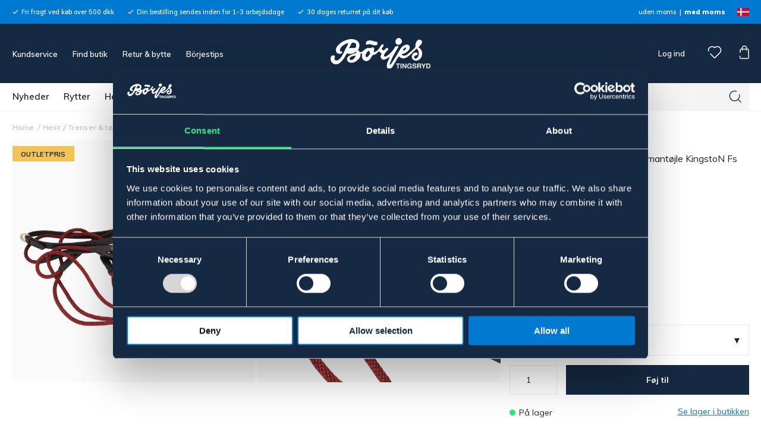

--- FILE ---
content_type: text/html; charset=UTF-8
request_url: https://borjes.dk/gramantojle-kingston-gramantojle-kingston-fs-brun/
body_size: 35030
content:

  




        <!doctype html>
    <html class="no-js antialiased" lang="da">
      <head>
                  <title>Gramantøjle | Börjes Hästsport</title>
<meta http-equiv="Content-Type" content="text/html; charset=UTF-8">
<meta http-equiv="X-UA-Compatible" content="IE=edge">
<meta name="format-detection" content="telephone=no">
<meta id="viewport" name="viewport" content="width=device-width, initial-scale=1.0, minimum-scale=1.0">
<meta name="description" content="Gramantøjle i læder og med nylon reb. Enkle lynlåse og beslag i messing.">
<meta name="keywords" content="hest, rytter, staldudstyr, online butik, hund, kat, hegn hest">

<meta name="dc.title" content="Gramantøjle | Börjes Hästsport">
<meta name="dc.description" content="Gramantøjle i læder og med nylon reb. Enkle lynlåse og beslag i messing.">
<meta name="dc.subject" content="hest, rytter, staldudstyr, online butik, hund, kat, hegn hest">
<meta name="dc.language" content="da">
  <meta name="google-site-verification" content="SfPN7Jk8G46DrwIagdxfODOezpOkPfrOYcrnlEF5Uvs">


                    <link rel="alternate" href="https://borjes.dk/gramantojle-kingston-gramantojle-kingston-fs-brun/" hreflang="da">
                        <link rel="alternate" href="https://borjes.no/gramantoyle-p2380/" hreflang="no">
                        <link rel="alternate" href="https://borjes.se/gramantygel-p2380/" hreflang="sv">
      

  <link rel="canonical" href="https://borjes.dk/gramantojle/">

          
          
                      <link rel="stylesheet" id="global-style" href="/static/07e000c19d226ba7d7c9c9a5488a9bb3aecffc0dafb551574c9bc4b03f86cfd2/template/borjes_live/temp/.build.css">
          
          	<link rel="icon" type="image/png" href="/image/6867/favicon.png" sizes="32x32">
	<link rel="apple-touch-icon" href="/image/6867/favicon.png" sizes="180x180">
                              <script>var language_variables = JSON.parse("\u007B\u0022TEXT_YOU_NEED_X_PACKAGES\u0022\u003A\u0022You\u0020need\u0020\u0025s\u0020packets\u0022,\u0022TEXT_CHOSEN\u0022\u003A\u0022Chosen\u0022,\u0022TEXT_CHOSEN_SINGULAR\u0022\u003A\u0022Chosen\u0022,\u0022CHOOSE_VARIANT\u0022\u003A\u0022Choose\u0020variant\u0022,\u0022CHOOSE_VARIANTS\u0022\u003A\u0022Choose\u0020variants\u0022\u007D");</script>
          <script>var vendre_config = JSON.parse("\u007B\u0022general\u0022\u003A\u007B\u0022version\u0022\u003A\u00221337\u0022,\u0022load_foundation_js\u0022\u003Atrue,\u0022manufacturers_category_id\u0022\u003A\u00220\u0022,\u0022transition\u002Draw\u0022\u003A\u00220.2s\u0022,\u0022show_right_mobile_menu\u0022\u003Atrue,\u0022cart_slide_in\u0022\u003Atrue,\u0022show_info_buttons\u0022\u003Atrue,\u0022show_customer_type_popup\u0022\u003Afalse,\u0022show_left_to_free_shipping\u0022\u003Afalse,\u0022pricelist_special_price\u0022\u003Atrue,\u0022mobile_menu_full_row_trigger_dropdown\u0022\u003Atrue,\u0022animate_to_cart\u0022\u003Afalse,\u0022display_product_added_modal\u0022\u003Afalse,\u0022use_accordion_with_arrows\u0022\u003Afalse,\u0022use_responsive_images\u0022\u003Atrue,\u0022use_responsive_images_interval\u0022\u003Atrue,\u0022responsive_images_interval_px_width\u0022\u003A\u0022160\u0022,\u0022use_lazyload_on_product_list_images\u0022\u003Atrue,\u0022lazyload_product_list_images_px_before_viewport\u0022\u003A\u0022400\u0022,\u0022image\u002Dbackground\u002Dcolor\u002Draw\u0022\u003A\u0022\u0023f2f2f2\u0022,\u0022cookie_bar\u0022\u003A\u0022none\u0022,\u0022force_login\u0022\u003Afalse,\u0022product\u002Dimages\u002Ddynamic\u002Dsize\u002Dpadding\u002Draw\u0022\u003A\u0022100\u0025\u0022,\u0022favorites_page_id\u0022\u003A\u002239\u0022,\u0022global\u002Dwidth\u002Draw\u0022\u003A\u00221255px\u0022,\u0022grid\u002Dspacing\u002Dmobile\u002Draw\u0022\u003A\u002213px\u0022,\u0022grid\u002Dspacing\u002Dipad\u002Draw\u0022\u003A\u002213px\u0022,\u0022grid\u002Dspacing\u002Ddesktop\u002Draw\u0022\u003A\u002213px\u0022,\u0022grid\u002Dcolumn\u002Dgutter\u002Dsmall\u002Draw\u0022\u003A\u002210px\u0022,\u0022grid\u002Dcolumn\u002Dgutter\u002Dmedium\u002Draw\u0022\u003A\u002215px\u0022,\u0022border\u002Dradius\u002Draw\u0022\u003A\u00220px\u0022,\u0022theme\u002Dprimary\u002Dcolor\u0022\u003A\u0022\u0023152942\u0022,\u0022theme\u002Dsecondary\u002Dcolor\u0022\u003A\u0022\u0023007ad1\u0022,\u0022theme\u002Dcomplement\u002Dcolor\u0022\u003A\u0022\u0023f1c555\u0022,\u0022theme\u002Dborder\u002Dcolor\u0022\u003A\u0022\u0023ebebeb\u0022,\u0022body\u002Dbackground\u0022\u003A\u0022\u0023ffffff\u0022,\u0022light\u002Dgray\u002Draw\u0022\u003A\u0022\u0023f4f4f4\u0022,\u0022medium\u002Dgray\u002Draw\u0022\u003A\u0022\u0023d4d4d4\u0022,\u0022dark\u002Dgray\u002Draw\u0022\u003A\u0022\u0023b9b9b9\u0022,\u0022black\u002Draw\u0022\u003A\u0022\u0023222222\u0022,\u0022white\u002Draw\u0022\u003A\u0022\u0023ffffff\u0022,\u0022theme\u002Dsuccess\u002Dcolor\u0022\u003A\u0022\u00232ce87e\u0022,\u0022theme\u002Dwarning\u002Dcolor\u0022\u003A\u0022\u0023f1c555\u0022,\u0022theme\u002Dalert\u002Dcolor\u0022\u003A\u0022\u0023db0000\u0022,\u0022body\u002Dfont\u002Dcolor\u0022\u003A\u0022\u0023222222\u0022,\u0022complement\u002Dfont\u002Dcolor\u0022\u003A\u0022\u00239e9e9e\u0022,\u0022price\u002Dcolor\u0022\u003A\u0022\u0023222222\u0022,\u0022price\u002Dnew\u002Dcolor\u0022\u003A\u0022\u0023db0000\u0022,\u0022price\u002Dold\u002Dcolor\u0022\u003A\u0022\u0023b9b9b9\u0022,\u0022product\u002Dnew\u002Dtag\u002Dcolor\u0022\u003A\u0022\u0023007ad1\u0022,\u0022product\u002Doverlay\u002Dcolor\u0022\u003A\u0022rgba\u00280,\u00200,\u00200,\u00200.02\u0029\u0022,\u0022favorite\u002Dicon\u002Doutline\u002Dcolor\u0022\u003A\u0022\u0023b9b9b9\u0022,\u0022favorite\u002Dicon\u002Dsolid\u002Dcolor\u0022\u003A\u0022\u0023007ad1\u0022\u007D,\u0022font\u0022\u003A\u007B\u0022use\u002Dgoogle\u002Dfont\u0022\u003Atrue,\u0022body\u002Dfont\u002Dfamily\u002Dgoogle\u002Dfont\u0022\u003A\u0022Muli\u0022,\u0022header\u002Dfont\u002Dfamily\u002Dgoogle\u002Dfont\u0022\u003A\u0022Muli\u0022,\u0022global\u002Dlineheight\u002Draw\u0022\u003A\u00221.38\u0022,\u0022global\u002Dletter\u002Dspacing\u002Draw\u0022\u003A\u0022normal\u0022,\u0022paragraph\u002Dlineheight\u002Draw\u0022\u003A\u00221.5\u0022,\u0022paragraph\u002Dletter\u002Dspacing\u002Draw\u0022\u003A\u00220.02em\u0022,\u0022header\u002Dlineheight\u002Draw\u0022\u003A\u00221.3\u0022,\u0022header\u002Dletter\u002Dspacing\u002Draw\u0022\u003A\u00220.02em\u0022,\u0022header\u002Dfont\u002Dweight\u002Draw\u0022\u003A\u0022900\u0022,\u0022header\u002Dmargin\u002Dbottom\u002Draw\u0022\u003A\u00228px\u0022,\u0022h1\u002Dmobile\u002Dsize\u002Draw\u0022\u003A\u002230px\u0022,\u0022h1\u002Dipad\u002Dsize\u002Draw\u0022\u003A\u002232px\u0022,\u0022h2\u002Dmobile\u002Dsize\u002Draw\u0022\u003A\u002226px\u0022,\u0022h2\u002Dipad\u002Dsize\u002Draw\u0022\u003A\u002228px\u0022,\u0022h3\u002Dmobile\u002Dsize\u002Draw\u0022\u003A\u002224px\u0022,\u0022h3\u002Dipad\u002Dsize\u002Draw\u0022\u003A\u002226px\u0022,\u0022h4\u002Dmobile\u002Dsize\u002Draw\u0022\u003A\u002221px\u0022,\u0022h4\u002Dipad\u002Dsize\u002Draw\u0022\u003A\u002223px\u0022,\u0022h5\u002Dmobile\u002Dsize\u002Draw\u0022\u003A\u002218px\u0022,\u0022h5\u002Dipad\u002Dsize\u002Draw\u0022\u003A\u002220px\u0022,\u0022h6\u002Dmobile\u002Dsize\u002Draw\u0022\u003A\u002216px\u0022,\u0022h6\u002Dipad\u002Dsize\u002Draw\u0022\u003A\u002218px\u0022,\u0022category\u002Dtitle\u002Dline\u002Dheight\u002Draw\u0022\u003A\u00221.17\u0022,\u0022h1\u002Dmobile\u002Dcategory\u002Dtitle\u002Dsize\u002Draw\u0022\u003A\u002224px\u0022,\u0022h1\u002Dipad\u002Dcategory\u002Dtitle\u002Dsize\u002Draw\u0022\u003A\u002228px\u0022,\u0022product\u002Dtitle\u002Dline\u002Dheight\u002Draw\u0022\u003A\u00221.4\u0022,\u0022h1\u002Dmobile\u002Dproduct\u002Dtitle\u002Dsize\u002Draw\u0022\u003A\u002215px\u0022,\u0022h1\u002Dipad\u002Dproduct\u002Dtitle\u002Dsize\u002Draw\u0022\u003A\u002228px\u0022,\u0022hero\u002Dline\u002Dheight\u002Draw\u0022\u003A\u00221.2\u0022,\u0022superhero\u002Dmobile\u002Dsize\u002Draw\u0022\u003A\u002244px\u0022,\u0022superhero\u002Dipad\u002Dsize\u002Draw\u0022\u003A\u002272px\u0022,\u0022middlehero\u002Dmobile\u002Dsize\u002Draw\u0022\u003A\u002236px\u0022,\u0022middlehero\u002Dipad\u002Dsize\u002Draw\u0022\u003A\u002260px\u0022,\u0022hero\u002Dmobile\u002Dsize\u002Draw\u0022\u003A\u002232px\u0022,\u0022hero\u002Dipad\u002Dsize\u002Draw\u0022\u003A\u002248px\u0022,\u0022semihero\u002Dmobile\u002Dsize\u002Draw\u0022\u003A\u002227px\u0022,\u0022semihero\u002Dipad\u002Dsize\u002Draw\u0022\u003A\u002236px\u0022,\u0022smallhero\u002Dmobile\u002Dsize\u002Draw\u0022\u003A\u002222px\u0022,\u0022smallhero\u002Dipad\u002Dsize\u002Draw\u0022\u003A\u002224px\u0022\u007D,\u0022top_bar\u0022\u003A\u007B\u0022show_top_bar_mobile\u0022\u003Atrue,\u0022show_top_bar_desktop\u0022\u003Atrue,\u0022top_bar_page_ids\u0022\u003A\u002216,17\u0022,\u0022show_top_bar_currencies\u0022\u003Afalse,\u0022show_top_bar_infopages\u0022\u003Afalse,\u0022show_top_bar_languages\u0022\u003Afalse,\u0022show_top_bar_markets\u0022\u003Atrue,\u0022show_top_bar_selling_points\u0022\u003Atrue,\u0022show_top_bar_vat\u0022\u003Atrue,\u0022top_bar_infopages_position_right\u0022\u003Afalse,\u0022top_bar_selling_points_position\u0022\u003A\u0022left\u0022,\u0022top\u002Dbar\u002Dheight\u002Draw\u0022\u003A\u002240px\u0022,\u0022header\u002Dtop\u002Dbar\u002Dbg\u0022\u003A\u0022\u0023007ad1\u0022\u007D,\u0022search\u0022\u003A\u007B\u0022show_pages_in_search_result\u0022\u003Afalse\u007D,\u0022page_header\u0022\u003A\u007B\u0022header_design\u0022\u003A\u0022header2\u0022,\u0022header_icons\u0022\u003A\u0022package2\u0022,\u0022header\u002Dlogo\u002Dheight\u002Dmobile\u002Draw\u0022\u003A\u002230px\u0022,\u0022header\u002Dlogo\u002Dpadding\u002Dmobile\u002Draw\u0022\u003A\u002213px\u0022,\u0022header\u002Dlogo\u002Dheight\u002Ddesktop\u002Draw\u0022\u003A\u002252px\u0022,\u0022header\u002Dlogo\u002Dpadding\u002Ddesktop\u002Draw\u0022\u003A\u002224px\u0022,\u0022header\u002Dmenu\u002Dheight\u002Ddesktop\u002Draw\u0022\u003A\u002246px\u0022,\u0022mobile_header_menu\u0022\u003A\u0022mobile_menu1\u0022,\u0022mobile_menu_side_scroll\u0022\u003Afalse,\u0022drop_menu\u0022\u003A\u0022all\u002Dhorizontal\u0022,\u0022drop_menu_click\u0022\u003Atrue,\u0022show_category_depth\u0022\u003A\u00222\u0022,\u0022show_only_the_collection_category_dropdown\u0022\u003Afalse,\u0022pages_menu_id\u0022\u003A\u002232\u0022,\u0022doofinder_search\u0022\u003Atrue,\u0022header\u002Dmobile\u002Dbg\u0022\u003A\u0022\u0023152942\u0022,\u0022header\u002Dmobile\u002Dmenu\u002Dbg\u0022\u003A\u0022\u0023ffffff\u0022,\u0022header\u002Dmobile\u002Dmenu\u002Dborder\u002Dcolor\u0022\u003A\u0022\u0023ffffff\u0022,\u0022header\u002Dmobile\u002Dmenu\u002Dactive\u002Dbackground\u002Dcolor\u0022\u003A\u0022\u0023fbfbfb\u0022,\u0022header\u002Dmobile\u002Dmenu\u002Dfooter\u002Dbackground\u002Dcolor\u0022\u003A\u0022\u0023fbfbfb\u0022,\u0022header\u002Dmobile\u002Dmenu\u002Dborder\u002Dsize\u002Draw\u0022\u003A\u00221px\u0022,\u0022header\u002Ddesktop\u002Dbg\u0022\u003A\u0022\u0023152942\u0022,\u0022header\u002Ddesktop\u002Dmenu\u002Dbg\u0022\u003A\u0022\u0023ffffff\u0022,\u0022header\u002Dmenu\u002Ddropdown\u002Dbig\u002Dcolor\u0022\u003A\u0022\u0023ffffff\u0022,\u0022global\u002Dbanner\u002Dheight\u0022\u003A\u002244px\u0022\u007D,\u0022page_footer\u0022\u003A\u007B\u0022footer_design\u0022\u003A\u0022footer1\u0022,\u0022one_to_three_gallery_page_ids_for_footer\u0022\u003A\u00224,18,30\u0022,\u0022show_footer_newsletter\u0022\u003Afalse,\u0022newsletter\u002Dbutton\u002Dcolor\u0022\u003A\u0022\u0023f5dd3d\u0022,\u0022show_social_follow_icons_footer\u0022\u003Atrue,\u0022show_social_follow_icons_footer_folder\u0022\u003A\u0022original\u0022,\u0022show_social_follow_icons_footer_color\u0022\u003Afalse,\u0022show_copyright\u0022\u003Atrue,\u0022show_vendre_link\u0022\u003Atrue,\u0022footer\u002Dbg\u0022\u003A\u0022\u0023fbfbfb\u0022,\u0022footer\u002Dsecondary\u002Dbg\u0022\u003A\u0022\u0023fbfbfb\u0022,\u0022footer_text_center\u0022\u003Afalse,\u0022footer_custom_text_color\u0022\u003Afalse,\u0022footer\u002Dtext\u002Dcolor\u0022\u003A\u0022\u0023004775\u0022,\u0022footer_copyright_custom_text_color\u0022\u003Atrue,\u0022footer\u002Dcopyright\u002Dtext\u002Dcolor\u0022\u003A\u0022\u0023b9b9b9\u0022,\u0022footer\u002Dsocial\u002Dicons\u002Dsize\u002Draw\u0022\u003A\u002230px\u0022,\u0022footer\u002Dsocial\u002Dicons\u002Dpadding\u002Draw\u0022\u003A\u002230px\u0022,\u0022footer_headings_bold\u0022\u003Atrue,\u0022footer_headings_uppercase\u0022\u003Afalse\u007D,\u0022product_listing\u0022\u003A\u007B\u0022product_tag_id\u0022\u003A\u0022181\u0022,\u0022product\u002Dbox\u002Dbackground\u0022\u003A\u0022\u0023ffffff\u0022,\u0022product_listing_grid_design\u0022\u003A\u0022product_listing_centered\u0022,\u0022show_quantity_input_in_product_listing\u0022\u003Afalse,\u0022product_listing_show_second_image_hover\u0022\u003Atrue,\u0022show_discount_in_productbox\u0022\u003Atrue,\u0022show_product_overlay\u0022\u003Atrue,\u0022show_product_border\u0022\u003Afalse,\u0022show_variant_information\u0022\u003Atrue,\u0022show_brand_information\u0022\u003Atrue,\u0022product_listing_article_number\u0022\u003Afalse,\u0022show_recomended_price\u0022\u003Afalse,\u0022show_stock_status\u0022\u003Afalse,\u0022product_listing_allow_design_toggle\u0022\u003Afalse,\u0022product_listing_default_design\u0022\u003A\u0022grid\u0022,\u0022product_listing_row_design\u0022\u003A\u0022product_listing_standard\u0022,\u0022use_content_position\u0022\u003A\u0022left\u0022,\u0022products_per_row_xxlarge\u0022\u003A\u00224\u0022,\u0022products_per_row_xlarge\u0022\u003A\u00224\u0022,\u0022products_per_row_large\u0022\u003A\u00224\u0022,\u0022products_per_row_medium\u0022\u003A\u00223\u0022,\u0022products_per_row_small\u0022\u003A\u00222\u0022\u007D,\u0022listing\u0022\u003A\u007B\u0022categories_left\u0022\u003A\u0022none\u0022,\u0022filter_design\u0022\u003A\u0022compact\u0022,\u0022filter_left_summary\u0022\u003Afalse,\u0022show_category_overlay\u0022\u003Afalse,\u0022category\u002Dbackground\u002Dfont\u002Dcolor\u0022\u003A\u0022\u0023222222\u0022,\u0022category\u002Doverlay\u002Dcolor\u0022\u003A\u0022rgba\u00280,\u00200,\u00200,\u00200.25\u0029\u0022,\u0022show_category_image_mobile\u0022\u003Afalse,\u0022show_count_products\u0022\u003Atrue,\u0022full_top_image\u0022\u003Afalse,\u0022center_description\u0022\u003Atrue,\u0022show_category_image_as_background\u0022\u003Afalse,\u0022show_category_image_as_background_full_width\u0022\u003Afalse,\u0022auto_pagination\u0022\u003Atrue,\u0022show_subcategories\u0022\u003Afalse,\u0022auto_pagination_scrolls\u0022\u003A\u00223\u0022\u007D,\u0022product\u0022\u003A\u007B\u0022show_product_images_thumbnails\u0022\u003Afalse,\u0022show_product_images_thumbnails_left\u0022\u003Afalse,\u0022show_brand\u0022\u003Atrue,\u0022show_brand_as_image\u0022\u003Afalse,\u0022sticky_buy_mobile\u0022\u003Afalse,\u0022variant_design\u0022\u003A\u0022dropdowns\u0022,\u0022attribute_design\u0022\u003A\u0022dropdowns\u0022,\u0022show_attribute_labels\u0022\u003Atrue,\u0022combine_variants\u0022\u003Afalse,\u0022show_variant_choice_image\u0022\u003Atrue,\u0022show_variant_choice_image_as_circle\u0022\u003Atrue,\u0022use_question_about_product\u0022\u003Afalse,\u0022show_tags\u0022\u003Atrue,\u0022show_tags_image\u0022\u003Afalse,\u0022show_tags_gray\u0022\u003Atrue,\u0022show_related_products\u0022\u003Atrue,\u0022show_related_products_from_category\u0022\u003Atrue,\u0022show_last_viewed_products\u0022\u003Atrue,\u0022related_category_for_color\u0022\u003A\u0022\u0022,\u0022show_manufacturer_description_in_tabs\u0022\u003Afalse,\u0022show_article_number\u0022\u003Afalse,\u0022show_ean_number\u0022\u003Afalse,\u0022show_partners_stock\u0022\u003Afalse,\u0022show_product_page_usp\u0022\u003Afalse,\u0022show_associated_products\u0022\u003Atrue,\u0022short_desc_sentences\u0022\u003A\u00222\u0022,\u0022show_description\u0022\u003A\u0022none\u0022,\u0022show_quantity_discounts\u0022\u003Afalse,\u0022show_instock_status\u0022\u003Atrue,\u0022show_instock_status_current_customer\u0022\u003Atrue,\u0022show_instock_status_amount\u0022\u003Afalse,\u0022show_instock_status_amount_current_customer\u0022\u003Atrue,\u0022show_tabs\u0022\u003Atrue,\u0022show_b2b_registration\u0022\u003Atrue,\u0022b2b_registration_page_link\u0022\u003A\u00220\u0022,\u0022show_review_summary\u0022\u003Afalse,\u0022show_auto_generated_pdf_file\u0022\u003Afalse,\u0022show_files_in_separate_tab\u0022\u003Atrue,\u0022show_embedded_video_in_description_tab\u0022\u003Atrue,\u0022show_embedded_video_in_slideshow\u0022\u003Afalse,\u0022embedded_video_in_slideshow_position\u0022\u003A\u00222\u0022,\u0022product_image_mouseover_zoom\u0022\u003Atrue,\u0022product_image_column_size_desktop\u0022\u003A\u00228\u0022,\u0022show_vat_text\u0022\u003Atrue,\u0022show_total_final_price\u0022\u003Afalse,\u0022content_hub_perfect_match_only\u0022\u003Afalse\u007D,\u0022checkout\u0022\u003A\u007B\u0022limit_page_header\u0022\u003Atrue,\u0022hide_page_footer\u0022\u003Atrue,\u0022orientation\u0022\u003A\u0022horizontal\u0022,\u0022payment_shipping_method_design\u0022\u003A\u0022horizontal\u0022,\u0022show_count_cart\u0022\u003Atrue,\u0022show_country_choice\u0022\u003Afalse,\u0022show_delivery_address\u0022\u003Atrue,\u0022show_choose_address\u0022\u003Afalse,\u0022show_shipping_description\u0022\u003Atrue,\u0022show_payment_description\u0022\u003Afalse,\u0022show_payment_if_one\u0022\u003Afalse,\u0022show_choose_delivery_address\u0022\u003Atrue,\u0022show_external_shipping\u0022\u003Afalse,\u0022upsale_category_id\u0022\u003A\u0022258\u0022,\u0022show_vat_validation\u0022\u003Afalse,\u0022show_upsale_category\u0022\u003Afalse,\u0022pickup_place\u0022\u003Atrue,\u0022budbee\u0022\u003Afalse,\u0022hide_freight\u0022\u003Afalse,\u0022show_price_per_unit\u0022\u003Afalse,\u0022show_package_content\u0022\u003Afalse,\u0022show_total_content\u0022\u003Afalse,\u0022show_item_price\u0022\u003Afalse,\u0022show_input_on_quantity\u0022\u003Afalse,\u0022show_voucher\u0022\u003Atrue,\u0022show_customer_type\u0022\u003Afalse\u007D,\u0022tracking\u0022\u003A\u007B\u0022nosto_id\u0022\u003A\u0022\u0022,\u0022enhanced_ecommerce\u0022\u003Afalse\u007D,\u0022account\u0022\u003A\u007B\u0022show_favorites\u0022\u003Atrue,\u0022show_most_ordered\u0022\u003Atrue,\u0022show_address_book\u0022\u003Atrue\u007D,\u0022sharing\u0022\u003A\u007B\u0022facebook_meta\u0022\u003Atrue,\u0022show_icons\u0022\u003Atrue,\u0022facebook\u0022\u003Atrue,\u0022twitter\u0022\u003Atrue,\u0022linkedin\u0022\u003Atrue,\u0022tumblr\u0022\u003Atrue,\u0022google\u0022\u003Atrue,\u0022pinterest\u0022\u003Atrue\u007D,\u0022google_data_types\u0022\u003A\u007B\u0022active\u0022\u003Atrue,\u0022info\u0022\u003Atrue,\u0022product\u0022\u003Atrue,\u0022breadcrumb\u0022\u003Atrue,\u0022social\u0022\u003Atrue,\u0022search\u0022\u003Atrue\u007D,\u0022markets\u0022\u003A\u007B\u0022show_popup\u0022\u003Afalse,\u0022select_by_market\u0022\u003Atrue,\u0022select_by_country\u0022\u003Atrue,\u0022country_dropdown\u0022\u003Atrue,\u0022suggest_from_ip_lookup\u0022\u003Atrue,\u0022use_suggestion_as_default\u0022\u003Atrue,\u0022show_mismatch\u0022\u003Afalse\u007D\u007D");</script>

                    <script>
  // Nice-to-have: Move this to Vuex

  var vendreFavoritesCustomersProductsList = JSON.parse("false");
  var vendreCustomCustomersProductsLists = JSON.parse("\u005B\u005D");
</script>

          <script>
            window.VendreCurrencyFormatter = (function(number) {let thousands_point = JSON.parse('" "');let decimal_places = JSON.parse('"0"');let decimal_separator = JSON.parse('","');let symbol_left = JSON.parse('""');let symbol_right = JSON.parse('" DKK"');number = parseFloat(number) || 0;let number_decimals = number % 1;if (decimal_places == 0&& parseFloat(number_decimals.toFixed(0)) != parseFloat(number_decimals.toFixed(2))) {decimal_places = 2;}let rounded = number.toFixed(decimal_places);let match = rounded.toString().match(/(-?)(\d+)(?:\.(\d*))?/);if (!match) {return '';}let sign = match[1];let integer = match[2];let fractional = match[3] || '';if (integer >= 1000 && thousands_point.length) {integer = integer.replace(/\B(?=(\d{3})+(?!\d))/g, thousands_point);}if (fractional.length < decimal_places) {fractional += new Array(decimal_places - fractional.length).join('0');}if (decimal_places == 0) {decimal_separator = '';}number = sign + symbol_left + integer + decimal_separator + fractional + symbol_right;return number;});
          </script>

                      
<script type="text/x-template" data-vue-component="brands-list">
  <div class="brands-list-wrapper">
    <ul class="alphabet-list">
      <li v-for="(value, key) in alphabetList" class="alphabet-item" @click="value.length ? sortManufactors(key) : '' ">
        <span class="alpabet-span" :class="{'disabled': !value.length, 'active' : activeLetter == key }">{{ key }}</span>
      </li>
    </ul>

    <div class="manufacture-list-wrapper" :class="{'manufacture-flex': sort }">
      <div class="manufacture-list" v-for="(value, key) in sortedArray" v-if="value.length" :class="{'extra-width' : hasBeenFilterd }">
        <h2>{{ key }}</h2>
        <ul class="manufacture-list-headline row" :class="{'manufacture-list-flex' : sort ? (hasBeenFilterd ? align : '') : align }">
          <li class="manufacture-list-box" v-for="brand in value">
            <a :href="brand.href">
              <h6 :class="{'extra-bold': description }">{{ brand.name }}</h6>
              <p v-if="description && brand.description" v-html="brand.description"></p>
            </a>
          </li>
        </ul>
      </div>
    </div>

    <div class="brands-reset-wrapper">
      <button v-if="hasBeenFilterd" class="button primary center" @click="resetFilter()">
        {{ langstr['BUTTON_CLEAR_FILTERS'] }}
      </button>
    </div>

  </div>
</script>
                      

<script type="text/x-template" data-vue-component="example-list">
  <div>
    <ul v-on:click="reverseList">
      <li><strong>{{ langstr['P_FAVORITES_LISTING_DESCRIPTION'] }}</strong></li>
      <example-list-row v-for="item in list" :key="item.id" :name="item.name"></example-list-row>
    </ul>
    <div>List type: {{ listType }}</div>
    <div>User agent: {{ userAgent }}</div>
  </div>
</script>

                      
<script type="text/x-template" data-vue-component="example-list-row">
  <li>{{ name }}</li>
</script>

                                                                                                                                                          

<script type="text/x-template" data-vue-component="customers-products-lists-header-heart">
  <div>
    <a :href="favoritesHref" :class="[{ 'has-favorites' : count > 0 }, initClass]" :title="favoritesPage" ref="headerHeart" data-favorite-animation>
      <div class="heart-icon" v-if="count < 1" v-html="svgHeart"></div>
      <div class="heart-icon" v-if="count > 0" v-html="svgHeartSolid"></div>
    </a>
  </div>
</script>

                                                                  

<script type="text/x-template" data-vue-component="market-popup">
  <aside id="market-popup" class="popup centered market-popup" :class="{ 'active' : active }">
    <div class="popup-inner">
      <div class="markets" :class="{ 'slide': activeSlide == 2 }">
        <h4>{{ langstr['MARKET_POPUP_TITLE'] }}</h4>
        <div class="selected-market-wrapper" v-if="selectedMarket">
          <h5 class="selected-market">
            <img v-if="selectedMarket.image" :src="selectedMarket.image.image">
            {{ selectedMarket.name }}
          </h5>

          <ul class="market-info">
            <li v-if="selectedMarket.currency_code">{{ langstr['CURRENCY'] }} <span class="currency">{{ selectedMarket.currency_code }}</span></li>
            <li>{{ langstr['LANGUAGE'] }} {{ selectedLanguage.name }}</li>
          </ul>
        </div>

        <h5 v-if="selectByCountry && !selectByMarketAndCountry">{{ langstr['MARKET_POPUP_SUGGESTION_TEXT'] }}</h5>

        <div v-if="!selectByCountry || selectByMarketAndCountry">
          <span v-for="market in markets" class="market-link" @click="setSelectedMarket($event)" :key="market.id" :vkey="market.id" :class="{ 'active': market.id == selectedMarket.id }">
            <img v-if="market.image" :src="market.image.image">
            {{ market.name }}
            <span v-html="svg['angleRight']"></span>
          </span>
        </div>

        <select v-else-if="countryDropdown" @change="setSelectedCountry($event)" v-model="selectedCountryId">
          <option v-for="country in marketCountries" :value="country.id">{{ country.name }}</option>
        </select>

        <div v-else>
          <span v-for="country in marketCountries" class="country-link" @click="setSelectedCountry($event)" :key="country.id" :vkey="country.id" :class="{ 'active': country.id == selectedCountry.id }">
            {{ country.name }}
          </span>
        </div>

        <div class="session-mismatch-wrapper text-center" v-if="showMismatch && storedMarketSelection && sessionMarket">
          {{ langstr['MARKET_POPUP_MISMATCH_TEXT'] }}
          <div v-if="storedMarketSelection.marketId != sessionMarket.id" class="session-mismatch-market">{{ sessionMarket.name }}</div>
          <div v-if="storedMarketSelection.countryId != sessionCountry.id" class="session-mismatch-country">{{ sessionCountry.name }}</div>
        </div>

        <button v-if="!selectByMarketAndCountry && selectByCountry && countryDropdown" @click="confirmSelection()" class="button primary market-popup-button">{{ langstr['MARKET_POPUP_BUTTON_TEXT'] }}</button>
      </div>

      <div v-if="selectByMarketAndCountry" class="countries" :class="{ 'slide': activeSlide == 2 }">
        <div class="selected-market-wrapper" v-if="selectedMarket">
          <h4>{{ langstr['MARKET_POPUP_SELECTED_MARKET'] }}</h4>
          <h5 class="selected-market">
            <img v-if="selectedMarket.image" :src="selectedMarket.image.image" :title="selectedMarket.name">
            {{ selectedMarket.name }}
            <span class="change-market" @click="setActiveSlide(1)">{{ langstr['CHANGE'] }}</span>
          </h5>
        </div>

        <select v-if="countryDropdown" @change="setSelectedCountry($event)" v-model="selectedCountryId"> 
          <option v-for="country in selectedMarketCountries" :value="country.id">{{ country.name }}</option>
        </select>

        <div v-else>
          <span v-for="country in selectedMarketCountries" class="country-link" @click="setSelectedCountry($event)" :key="country.id" :vkey="country.id" :class="{ 'active': country.id == selectedCountry.id }">
            <img :src="country.image" :title="country.name">
            {{ country.name }}
          </span>
        </div>

        <button v-if="countryDropdown" @click="confirmSelection()" class="button primary market-popup-button">{{ langstr['MARKET_POPUP_BUTTON_TEXT'] }}</button>
      </div>
    </div>
  </aside>
</script>

                                                                                        
<script type="text/x-template" data-vue-component="variant-image-list">
  <div class="variant-list-wrapper">
    <span v-for="image in imageList">
      <img :src="image.image">
    </span>
  </div>
</script>

                      

<script type="text/x-template" data-vue-component="vat-toggle">
  <div class="vat-toggle">
    <button @click="setVatDisplayAndReloadPage(0)" :class="[currentVatDisplay == 0 ? 'active' : '']">{{ langstr['PRICES_VAT_TEXT_4'] }}</button>
    <button @click="setVatDisplayAndReloadPage(1)" :class="[currentVatDisplay == 1 ? 'active' : '']">{{ langstr['PRICES_VAT_TEXT_2'] }}</button>
  </div>
</script>

          
          
        <script src="/template/borjes_live/js/vendor/vue-2.5.16.min.js"></script>
                                                                                                                                                                                                
  <script src="/static/f84b03b68c30bd4b2b6e856b3207201cb09284aa61563c7ad4cce8a2136ecfb8/template/borjes_live/temp/.build.js"></script>

        
        
                    <meta property="og:site_name" content="borjes.dk">
  <meta property="og:title" content="GRAMANTØJLE KINGSTON Gramantøjle KingstoN Fs Brun">
  <meta property="og:url" content="https://borjes.dk/gramantojle/?language=">
      <meta property="og:description" content="Gramantøjle i læder og med nylon reb. Enkle lynlåse og beslag i messing.">
    <meta property="og:type" content="product">
  <meta property="og:locale" content="">
      <meta property="og:locale:alternate" content="en_US">
            <meta property="og:image" content="https://borjes.dk/image/4958/2208-kingston-Gramantygel.jpg">
    <meta property="og:image:width" content="800">
    <meta property="og:image:height" content="800">
                  <meta property="og:image" content="https://borjes.dk/image/4957/2208-1-kingston-Gramantygel.jpg">
      <meta property="og:image:width" content="800">
      <meta property="og:image:height" content="800">
              
          


  
    
  
  <!-- Google Consent Mode -->

  <!-- This has to be combined with an external cookie script for enabling storage -->

  <script>
      window.dataLayer = window.dataLayer || [];
      function gtag() {
        dataLayer.push(arguments);
      }
      gtag("consent", "default", {
        ad_storage: "denied",
        analytics_storage: "denied",
        wait_for_update: 500
      });
      gtag("set", "ads_data_redaction", true);
  </script>
  <!-- End Google Consent Mode -->

    <!-- Google Tag Manager -->
    <script>(function(w,d,s,l,i){w[l]=w[l]||[];w[l].push({'gtm.start':
    new Date().getTime(),event:'gtm.js'});var f=d.getElementsByTagName(s)[0],
    j=d.createElement(s),dl=l!='dataLayer'?'&l='+l:'';j.async=true;j.src=
    'https://www.googletagmanager.com/gtm.js?id='+i+dl;f.parentNode.insertBefore(j,f);
    })(window,document,'script','dataLayer','GTM-KGZGJZK');</script>
  <!-- End Google Tag Manager -->

      <script>
      
      
      window.dataLayer = window.dataLayer || [];

      var productPosition = 0;

function gtmGa4Init() {
  registerGa4EventListeners();
  productGa4Impressions('data-doofinder-impression', 'Doofinder Autocomplete');
}

      
      window.dataLayer = window.dataLayer || [];
    dataLayer.push({
      'customer_id' : 'Ej inloggad'
    });
        function productGa4Impressions(impressionSelector, listName = "Associated product: GRAMANTØJLE KINGSTON Gramantøjle KingstoN Fs Brun") {
  dataLayer = window.dataLayer || [];

  if ($( "[" + impressionSelector + "='true']" ).length) {
    var datalayerItemListGA4 = [];
    var datalayerItemListUA = [];

    $( "[" + impressionSelector + "='true']" ).each(function() {
      var productData = JSON.parse($(this).attr('data-product-object'));

      if (productData.id) {
        productPosition = productPosition + 1;

        let productDataGa4 = {
          'item_id' : productData.id
        , 'item_name' : productData.name
        , 'item_list_name' : productData.list ? productData.list : listName
        , 'item_brand' : productData.brand
        , 'item_variant' : productData.variant
        , 'index' : productPosition
        , 'price' : productData.price
        };

        let productDataUa = {
          'id' : productData.id
        , 'name' : productData.name
        , 'list' : productData.list ? productData.list : listName
        , 'brand' : productData.brand
        , 'variant' : productData.variant
        , 'position' : productPosition
        , 'price' : productData.price
        };

        Object.keys(productDataGa4).forEach((key) => (productDataGa4[key] == '') && delete productDataGa4[key]);
        Object.keys(productDataUa).forEach((key) => (productDataUa[key] == '') && delete productDataUa[key]);

        datalayerItemListGA4.push(productDataGa4);
        datalayerItemListUA.push(productDataUa);

        $(this).attr('' + impressionSelector + '', 'false');
        $(this).attr('data-list-position', productPosition);
      }
    });

          dataLayer.push({ ecommerce: null });
      dataLayer.push({
        'event': 'view_item_list',
        'ecommerce': {
          'currency': 'DKK',
          'items': datalayerItemListGA4
        }
      });
    
      };
};
      function registerGa4EventListeners() {

  // Only register these scripts once
  if (!window.ga4Initialized) {
    $(document).ajaxComplete(function(e, xhr, settings) {
        if (settings.url.includes('page')) {
          productGa4Impressions('data-impression');
        };
    });

    window.addEventListener('CookieScriptLoaded', function() {
      productGa4Impressions('data-impression');
    });

    window.ga4Initialized = true;
  }

  // Remove and re-register these scripts to support dynamic content
  $('[data-product]').off('click.ga4Impression');
  $('[data-product]').on('click.ga4Impression', function(e) {

    if ($(e.target).is("button[type=submit]") || $(e.target).is('[href*="buy_now"')) {
      return true;
    }

    if ($(e.target).parents("[data-doofinder-impression]").length == 1) {
      var listName = "Doofinder Autocomplete";
    } else {
      var listName = "Associated product: GRAMANTØJLE KINGSTON Gramantøjle KingstoN Fs Brun";
    }

    if ($(this).attr('data-click-tracked') != "true") {
      var productData = JSON.parse($(this).attr('data-product-object'));
      var listPosition = parseInt($(this).attr("data-list-position"));

      let productDataGa4 = {
        'item_id' : productData.id
      , 'item_name' : productData.name
      , 'item_list_name' : productData.list ? productData.list : listName
      , 'item_brand' : productData.brand
      , 'item_variant' : productData.variant
      , 'index' : listPosition
      , 'price' : productData.price
      };

      let productDataUa = {
        'id' : productData.id
      , 'name' : productData.name
      , 'brand' : productData.brand
      , 'variant' : productData.variant
      , 'position' : listPosition
      , 'price' : productData.price
      };

      Object.keys(productDataGa4).forEach((key) => (productDataGa4[key] == '') && delete productDataGa4[key]);
      Object.keys(productDataUa).forEach((key) => (productDataUa[key] == '') && delete productDataUa[key]);

      window.addEventListener("beforeunload", function() {

                  dataLayer.push({ ecommerce: null });
          dataLayer.push({
            'event': 'select_item',
            'ecommerce': {
              'currency': 'DKK',
              'items': [productDataGa4]
            }
          });
        
        
      });

      $(this).attr('data-click-tracked', "true")
    }
  });

}
      $(document).ready(function() {
        gtmGa4Init();
      });

      $(document).ajaxComplete(function() {
        gtmGa4Init();
      });

      $(document).on('vendreCartUpdate', function(e) { 
        
        
        $.getJSON("/?json_template&action=get_ga_tracking_info&hide_ajax_loader=true",
          {
            cart_changes: JSON.stringify(e.detail.products)
          }
        )
        .done(function(trackingResponse) {
          for (i = 0; i < trackingResponse.ga.added_to_cart.length; i++) {
            Object.keys(trackingResponse.ga.added_to_cart[i]).forEach((key) => (trackingResponse.ga.added_to_cart[i][key] == '') && delete trackingResponse.ga.added_to_cart[i][key])
          }
          if (trackingResponse.ga.added_to_cart.length) {

                          dataLayer.push({ ecommerce: null });
              dataLayer.push({
                'event': 'add_to_cart',
                'ecommerce': {
                  'currency': 'DKK',
                  'value': '',
                  'items': trackingResponse.ga4.added_to_cart
                }
              });
            
                        
            
          }
          for (i = 0; i < trackingResponse.ga.removed_from_cart.length; i++) {
            Object.keys(trackingResponse.ga.removed_from_cart[i]).forEach((key) => (trackingResponse.ga.removed_from_cart[i][key] == '') && delete trackingResponse.ga.removed_from_cart[i][key])
          }
          if (trackingResponse.ga.removed_from_cart.length) {

                          dataLayer.push({ ecommerce: null });
              dataLayer.push({
                'event': 'remove_from_cart',
                'ecommerce': {
                  'currency': 'DKK',
                  'value': '',
                  'items': trackingResponse.ga4.removed_from_cart
                }
              });
            
            
            
          }
        })
        .fail(function(jqXHR, textStatus) {
                  });

      });
      
              
    dataLayer.push({ ecommerce: null });
    dataLayer.push({
      'event': 'view_item',
      'ecommerce': {
        'currency': 'DKK',
        'items': [{
          'item_name': 'Gramantygel',
          'item_id': '2208',
          'index': 0,
          'price': 175.2,
                              }]
       }
    });

            
      
                  
    </script>
  
          <script id="Cookiebot" src="https://consent.cookiebot.com/uc.js" data-cbid="9a767dd1-61fd-4a51-b427-0989dfbff7bc" data-blockingmode="auto" type="text/javascript"></script>

<script id='pixel-script-poptin' src='https://cdn.popt.in/pixel.js?id=c0734f6775f50' async='true'></script>
      </head>

      <body class="wrapper-product">
                  <!-- Google Tag Manager (noscript) -->
          <noscript><iframe src="https://www.googletagmanager.com/ns.html?id=GTM-KGZGJZK"
          height="0" width="0" style="display:none;visibility:hidden"></iframe></noscript>
          <!-- End Google Tag Manager (noscript) -->
                <aside class="mobile-menu header2" data-push data-slide-in-object="data-mobile-menu">
  <div class="mobile-menu-wrapper">

                            <ul>
            <li class="parent">
                              <a href="https://borjes.dk/nyheder/" title="Nyheder">Nyheder</a>
                          </li>
          </ul>
                  <ul>
            <li class="parent">
                              <span data-parent><svg width="10" height="10" viewBox="0 0 10 10" fill="none" xmlns="http://www.w3.org/2000/svg">
<rect x="4.11133" width="1.77778" height="10" fill="#222222"/>
<rect x="10" y="4.11111" width="1.77778" height="10" transform="rotate(90 10 4.11111)" fill="#222222"/>
</svg>
<svg width="10" height="10" viewBox="0 0 10 10" fill="none" xmlns="http://www.w3.org/2000/svg">
<rect x="10" y="4.11111" width="1.77778" height="10" transform="rotate(90 10 4.11111)" fill="#222222"/>
</svg>
</span>
                <a href="#" title="Rytter" data-parent>Rytter</a>
                      <ul class="menu-level-1">
          <li><a href="https://borjes.dk/rytter/">Vis alt Rytter</a></li>
              <li class="parent">        <span data-parent><svg width="10" height="10" viewBox="0 0 10 10" fill="none" xmlns="http://www.w3.org/2000/svg">
<rect x="4.11133" width="1.77778" height="10" fill="#222222"/>
<rect x="10" y="4.11111" width="1.77778" height="10" transform="rotate(90 10 4.11111)" fill="#222222"/>
</svg>
<svg width="10" height="10" viewBox="0 0 10 10" fill="none" xmlns="http://www.w3.org/2000/svg">
<rect x="10" y="4.11111" width="1.77778" height="10" transform="rotate(90 10 4.11111)" fill="#222222"/>
</svg>
</span>        <a href="https://borjes.dk/rytter/dametoj/" data-parent="">Dametøj</a>
                        <ul class="menu-level-2">
          <li><a href="https://borjes.dk/rytter/dametoj/">Vis alt Dametøj</a></li>
              <li class="">        <a href="https://borjes.dk/rytter/dametoj/jakker-og-veste-dame/">Jakker og veste dame</a>
              </li>
          <li class="">        <a href="https://borjes.dk/rytter/dametoj/trojer/">Trøjer</a>
              </li>
          <li class="">        <a href="https://borjes.dk/rytter/dametoj/toppe/">Toppe</a>
              </li>
          <li class="">        <a href="https://borjes.dk/rytter/dametoj/ridebukser/">Ridebukser</a>
              </li>
          <li class="">        <a href="https://borjes.dk/rytter/dametoj/ridetights/">Ridetights</a>
              </li>
          <li class="">        <a href="https://borjes.dk/rytter/dametoj/stromper/">Strømper</a>
              </li>
          <li class="">        <a href="https://borjes.dk/rytter/dametoj/undertoj/">Undertøj</a>
              </li>
      </ul>

              </li>
          <li class="parent">        <span data-parent><svg width="10" height="10" viewBox="0 0 10 10" fill="none" xmlns="http://www.w3.org/2000/svg">
<rect x="4.11133" width="1.77778" height="10" fill="#222222"/>
<rect x="10" y="4.11111" width="1.77778" height="10" transform="rotate(90 10 4.11111)" fill="#222222"/>
</svg>
<svg width="10" height="10" viewBox="0 0 10 10" fill="none" xmlns="http://www.w3.org/2000/svg">
<rect x="10" y="4.11111" width="1.77778" height="10" transform="rotate(90 10 4.11111)" fill="#222222"/>
</svg>
</span>        <a href="https://borjes.dk/rytter/herretoj/" data-parent="">Herretøj</a>
                        <ul class="menu-level-2">
          <li><a href="https://borjes.dk/rytter/herretoj/">Vis alt Herretøj</a></li>
              <li class="">        <a href="https://borjes.dk/rytter/herretoj/jakker-og-overdele/">Jakker og overdele</a>
              </li>
          <li class="">        <a href="https://borjes.dk/rytter/herretoj/ridebukser-c23/">Ridebukser</a>
              </li>
          <li class="">        <a href="https://borjes.dk/rytter/herretoj/stromper-c24/">Strømper</a>
              </li>
      </ul>

              </li>
          <li class="parent">        <span data-parent><svg width="10" height="10" viewBox="0 0 10 10" fill="none" xmlns="http://www.w3.org/2000/svg">
<rect x="4.11133" width="1.77778" height="10" fill="#222222"/>
<rect x="10" y="4.11111" width="1.77778" height="10" transform="rotate(90 10 4.11111)" fill="#222222"/>
</svg>
<svg width="10" height="10" viewBox="0 0 10 10" fill="none" xmlns="http://www.w3.org/2000/svg">
<rect x="10" y="4.11111" width="1.77778" height="10" transform="rotate(90 10 4.11111)" fill="#222222"/>
</svg>
</span>        <a href="https://borjes.dk/rytter/bornetoj/" data-parent="">Børnetøj</a>
                        <ul class="menu-level-2">
          <li><a href="https://borjes.dk/rytter/bornetoj/">Vis alt Børnetøj</a></li>
              <li class="">        <a href="https://borjes.dk/rytter/bornetoj/jakker-og-veste-c17/">Jakker og veste</a>
              </li>
          <li class="">        <a href="https://borjes.dk/rytter/bornetoj/trojer-c15/">Trøjer</a>
              </li>
          <li class="">        <a href="https://borjes.dk/rytter/bornetoj/toppe-c14/">Toppe</a>
              </li>
          <li class="">        <a href="https://borjes.dk/rytter/bornetoj/ridebukser-c18/">Ridebukser </a>
              </li>
          <li class="">        <a href="https://borjes.dk/rytter/bornetoj/ridetights-c19/">Ridetights</a>
              </li>
          <li class="">        <a href="https://borjes.dk/rytter/bornetoj/stromper-c20/">Strømper</a>
              </li>
      </ul>

              </li>
          <li class="parent">        <span data-parent><svg width="10" height="10" viewBox="0 0 10 10" fill="none" xmlns="http://www.w3.org/2000/svg">
<rect x="4.11133" width="1.77778" height="10" fill="#222222"/>
<rect x="10" y="4.11111" width="1.77778" height="10" transform="rotate(90 10 4.11111)" fill="#222222"/>
</svg>
<svg width="10" height="10" viewBox="0 0 10 10" fill="none" xmlns="http://www.w3.org/2000/svg">
<rect x="10" y="4.11111" width="1.77778" height="10" transform="rotate(90 10 4.11111)" fill="#222222"/>
</svg>
</span>        <a href="https://borjes.dk/rytter/accessories/" data-parent="">Accessories</a>
                        <ul class="menu-level-2">
          <li><a href="https://borjes.dk/rytter/accessories/">Vis alt Accessories</a></li>
              <li class="">        <a href="https://borjes.dk/rytter/accessories/handsker/">Handsker</a>
              </li>
          <li class="">        <a href="https://borjes.dk/rytter/accessories/caps-huer-pandeband/">Caps, huer &amp; pandebånd </a>
              </li>
          <li class="">        <a href="https://borjes.dk/rytter/accessories/smykker/">Smykker</a>
              </li>
          <li class="">        <a href="https://borjes.dk/rytter/accessories/ovrigt/">Øvrigt</a>
              </li>
      </ul>

              </li>
          <li class="parent">        <span data-parent><svg width="10" height="10" viewBox="0 0 10 10" fill="none" xmlns="http://www.w3.org/2000/svg">
<rect x="4.11133" width="1.77778" height="10" fill="#222222"/>
<rect x="10" y="4.11111" width="1.77778" height="10" transform="rotate(90 10 4.11111)" fill="#222222"/>
</svg>
<svg width="10" height="10" viewBox="0 0 10 10" fill="none" xmlns="http://www.w3.org/2000/svg">
<rect x="10" y="4.11111" width="1.77778" height="10" transform="rotate(90 10 4.11111)" fill="#222222"/>
</svg>
</span>        <a href="https://borjes.dk/rytter/rytterudstyr/" data-parent="">Rytterudstyr</a>
                        <ul class="menu-level-2">
          <li><a href="https://borjes.dk/rytter/rytterudstyr/">Vis alt Rytterudstyr</a></li>
              <li class="">        <a href="https://borjes.dk/rytter/rytterudstyr/ridehjelme/">Ridehjelme</a>
              </li>
          <li class="">        <a href="https://borjes.dk/rytter/rytterudstyr/sikkerhedsveste/">Sikkerhedsveste</a>
              </li>
          <li class="">        <a href="https://borjes.dk/rytter/rytterudstyr/reflekser-c33/">Reflekser</a>
              </li>
          <li class="">        <a href="https://borjes.dk/rytter/rytterudstyr/sporer/">Sporer</a>
              </li>
          <li class="">        <a href="https://borjes.dk/rytter/rytterudstyr/pisk/">Pisk</a>
              </li>
          <li class="">        <a href="https://borjes.dk/rytter/rytterudstyr/ryttarvard/">Ryttarvård</a>
              </li>
      </ul>

              </li>
          <li class="parent">        <span data-parent><svg width="10" height="10" viewBox="0 0 10 10" fill="none" xmlns="http://www.w3.org/2000/svg">
<rect x="4.11133" width="1.77778" height="10" fill="#222222"/>
<rect x="10" y="4.11111" width="1.77778" height="10" transform="rotate(90 10 4.11111)" fill="#222222"/>
</svg>
<svg width="10" height="10" viewBox="0 0 10 10" fill="none" xmlns="http://www.w3.org/2000/svg">
<rect x="10" y="4.11111" width="1.77778" height="10" transform="rotate(90 10 4.11111)" fill="#222222"/>
</svg>
</span>        <a href="https://borjes.dk/rytter/sko-stovler-og-chaps/" data-parent="">Sko, støvler og chaps</a>
                        <ul class="menu-level-2">
          <li><a href="https://borjes.dk/rytter/sko-stovler-og-chaps/">Vis alt Sko, støvler og chaps</a></li>
              <li class="">        <a href="https://borjes.dk/rytter/sko-stovler-og-chaps/sko/">Sko</a>
              </li>
          <li class="">        <a href="https://borjes.dk/rytter/sko-stovler-og-chaps/stovler/">Støvler</a>
              </li>
          <li class="">        <a href="https://borjes.dk/rytter/sko-stovler-og-chaps/chaps-leggings/">Chaps &amp; leggings</a>
              </li>
          <li class="">        <a href="https://borjes.dk/rytter/sko-stovler-og-chaps/tilbehor-sko/">Tilbehør sko</a>
              </li>
      </ul>

              </li>
          <li class="parent">        <span data-parent><svg width="10" height="10" viewBox="0 0 10 10" fill="none" xmlns="http://www.w3.org/2000/svg">
<rect x="4.11133" width="1.77778" height="10" fill="#222222"/>
<rect x="10" y="4.11111" width="1.77778" height="10" transform="rotate(90 10 4.11111)" fill="#222222"/>
</svg>
<svg width="10" height="10" viewBox="0 0 10 10" fill="none" xmlns="http://www.w3.org/2000/svg">
<rect x="10" y="4.11111" width="1.77778" height="10" transform="rotate(90 10 4.11111)" fill="#222222"/>
</svg>
</span>        <a href="https://borjes.dk/rytter/ovrigt-c42/" data-parent="">Øvrigt</a>
                        <ul class="menu-level-2">
          <li><a href="https://borjes.dk/rytter/ovrigt-c42/">Vis alt Øvrigt</a></li>
              <li class="">        <a href="https://borjes.dk/rytter/ovrigt-c42/hjem-gaver/">Hjem &amp; Gaver</a>
              </li>
          <li class="">        <a href="https://borjes.dk/rytter/ovrigt-c42/kaephest-legetoj-c43/">Kæphest &amp; Legetøj</a>
              </li>
          <li class="">        <a href="https://borjes.dk/rytter/ovrigt-c42/broderi/">Broderi</a>
              </li>
          <li class="">        <a href="https://borjes.dk/rytter/ovrigt-c42/jul/">Jul</a>
              </li>
          <li class="">        <a href="https://borjes.dk/rytter/ovrigt-c42/gavekort/">Gavekort</a>
              </li>
          <li class="">        <a href="https://borjes.dk/rytter/ovrigt-c42/staevne/">Stævne</a>
              </li>
      </ul>

              </li>
      </ul>

                          </li>
          </ul>
                  <ul>
            <li class="parent open">
                              <span data-parent><svg width="10" height="10" viewBox="0 0 10 10" fill="none" xmlns="http://www.w3.org/2000/svg">
<rect x="4.11133" width="1.77778" height="10" fill="#222222"/>
<rect x="10" y="4.11111" width="1.77778" height="10" transform="rotate(90 10 4.11111)" fill="#222222"/>
</svg>
<svg width="10" height="10" viewBox="0 0 10 10" fill="none" xmlns="http://www.w3.org/2000/svg">
<rect x="10" y="4.11111" width="1.77778" height="10" transform="rotate(90 10 4.11111)" fill="#222222"/>
</svg>
</span>
                <a href="#" title="Hest" data-parent>Hest</a>
                      <ul class="menu-level-1">
          <li><a href="https://borjes.dk/hest/">Vis alt Hest</a></li>
              <li class="parent">        <span data-parent><svg width="10" height="10" viewBox="0 0 10 10" fill="none" xmlns="http://www.w3.org/2000/svg">
<rect x="4.11133" width="1.77778" height="10" fill="#222222"/>
<rect x="10" y="4.11111" width="1.77778" height="10" transform="rotate(90 10 4.11111)" fill="#222222"/>
</svg>
<svg width="10" height="10" viewBox="0 0 10 10" fill="none" xmlns="http://www.w3.org/2000/svg">
<rect x="10" y="4.11111" width="1.77778" height="10" transform="rotate(90 10 4.11111)" fill="#222222"/>
</svg>
</span>        <a href="https://borjes.dk/hest/pasning-pleje/" data-parent="">Pasning &amp; Pleje</a>
                        <ul class="menu-level-2">
          <li><a href="https://borjes.dk/hest/pasning-pleje/">Vis alt Pasning &amp; Pleje</a></li>
              <li class="">        <a href="https://borjes.dk/hest/pasning-pleje/strigleudstyr/">Strigleudstyr</a>
              </li>
          <li class="">        <a href="https://borjes.dk/hest/pasning-pleje/shampoo-pelsglans/">Shampoo &amp; pelsglans</a>
              </li>
          <li class="">        <a href="https://borjes.dk/hest/pasning-pleje/liniment/">Liniment</a>
              </li>
          <li class="">        <a href="https://borjes.dk/hest/pasning-pleje/sarpleje/">Sårpleje</a>
              </li>
          <li class="">        <a href="https://borjes.dk/hest/pasning-pleje/laederpleje/">Læderpleje</a>
              </li>
          <li class="">        <a href="https://borjes.dk/hest/pasning-pleje/hovpleje/">Hovpleje</a>
              </li>
          <li class="">        <a href="https://borjes.dk/hest/pasning-pleje/klippemaskiner/">Klippemaskiner</a>
              </li>
      </ul>

              </li>
          <li class="parent">        <span data-parent><svg width="10" height="10" viewBox="0 0 10 10" fill="none" xmlns="http://www.w3.org/2000/svg">
<rect x="4.11133" width="1.77778" height="10" fill="#222222"/>
<rect x="10" y="4.11111" width="1.77778" height="10" transform="rotate(90 10 4.11111)" fill="#222222"/>
</svg>
<svg width="10" height="10" viewBox="0 0 10 10" fill="none" xmlns="http://www.w3.org/2000/svg">
<rect x="10" y="4.11111" width="1.77778" height="10" transform="rotate(90 10 4.11111)" fill="#222222"/>
</svg>
</span>        <a href="https://borjes.dk/hest/hestedaekkener/" data-parent="">Hestedækkener</a>
                        <ul class="menu-level-2">
          <li><a href="https://borjes.dk/hest/hestedaekkener/">Vis alt Hestedækkener</a></li>
              <li class="">        <a href="https://borjes.dk/hest/hestedaekkener/regndaekkener/">Regndækkener</a>
              </li>
          <li class="">        <a href="https://borjes.dk/hest/hestedaekkener/udedaekkener/">Udedækkener</a>
              </li>
          <li class="">        <a href="https://borjes.dk/hest/hestedaekkener/stalddaekkener/">Stalddækkener</a>
              </li>
          <li class="">        <a href="https://borjes.dk/hest/hestedaekkener/vinterdaekkener/">Vinterdækkener</a>
              </li>
          <li class="">        <a href="https://borjes.dk/hest/hestedaekkener/ridedaekkener/">Ridedækkener</a>
              </li>
          <li class="">        <a href="https://borjes.dk/hest/hestedaekkener/flueinsektdaekkener/">Flue/insektdækkener</a>
              </li>
          <li class="">        <a href="https://borjes.dk/hest/hestedaekkener/daekkentilbehor/">Dækkentilbehør</a>
              </li>
          <li class="">        <a href="https://borjes.dk/hest/hestedaekkener/hals-liner/">Hals &amp; Liner</a>
              </li>
      </ul>

              </li>
          <li class="parent">        <span data-parent><svg width="10" height="10" viewBox="0 0 10 10" fill="none" xmlns="http://www.w3.org/2000/svg">
<rect x="4.11133" width="1.77778" height="10" fill="#222222"/>
<rect x="10" y="4.11111" width="1.77778" height="10" transform="rotate(90 10 4.11111)" fill="#222222"/>
</svg>
<svg width="10" height="10" viewBox="0 0 10 10" fill="none" xmlns="http://www.w3.org/2000/svg">
<rect x="10" y="4.11111" width="1.77778" height="10" transform="rotate(90 10 4.11111)" fill="#222222"/>
</svg>
</span>        <a href="https://borjes.dk/hest/grimer-grimeskaft/" data-parent="">Grimer &amp; grimeskaft</a>
                        <ul class="menu-level-2">
          <li><a href="https://borjes.dk/hest/grimer-grimeskaft/">Vis alt Grimer &amp; grimeskaft</a></li>
              <li class="">        <a href="https://borjes.dk/hest/grimer-grimeskaft/grimer/">Grimer</a>
              </li>
          <li class="">        <a href="https://borjes.dk/hest/grimer-grimeskaft/grimeskaft/">Grimeskaft</a>
              </li>
          <li class="">        <a href="https://borjes.dk/hest/grimer-grimeskaft/tilbehor-c64/">Tilbehør</a>
              </li>
      </ul>

              </li>
          <li class="parent">        <span data-parent><svg width="10" height="10" viewBox="0 0 10 10" fill="none" xmlns="http://www.w3.org/2000/svg">
<rect x="4.11133" width="1.77778" height="10" fill="#222222"/>
<rect x="10" y="4.11111" width="1.77778" height="10" transform="rotate(90 10 4.11111)" fill="#222222"/>
</svg>
<svg width="10" height="10" viewBox="0 0 10 10" fill="none" xmlns="http://www.w3.org/2000/svg">
<rect x="10" y="4.11111" width="1.77778" height="10" transform="rotate(90 10 4.11111)" fill="#222222"/>
</svg>
</span>        <a href="https://borjes.dk/hest/benbeskyttere-bandager/" data-parent="">Benbeskyttere &amp; bandager</a>
                        <ul class="menu-level-2">
          <li><a href="https://borjes.dk/hest/benbeskyttere-bandager/">Vis alt Benbeskyttere &amp; bandager</a></li>
              <li class="">        <a href="https://borjes.dk/hest/benbeskyttere-bandager/benbandager-pads/">Benbandager &amp; pads</a>
              </li>
          <li class="">        <a href="https://borjes.dk/hest/benbeskyttere-bandager/boots/">Boots</a>
              </li>
          <li class="">        <a href="https://borjes.dk/hest/benbeskyttere-bandager/gamacher-senebeskyttere/">Gamacher &amp; senebeskyttere</a>
              </li>
          <li class="">        <a href="https://borjes.dk/hest/benbeskyttere-bandager/stryglapper/">Stryglapper</a>
              </li>
          <li class="">        <a href="https://borjes.dk/hest/benbeskyttere-bandager/transportbeskyttelse/">Transportbeskyttelse</a>
              </li>
      </ul>

              </li>
          <li class="parent">        <span data-parent><svg width="10" height="10" viewBox="0 0 10 10" fill="none" xmlns="http://www.w3.org/2000/svg">
<rect x="4.11133" width="1.77778" height="10" fill="#222222"/>
<rect x="10" y="4.11111" width="1.77778" height="10" transform="rotate(90 10 4.11111)" fill="#222222"/>
</svg>
<svg width="10" height="10" viewBox="0 0 10 10" fill="none" xmlns="http://www.w3.org/2000/svg">
<rect x="10" y="4.11111" width="1.77778" height="10" transform="rotate(90 10 4.11111)" fill="#222222"/>
</svg>
</span>        <a href="https://borjes.dk/hest/sadler-tilbehor/" data-parent="">Sadler &amp; tilbehør</a>
                        <ul class="menu-level-2">
          <li><a href="https://borjes.dk/hest/sadler-tilbehor/">Vis alt Sadler &amp; tilbehør</a></li>
              <li class="">        <a href="https://borjes.dk/hest/sadler-tilbehor/sadelunderlag/">Sadelunderlag</a>
              </li>
          <li class="">        <a href="https://borjes.dk/hest/sadler-tilbehor/sadelpads/">Sadelpads</a>
              </li>
          <li class="">        <a href="https://borjes.dk/hest/sadler-tilbehor/sadelgjorde/">Sadelgjorde</a>
              </li>
          <li class="">        <a href="https://borjes.dk/hest/sadler-tilbehor/stigremme-stigbojler/">Stigremme &amp; stigbøjler</a>
              </li>
          <li class="">        <a href="https://borjes.dk/hest/sadler-tilbehor/sadler/">Sadler</a>
              </li>
          <li class="">        <a href="https://borjes.dk/hest/sadler-tilbehor/brugte-sadler/">Brugte sadler</a>
              </li>
          <li class="">        <a href="https://borjes.dk/hest/sadler-tilbehor/bomlose-sadler/">Bomløse sadler</a>
              </li>
          <li class="">        <a href="https://borjes.dk/hest/sadler-tilbehor/sadeltilbehor/">Sadeltilbehør</a>
              </li>
      </ul>

              </li>
          <li class="parent open active">        <span data-parent><svg width="10" height="10" viewBox="0 0 10 10" fill="none" xmlns="http://www.w3.org/2000/svg">
<rect x="4.11133" width="1.77778" height="10" fill="#222222"/>
<rect x="10" y="4.11111" width="1.77778" height="10" transform="rotate(90 10 4.11111)" fill="#222222"/>
</svg>
<svg width="10" height="10" viewBox="0 0 10 10" fill="none" xmlns="http://www.w3.org/2000/svg">
<rect x="10" y="4.11111" width="1.77778" height="10" transform="rotate(90 10 4.11111)" fill="#222222"/>
</svg>
</span>        <a href="https://borjes.dk/hest/trenser-tojler/" data-parent="">Trenser &amp; tøjler</a>
                        <ul class="menu-level-2">
          <li><a href="https://borjes.dk/hest/trenser-tojler/">Vis alt Trenser &amp; tøjler</a></li>
              <li class="">        <a href="https://borjes.dk/hest/trenser-tojler/trenser/">Trenser</a>
              </li>
          <li class="">        <a href="https://borjes.dk/hest/trenser-tojler/bid/">Bid </a>
              </li>
          <li class="">        <a href="https://borjes.dk/hest/trenser-tojler/tojler/">Tøjler</a>
              </li>
          <li class="">        <a href="https://borjes.dk/hest/trenser-tojler/martingal-fortoj/">Martingal &amp; fortøj</a>
              </li>
          <li class=" active">        <a href="https://borjes.dk/hest/trenser-tojler/hjaelpetojler/">Hjælpetøjler</a>
              </li>
          <li class="">        <a href="https://borjes.dk/hest/trenser-tojler/pandeband/">Pandebånd</a>
              </li>
          <li class="">        <a href="https://borjes.dk/hest/trenser-tojler/naeseband-c67/">Næsebånd</a>
              </li>
          <li class="">        <a href="https://borjes.dk/hest/trenser-tojler/tilbehor-c73/">Tilbehør</a>
              </li>
      </ul>

              </li>
          <li class="">        <a href="https://borjes.dk/hest/longering-korsel-med-lange-liner-tommer/">Longering &amp; kørsel med lange liner, tømmer</a>
              </li>
          <li class="parent">        <span data-parent><svg width="10" height="10" viewBox="0 0 10 10" fill="none" xmlns="http://www.w3.org/2000/svg">
<rect x="4.11133" width="1.77778" height="10" fill="#222222"/>
<rect x="10" y="4.11111" width="1.77778" height="10" transform="rotate(90 10 4.11111)" fill="#222222"/>
</svg>
<svg width="10" height="10" viewBox="0 0 10 10" fill="none" xmlns="http://www.w3.org/2000/svg">
<rect x="10" y="4.11111" width="1.77778" height="10" transform="rotate(90 10 4.11111)" fill="#222222"/>
</svg>
</span>        <a href="https://borjes.dk/hest/flue-insektbeskyttelse/" data-parent="">Flue-/insektbeskyttelse</a>
                        <ul class="menu-level-2">
          <li><a href="https://borjes.dk/hest/flue-insektbeskyttelse/">Vis alt Flue-/insektbeskyttelse</a></li>
              <li class="">        <a href="https://borjes.dk/hest/flue-insektbeskyttelse/flueinsektmidler/">Flue/insektmidler</a>
              </li>
          <li class="">        <a href="https://borjes.dk/hest/flue-insektbeskyttelse/fluedaekkener/">Fluedækkener</a>
              </li>
          <li class="">        <a href="https://borjes.dk/hest/flue-insektbeskyttelse/fluehaettermaskerpandeband/">Fluehætter/masker/pandebånd</a>
              </li>
      </ul>

              </li>
          <li class="">        <a href="https://borjes.dk/hest/reflekser/">Reflekser</a>
              </li>
          <li class="parent">        <span data-parent><svg width="10" height="10" viewBox="0 0 10 10" fill="none" xmlns="http://www.w3.org/2000/svg">
<rect x="4.11133" width="1.77778" height="10" fill="#222222"/>
<rect x="10" y="4.11111" width="1.77778" height="10" transform="rotate(90 10 4.11111)" fill="#222222"/>
</svg>
<svg width="10" height="10" viewBox="0 0 10 10" fill="none" xmlns="http://www.w3.org/2000/svg">
<rect x="10" y="4.11111" width="1.77778" height="10" transform="rotate(90 10 4.11111)" fill="#222222"/>
</svg>
</span>        <a href="https://borjes.dk/hest/hovslageri/" data-parent="">Hovslageri</a>
                        <ul class="menu-level-2">
          <li><a href="https://borjes.dk/hest/hovslageri/">Vis alt Hovslageri</a></li>
              <li class="">        <a href="https://borjes.dk/hest/hovslageri/hestesko/">Hestesko</a>
              </li>
          <li class="">        <a href="https://borjes.dk/hest/hovslageri/som/">Søm</a>
              </li>
          <li class="">        <a href="https://borjes.dk/hest/hovslageri/vaerktoj/">Værktøj</a>
              </li>
          <li class="">        <a href="https://borjes.dk/hest/hovslageri/tilbehor-hovslageri/">Tilbehør hovslageri</a>
              </li>
      </ul>

              </li>
      </ul>

                          </li>
          </ul>
                  <ul>
            <li class="parent">
                              <span data-parent><svg width="10" height="10" viewBox="0 0 10 10" fill="none" xmlns="http://www.w3.org/2000/svg">
<rect x="4.11133" width="1.77778" height="10" fill="#222222"/>
<rect x="10" y="4.11111" width="1.77778" height="10" transform="rotate(90 10 4.11111)" fill="#222222"/>
</svg>
<svg width="10" height="10" viewBox="0 0 10 10" fill="none" xmlns="http://www.w3.org/2000/svg">
<rect x="10" y="4.11111" width="1.77778" height="10" transform="rotate(90 10 4.11111)" fill="#222222"/>
</svg>
</span>
                <a href="#" title="Stald &amp; fold" data-parent>Stald &amp; fold</a>
                      <ul class="menu-level-1">
          <li><a href="https://borjes.dk/stald-fold/">Vis alt Stald &amp; fold</a></li>
              <li class="parent">        <span data-parent><svg width="10" height="10" viewBox="0 0 10 10" fill="none" xmlns="http://www.w3.org/2000/svg">
<rect x="4.11133" width="1.77778" height="10" fill="#222222"/>
<rect x="10" y="4.11111" width="1.77778" height="10" transform="rotate(90 10 4.11111)" fill="#222222"/>
</svg>
<svg width="10" height="10" viewBox="0 0 10 10" fill="none" xmlns="http://www.w3.org/2000/svg">
<rect x="10" y="4.11111" width="1.77778" height="10" transform="rotate(90 10 4.11111)" fill="#222222"/>
</svg>
</span>        <a href="https://borjes.dk/stald-fold/staldindretning/" data-parent="">Staldindretning</a>
                        <ul class="menu-level-2">
          <li><a href="https://borjes.dk/stald-fold/staldindretning/">Vis alt Staldindretning</a></li>
              <li class="">        <a href="https://borjes.dk/stald-fold/staldindretning/honet-hoposer/">Hønet &amp; høposer</a>
              </li>
          <li class="">        <a href="https://borjes.dk/stald-fold/staldindretning/knager-karabinhager-kroge/">Knager, karabinhager &amp; kroge</a>
              </li>
          <li class="">        <a href="https://borjes.dk/stald-fold/staldindretning/krybber-spande/">Krybber &amp; spande</a>
              </li>
          <li class="">        <a href="https://borjes.dk/stald-fold/staldindretning/opbinding/">Opbinding</a>
              </li>
          <li class="">        <a href="https://borjes.dk/stald-fold/staldindretning/redskaber/">Redskaber</a>
              </li>
          <li class="">        <a href="https://borjes.dk/stald-fold/staldindretning/staldtilbehor/">Staldtilbehør</a>
              </li>
          <li class="">        <a href="https://borjes.dk/stald-fold/staldindretning/vandkopper/">Vandkopper</a>
              </li>
      </ul>

              </li>
          <li class="parent">        <span data-parent><svg width="10" height="10" viewBox="0 0 10 10" fill="none" xmlns="http://www.w3.org/2000/svg">
<rect x="4.11133" width="1.77778" height="10" fill="#222222"/>
<rect x="10" y="4.11111" width="1.77778" height="10" transform="rotate(90 10 4.11111)" fill="#222222"/>
</svg>
<svg width="10" height="10" viewBox="0 0 10 10" fill="none" xmlns="http://www.w3.org/2000/svg">
<rect x="10" y="4.11111" width="1.77778" height="10" transform="rotate(90 10 4.11111)" fill="#222222"/>
</svg>
</span>        <a href="https://borjes.dk/stald-fold/hegn/" data-parent="">Hegn</a>
                        <ul class="menu-level-2">
          <li><a href="https://borjes.dk/stald-fold/hegn/">Vis alt Hegn</a></li>
              <li class="">        <a href="https://borjes.dk/stald-fold/hegn/aggregat/">Aggregat</a>
              </li>
          <li class="">        <a href="https://borjes.dk/stald-fold/hegn/elband-og-reb/">Elbånd og reb</a>
              </li>
          <li class="">        <a href="https://borjes.dk/stald-fold/hegn/stolper/">Stolper</a>
              </li>
          <li class="">        <a href="https://borjes.dk/stald-fold/hegn/tilbehor-hegn/">Tilbehør hegn</a>
              </li>
      </ul>

              </li>
          <li class="parent">        <span data-parent><svg width="10" height="10" viewBox="0 0 10 10" fill="none" xmlns="http://www.w3.org/2000/svg">
<rect x="4.11133" width="1.77778" height="10" fill="#222222"/>
<rect x="10" y="4.11111" width="1.77778" height="10" transform="rotate(90 10 4.11111)" fill="#222222"/>
</svg>
<svg width="10" height="10" viewBox="0 0 10 10" fill="none" xmlns="http://www.w3.org/2000/svg">
<rect x="10" y="4.11111" width="1.77778" height="10" transform="rotate(90 10 4.11111)" fill="#222222"/>
</svg>
</span>        <a href="https://borjes.dk/stald-fold/hestefoder-stroelse/" data-parent="">Hestefoder &amp; strøelse</a>
                        <ul class="menu-level-2">
          <li><a href="https://borjes.dk/stald-fold/hestefoder-stroelse/">Vis alt Hestefoder &amp; strøelse</a></li>
              <li class="">        <a href="https://borjes.dk/stald-fold/hestefoder-stroelse/foder/">Foder</a>
              </li>
          <li class="">        <a href="https://borjes.dk/stald-fold/hestefoder-stroelse/fodertilskud/">Fodertilskud</a>
              </li>
          <li class="">        <a href="https://borjes.dk/stald-fold/hestefoder-stroelse/hesteslik/">Hesteslik</a>
              </li>
          <li class="">        <a href="https://borjes.dk/stald-fold/hestefoder-stroelse/stroelse/">Strøelse</a>
              </li>
      </ul>

              </li>
          <li class="parent">        <span data-parent><svg width="10" height="10" viewBox="0 0 10 10" fill="none" xmlns="http://www.w3.org/2000/svg">
<rect x="4.11133" width="1.77778" height="10" fill="#222222"/>
<rect x="10" y="4.11111" width="1.77778" height="10" transform="rotate(90 10 4.11111)" fill="#222222"/>
</svg>
<svg width="10" height="10" viewBox="0 0 10 10" fill="none" xmlns="http://www.w3.org/2000/svg">
<rect x="10" y="4.11111" width="1.77778" height="10" transform="rotate(90 10 4.11111)" fill="#222222"/>
</svg>
</span>        <a href="https://borjes.dk/stald-fold/ridebane/" data-parent="">Ridebane</a>
                        <ul class="menu-level-2">
          <li><a href="https://borjes.dk/stald-fold/ridebane/">Vis alt Ridebane</a></li>
              <li class="">        <a href="https://borjes.dk/stald-fold/ridebane/forhindringsmateriale/">Forhindringsmateriale</a>
              </li>
          <li class="">        <a href="https://borjes.dk/stald-fold/ridebane/tilbehor-c119/">Tilbehør</a>
              </li>
      </ul>

              </li>
          <li class="parent">        <span data-parent><svg width="10" height="10" viewBox="0 0 10 10" fill="none" xmlns="http://www.w3.org/2000/svg">
<rect x="4.11133" width="1.77778" height="10" fill="#222222"/>
<rect x="10" y="4.11111" width="1.77778" height="10" transform="rotate(90 10 4.11111)" fill="#222222"/>
</svg>
<svg width="10" height="10" viewBox="0 0 10 10" fill="none" xmlns="http://www.w3.org/2000/svg">
<rect x="10" y="4.11111" width="1.77778" height="10" transform="rotate(90 10 4.11111)" fill="#222222"/>
</svg>
</span>        <a href="https://borjes.dk/stald-fold/landbrug/" data-parent="">Landbrug</a>
                        <ul class="menu-level-2">
          <li><a href="https://borjes.dk/stald-fold/landbrug/">Vis alt Landbrug</a></li>
              <li class="">        <a href="https://borjes.dk/stald-fold/landbrug/fjerkrae/">Fjerkræ</a>
              </li>
          <li class="">        <a href="https://borjes.dk/stald-fold/landbrug/kvaeg-svin-far/">Kvæg, svin &amp; får</a>
              </li>
          <li class="">        <a href="https://borjes.dk/stald-fold/landbrug/vildt/">Vildt</a>
              </li>
      </ul>

              </li>
      </ul>

                          </li>
          </ul>
                  <ul>
            <li class="parent">
                              <span data-parent><svg width="10" height="10" viewBox="0 0 10 10" fill="none" xmlns="http://www.w3.org/2000/svg">
<rect x="4.11133" width="1.77778" height="10" fill="#222222"/>
<rect x="10" y="4.11111" width="1.77778" height="10" transform="rotate(90 10 4.11111)" fill="#222222"/>
</svg>
<svg width="10" height="10" viewBox="0 0 10 10" fill="none" xmlns="http://www.w3.org/2000/svg">
<rect x="10" y="4.11111" width="1.77778" height="10" transform="rotate(90 10 4.11111)" fill="#222222"/>
</svg>
</span>
                <a href="#" title="Kæledyr" data-parent>Kæledyr</a>
                      <ul class="menu-level-1">
          <li><a href="https://borjes.dk/kaeledyr/">Vis alt Kæledyr</a></li>
              <li class="parent">        <span data-parent><svg width="10" height="10" viewBox="0 0 10 10" fill="none" xmlns="http://www.w3.org/2000/svg">
<rect x="4.11133" width="1.77778" height="10" fill="#222222"/>
<rect x="10" y="4.11111" width="1.77778" height="10" transform="rotate(90 10 4.11111)" fill="#222222"/>
</svg>
<svg width="10" height="10" viewBox="0 0 10 10" fill="none" xmlns="http://www.w3.org/2000/svg">
<rect x="10" y="4.11111" width="1.77778" height="10" transform="rotate(90 10 4.11111)" fill="#222222"/>
</svg>
</span>        <a href="https://borjes.dk/kaeledyr/hund/" data-parent="">Hund</a>
                        <ul class="menu-level-2">
          <li><a href="https://borjes.dk/kaeledyr/hund/">Vis alt Hund</a></li>
              <li class="">        <a href="https://borjes.dk/kaeledyr/hund/aktivitet-traening/">Aktivitet &amp; træning</a>
              </li>
          <li class="">        <a href="https://borjes.dk/kaeledyr/hund/foder-belonning/">Foder &amp; belønning</a>
              </li>
          <li class="">        <a href="https://borjes.dk/kaeledyr/hund/foder-hund/">Foder hund</a>
              </li>
          <li class="">        <a href="https://borjes.dk/kaeledyr/hund/fodertilskud-hund/">Fodertilskud hund</a>
              </li>
          <li class="">        <a href="https://borjes.dk/kaeledyr/hund/hunddaekkener/">Hunddækkener</a>
              </li>
          <li class="">        <a href="https://borjes.dk/kaeledyr/hund/hundesenge/">Hundesenge</a>
              </li>
          <li class="">        <a href="https://borjes.dk/kaeledyr/hund/legetoj-c133/">Legetøj</a>
              </li>
          <li class="">        <a href="https://borjes.dk/kaeledyr/hund/liner-halsband-seler/">Liner, halsbånd &amp; seler</a>
              </li>
          <li class="">        <a href="https://borjes.dk/kaeledyr/hund/pasning-pelspleje/">Pasning &amp; Pelspleje</a>
              </li>
          <li class="">        <a href="https://borjes.dk/kaeledyr/hund/reflekser-c143/">Reflekser</a>
              </li>
          <li class="">        <a href="https://borjes.dk/kaeledyr/hund/skale/">Skåle</a>
              </li>
          <li class="">        <a href="https://borjes.dk/kaeledyr/hund/transport/">Transport</a>
              </li>
      </ul>

              </li>
          <li class="parent">        <span data-parent><svg width="10" height="10" viewBox="0 0 10 10" fill="none" xmlns="http://www.w3.org/2000/svg">
<rect x="4.11133" width="1.77778" height="10" fill="#222222"/>
<rect x="10" y="4.11111" width="1.77778" height="10" transform="rotate(90 10 4.11111)" fill="#222222"/>
</svg>
<svg width="10" height="10" viewBox="0 0 10 10" fill="none" xmlns="http://www.w3.org/2000/svg">
<rect x="10" y="4.11111" width="1.77778" height="10" transform="rotate(90 10 4.11111)" fill="#222222"/>
</svg>
</span>        <a href="https://borjes.dk/kaeledyr/kat/" data-parent="">Kat</a>
                        <ul class="menu-level-2">
          <li><a href="https://borjes.dk/kaeledyr/kat/">Vis alt Kat</a></li>
              <li class="">        <a href="https://borjes.dk/kaeledyr/kat/foder-c151/">Foder</a>
              </li>
          <li class="">        <a href="https://borjes.dk/kaeledyr/kat/legetoj-c146/">Legetøj</a>
              </li>
          <li class="">        <a href="https://borjes.dk/kaeledyr/kat/liner-halsband-seler-c145/">Liner, halsbånd &amp; seler</a>
              </li>
          <li class="">        <a href="https://borjes.dk/kaeledyr/kat/pasning-pelspleje-c150/">Pasning &amp; Pelspleje</a>
              </li>
          <li class="">        <a href="https://borjes.dk/kaeledyr/kat/senge-c148/">Senge</a>
              </li>
          <li class="">        <a href="https://borjes.dk/kaeledyr/kat/skale-c149/">Skåle</a>
              </li>
          <li class="">        <a href="https://borjes.dk/kaeledyr/kat/transport-c147/">Transport</a>
              </li>
      </ul>

              </li>
          <li class="parent">        <span data-parent><svg width="10" height="10" viewBox="0 0 10 10" fill="none" xmlns="http://www.w3.org/2000/svg">
<rect x="4.11133" width="1.77778" height="10" fill="#222222"/>
<rect x="10" y="4.11111" width="1.77778" height="10" transform="rotate(90 10 4.11111)" fill="#222222"/>
</svg>
<svg width="10" height="10" viewBox="0 0 10 10" fill="none" xmlns="http://www.w3.org/2000/svg">
<rect x="10" y="4.11111" width="1.77778" height="10" transform="rotate(90 10 4.11111)" fill="#222222"/>
</svg>
</span>        <a href="https://borjes.dk/kaeledyr/smadyr-gnavere/" data-parent="">Smådyr &amp; gnavere</a>
                        <ul class="menu-level-2">
          <li><a href="https://borjes.dk/kaeledyr/smadyr-gnavere/">Vis alt Smådyr &amp; gnavere</a></li>
              <li class="">        <a href="https://borjes.dk/kaeledyr/smadyr-gnavere/burtilbehor/">Burtilbehør  </a>
              </li>
          <li class="">        <a href="https://borjes.dk/kaeledyr/smadyr-gnavere/foder-c153/">Foder</a>
              </li>
          <li class="">        <a href="https://borjes.dk/kaeledyr/smadyr-gnavere/pleje/">Pleje</a>
              </li>
      </ul>

              </li>
      </ul>

                          </li>
          </ul>
                  <ul>
            <li class="parent">
                              <span data-parent><svg width="10" height="10" viewBox="0 0 10 10" fill="none" xmlns="http://www.w3.org/2000/svg">
<rect x="4.11133" width="1.77778" height="10" fill="#222222"/>
<rect x="10" y="4.11111" width="1.77778" height="10" transform="rotate(90 10 4.11111)" fill="#222222"/>
</svg>
<svg width="10" height="10" viewBox="0 0 10 10" fill="none" xmlns="http://www.w3.org/2000/svg">
<rect x="10" y="4.11111" width="1.77778" height="10" transform="rotate(90 10 4.11111)" fill="#222222"/>
</svg>
</span>
                <a href="#" title="Discipliner" data-parent>Discipliner</a>
                      <ul class="menu-level-1">
          <li><a href="https://borjes.dk/discipliner/">Vis alt Discipliner</a></li>
              <li class="parent">        <span data-parent><svg width="10" height="10" viewBox="0 0 10 10" fill="none" xmlns="http://www.w3.org/2000/svg">
<rect x="4.11133" width="1.77778" height="10" fill="#222222"/>
<rect x="10" y="4.11111" width="1.77778" height="10" transform="rotate(90 10 4.11111)" fill="#222222"/>
</svg>
<svg width="10" height="10" viewBox="0 0 10 10" fill="none" xmlns="http://www.w3.org/2000/svg">
<rect x="10" y="4.11111" width="1.77778" height="10" transform="rotate(90 10 4.11111)" fill="#222222"/>
</svg>
</span>        <a href="https://borjes.dk/discipliner/island/" data-parent="">Island</a>
                        <ul class="menu-level-2">
          <li><a href="https://borjes.dk/discipliner/island/">Vis alt Island</a></li>
              <li class="">        <a href="https://borjes.dk/discipliner/island/sadler-tilbehor-c172/">Sadler &amp; tilbehør</a>
              </li>
          <li class="">        <a href="https://borjes.dk/discipliner/island/trenser-tilbehor/">Trenser &amp; tilbehør</a>
              </li>
          <li class="">        <a href="https://borjes.dk/discipliner/island/ovrigt-c174/">Øvrigt</a>
              </li>
      </ul>

              </li>
          <li class="parent">        <span data-parent><svg width="10" height="10" viewBox="0 0 10 10" fill="none" xmlns="http://www.w3.org/2000/svg">
<rect x="4.11133" width="1.77778" height="10" fill="#222222"/>
<rect x="10" y="4.11111" width="1.77778" height="10" transform="rotate(90 10 4.11111)" fill="#222222"/>
</svg>
<svg width="10" height="10" viewBox="0 0 10 10" fill="none" xmlns="http://www.w3.org/2000/svg">
<rect x="10" y="4.11111" width="1.77778" height="10" transform="rotate(90 10 4.11111)" fill="#222222"/>
</svg>
</span>        <a href="https://borjes.dk/discipliner/korsel/" data-parent="">Kørsel</a>
                        <ul class="menu-level-2">
          <li><a href="https://borjes.dk/discipliner/korsel/">Vis alt Kørsel</a></li>
              <li class="">        <a href="https://borjes.dk/discipliner/korsel/2-spandsseler/">2-spandsseler</a>
              </li>
          <li class="">        <a href="https://borjes.dk/discipliner/korsel/enspaenderseler/">Enspænderseler</a>
              </li>
          <li class="">        <a href="https://borjes.dk/discipliner/korsel/tilbehor-til-korsel/">Tilbehør til kørsel</a>
              </li>
      </ul>

              </li>
          <li class="parent">        <span data-parent><svg width="10" height="10" viewBox="0 0 10 10" fill="none" xmlns="http://www.w3.org/2000/svg">
<rect x="4.11133" width="1.77778" height="10" fill="#222222"/>
<rect x="10" y="4.11111" width="1.77778" height="10" transform="rotate(90 10 4.11111)" fill="#222222"/>
</svg>
<svg width="10" height="10" viewBox="0 0 10 10" fill="none" xmlns="http://www.w3.org/2000/svg">
<rect x="10" y="4.11111" width="1.77778" height="10" transform="rotate(90 10 4.11111)" fill="#222222"/>
</svg>
</span>        <a href="https://borjes.dk/discipliner/trav/" data-parent="">Trav</a>
                        <ul class="menu-level-2">
          <li><a href="https://borjes.dk/discipliner/trav/">Vis alt Trav</a></li>
              <li class="">        <a href="https://borjes.dk/discipliner/trav/kusk/">Kusk</a>
              </li>
          <li class="">        <a href="https://borjes.dk/discipliner/trav/seletoj-tilbehor/">Seletøj &amp; tilbehør</a>
              </li>
          <li class="">        <a href="https://borjes.dk/discipliner/trav/huvudlag-tillbehor/">Huvudlag &amp; tillbehör</a>
              </li>
      </ul>

              </li>
          <li class="parent">        <span data-parent><svg width="10" height="10" viewBox="0 0 10 10" fill="none" xmlns="http://www.w3.org/2000/svg">
<rect x="4.11133" width="1.77778" height="10" fill="#222222"/>
<rect x="10" y="4.11111" width="1.77778" height="10" transform="rotate(90 10 4.11111)" fill="#222222"/>
</svg>
<svg width="10" height="10" viewBox="0 0 10 10" fill="none" xmlns="http://www.w3.org/2000/svg">
<rect x="10" y="4.11111" width="1.77778" height="10" transform="rotate(90 10 4.11111)" fill="#222222"/>
</svg>
</span>        <a href="https://borjes.dk/discipliner/western/" data-parent="">Western</a>
                        <ul class="menu-level-2">
          <li><a href="https://borjes.dk/discipliner/western/">Vis alt Western</a></li>
              <li class="">        <a href="https://borjes.dk/discipliner/western/sadler-tilbehor-c169/">Sadler &amp; tilbehør</a>
              </li>
          <li class="">        <a href="https://borjes.dk/discipliner/western/trenser-tilbehor-c170/">Trenser &amp; tilbehør</a>
              </li>
          <li class="">        <a href="https://borjes.dk/discipliner/western/ovrigt-c1012/">Øvrigt</a>
              </li>
      </ul>

              </li>
          <li class="">        <a href="https://borjes.dk/discipliner/monte-galop/">Monté &amp; galop</a>
              </li>
      </ul>

                          </li>
          </ul>
                  <ul>
            <li class="parent">
                              <a href="https://borjes.dk/outlet/" title="Outlet">Outlet</a>
                          </li>
          </ul>
                  <ul>
            <li class="parent">
                              <a href="https://borjes.dk/aktuella-kampanjer/" title="Aktuella kampanjer">Aktuella kampanjer</a>
                          </li>
          </ul>
                      
                  <ul>
          <li class="parent">
                          <a href="https://borjes.dk/maerker/" title="Mærker">Mærker</a>
                      </li>
        </ul>
          
                  <ul>
          <li class="parent smaller">
                          <a href="https://borjes.dk/kundservice/" class="" title="Kundservice">Kundservice</a>
                      </li>
        </ul>
              <ul>
          <li class="parent smaller">
                          <a href="https://borjes.dk/hitta-butik/" class="" title="Find butik">Find butik</a>
                      </li>
        </ul>
              <ul>
          <li class="parent smaller">
                          <a href="https://borjes.dk//returnering-ombytning/" class="" title="Retur &amp; bytte">Retur &amp; bytte</a>
                      </li>
        </ul>
              <ul>
          <li class="parent smaller">
                          <a href="https://borjes.dk/borjestips/" class="" title="Börjestips">Börjestips</a>
                      </li>
        </ul>
          
    
          <ul class="system-page account-link">
                  <li class="smaller-text">
            <a href="/login.php" class="icon-menu" title="Log ind">
              Log ind
            </a>
          </li>
              </ul>
    
    
    
    
    
          <ul class="system-page markets">
        <li class="parent smaller-text">
          <span data-parent><svg width="10" height="10" viewBox="0 0 10 10" fill="none" xmlns="http://www.w3.org/2000/svg">
<rect x="4.11133" width="1.77778" height="10" fill="#222222"/>
<rect x="10" y="4.11111" width="1.77778" height="10" transform="rotate(90 10 4.11111)" fill="#222222"/>
</svg>
<svg width="10" height="10" viewBox="0 0 10 10" fill="none" xmlns="http://www.w3.org/2000/svg">
<rect x="10" y="4.11111" width="1.77778" height="10" transform="rotate(90 10 4.11111)" fill="#222222"/>
</svg>
</span>

          <a href="" title="" data-parent>
                                                                                                                                                        <svg width="20" height="20" viewBox="0 0 20 20" fill="none" xmlns="http://www.w3.org/2000/svg">
<path d="M20 3.33331H0V16.6668H20V3.33331Z" fill="#D80027"/>
<path d="M7.5 3.33319H5V8.74983H0V11.2498H5V16.6665H7.5V11.2498H20V8.74983H7.5V3.33319Z" fill="#F0F0F0"/>
</svg>
                                                                                                                                                                                          Danmark
                                                                                                                </a>

          <ul class="menu-level-1">
                                                                                                      
                <li class="smaller">
                  <a href="https://borjes.no/gramantoyle-p2380/" title="Norge">
                                                                                                                                                                      <svg width="20" height="20" viewBox="0 0 20 20" fill="none" xmlns="http://www.w3.org/2000/svg">
<path d="M20 3.33337H0V16.6669H20V3.33337Z" fill="#D80027"/>
<path d="M20 11.558H7.89824V16.6667H7.17391H5.50695H4.78262V11.558H0V10.8332V9.16667V8.44186H4.78262V3.33319H5.50695H7.17391H7.89824V8.44186H20V9.16667V10.8332V11.558Z" fill="#F0F0F0"/>
<path d="M20 9.16667V10.8332H7.17391V16.6667H5.50695V10.8332H0V9.16667H5.50695V3.33319H7.17391V9.16667H20Z" fill="#2E52B2"/>
</svg>
                                                                                                                                                              Norge
                  </a>
                </li>
                                                                                          
                <li class="smaller">
                  <a href="https://borjes.se/gramantygel-p2380/" title="Sverige">
                                                                                                                                                                                                                    <svg width="20" height="20" viewBox="0 0 20 20" fill="none" xmlns="http://www.w3.org/2000/svg">
<path d="M20 3.33331H0V16.6668H20V3.33331Z" fill="#0052B4"/>
<path d="M7.5 3.33319H5V8.74983H0V11.2498H5V16.6665H7.5V11.2498H20V8.74983H7.5V3.33319Z" fill="#FFDA44"/>
</svg>
                                                                                                                Sverige
                  </a>
                </li>
                                    </ul>
        </li>
      </ul>
    
          <div class="pick-vat">
        <div>
          <div data-vue-wrapper>
            <vat-toggle
              :current-vat-display="true"
              :langstr="{&quot;PRICES_VAT_TEXT_4&quot;:&quot;uden moms&quot;,&quot;PRICES_VAT_TEXT_2&quot;:&quot;med moms&quot;}"
            ></vat-toggle>
          </div>
        </div>
      </div>
    
          </div>
</aside>
                  <aside class="cart-slide-in header2" data-slide-in-object="data-cart">
  <div class="cart-wrapper" data-shopping-cart="aside">
          <div class="cart-header">
        <div class="svg-icon close-cart" title="DIBS Payment Window ökar användarvänligheten genom att optimera effektiviteten i betalfönstret. Flera moment 
har samlats på ett ställe. DIBS använder responsive design som gör att betalfönstret anpassar sig till enhet och skärmstorlek." data-close-cart>
          <?xml version="1.0" encoding="utf-8"?>
<!-- Generator: Adobe Illustrator 25.2.3, SVG Export Plug-In . SVG Version: 6.00 Build 0)  -->
<svg version="1.1" id="Layer_1" xmlns="http://www.w3.org/2000/svg" xmlns:xlink="http://www.w3.org/1999/xlink" x="0px" y="0px"
	 viewBox="0 0 24 24" style="enable-background:new 0 0 24 24;" xml:space="preserve">
<style type="text/css">
	.st0{fill:#FFFFFF;}
</style>
<path class="st0" d="M13,12l7.2-7.2c0.3-0.3,0.3-0.8,0-1.1s-0.8-0.3-1.1,0L12,10.9L4.8,3.7C4.5,3.4,4,3.4,3.7,3.7s-0.3,0.8,0,1.1
	l7.2,7.2l-7.2,7.2c-0.3,0.3-0.3,0.8,0,1.1c0.1,0.1,0.3,0.2,0.5,0.2s0.4-0.1,0.5-0.2L12,13l7.2,7.2c0.1,0.1,0.3,0.2,0.5,0.2
	s0.4-0.1,0.5-0.2c0.3-0.3,0.3-0.8,0-1.1L13,12z"/>
</svg>
        </div>
        <div class="cart-title">Ingen varer i 
indkøbskurven</span></div>
      </div>
      </div>
</aside>        
                  <header class="header2" data-all-horizontal>

    
        <div class="top-bar" data-topbar>
  <div class="row columns">

          <!-- Start selling points -->
      <div class="top-bar-section top-bar-selling-points left">
        <ul class="no-padding" data-element-id="66" data-element-type="box">
            <li class="svg-icon top-bar-selling-points show-for-medium">
              <svg xmlns="http://www.w3.org/2000/svg" viewBox="0 0 512 512"><path d="M435.848 83.466L172.804 346.51l-96.652-96.652c-4.686-4.686-12.284-4.686-16.971 0l-28.284 28.284c-4.686 4.686-4.686 12.284 0 16.971l133.421 133.421c4.686 4.686 12.284 4.686 16.971 0l299.813-299.813c4.686-4.686 4.686-12.284 0-16.971l-28.284-28.284c-4.686-4.686-12.284-4.686-16.97 0z"/></svg>      Fri fragt ved køb over 500 dkk
  
            </li>
            <li class="svg-icon top-bar-selling-points show-for-medium">
              <svg xmlns="http://www.w3.org/2000/svg" viewBox="0 0 512 512"><path d="M435.848 83.466L172.804 346.51l-96.652-96.652c-4.686-4.686-12.284-4.686-16.971 0l-28.284 28.284c-4.686 4.686-4.686 12.284 0 16.971l133.421 133.421c4.686 4.686 12.284 4.686 16.971 0l299.813-299.813c4.686-4.686 4.686-12.284 0-16.971l-28.284-28.284c-4.686-4.686-12.284-4.686-16.97 0z"/></svg>      Din bestilling sendes inden for 1-3 arbejdsdage
  
            </li>
            <li class="svg-icon top-bar-selling-points show-for-medium">
              <svg xmlns="http://www.w3.org/2000/svg" viewBox="0 0 512 512"><path d="M435.848 83.466L172.804 346.51l-96.652-96.652c-4.686-4.686-12.284-4.686-16.971 0l-28.284 28.284c-4.686 4.686-4.686 12.284 0 16.971l133.421 133.421c4.686 4.686 12.284 4.686 16.971 0l299.813-299.813c4.686-4.686 4.686-12.284 0-16.971l-28.284-28.284c-4.686-4.686-12.284-4.686-16.97 0z"/></svg>      30 dages returret på dit køb
  
            </li>
            <li class="top-bar-selling-points hide-for-medium">
                          <div class=" edit-box" data-element-id="66" data-element-type="box">
                                </div>
      
            </li>
        </ul>
      </div>
      <!-- End selling points -->
    
    
    
    
    
          <!-- Start markets -->
      <div class="top-bar-section top-bar-market right show-for-large">
        <ul class="top-bar-dropdown" data-top-bar-dropdown>
          <li>
            <a href="" class="svg-icon icon-top-bar-dropdown top-bar-market-dropdown" data-prevent-default>                                                                                                                                                                        <svg width="20" height="20" viewBox="0 0 20 20" fill="none" xmlns="http://www.w3.org/2000/svg">
<path d="M20 3.33331H0V16.6668H20V3.33331Z" fill="#D80027"/>
<path d="M7.5 3.33319H5V8.74983H0V11.2498H5V16.6665H7.5V11.2498H20V8.74983H7.5V3.33319Z" fill="#F0F0F0"/>
</svg>
                                                                                                                                                                                                                                                                                                                                            </a>
            <ul>
                                                                                                                    
                  <li>
                    <a href="https://borjes.no/gramantoyle-p2380/" title="Norge">
                                                                                                                                                                      <svg width="20" height="20" viewBox="0 0 20 20" fill="none" xmlns="http://www.w3.org/2000/svg">
<path d="M20 3.33337H0V16.6669H20V3.33337Z" fill="#D80027"/>
<path d="M20 11.558H7.89824V16.6667H7.17391H5.50695H4.78262V11.558H0V10.8332V9.16667V8.44186H4.78262V3.33319H5.50695H7.17391H7.89824V8.44186H20V9.16667V10.8332V11.558Z" fill="#F0F0F0"/>
<path d="M20 9.16667V10.8332H7.17391V16.6667H5.50695V10.8332H0V9.16667H5.50695V3.33319H7.17391V9.16667H20Z" fill="#2E52B2"/>
</svg>
                                                                                                                                                              Norge
                    </a>
                  </li>
                                                                                                      
                  <li>
                    <a href="https://borjes.se/gramantygel-p2380/" title="Sverige">
                                                                                                                                                                                                                    <svg width="20" height="20" viewBox="0 0 20 20" fill="none" xmlns="http://www.w3.org/2000/svg">
<path d="M20 3.33331H0V16.6668H20V3.33331Z" fill="#0052B4"/>
<path d="M7.5 3.33319H5V8.74983H0V11.2498H5V16.6665H7.5V11.2498H20V8.74983H7.5V3.33319Z" fill="#FFDA44"/>
</svg>
 
                                                                                                                Sverige
                    </a>
                  </li>
                                          </ul>
          </li>
        </ul>
      </div>
      <!-- End markets -->
    
          <!-- Start vat -->
      <div class="top-bar-section top-bar-vat right show-for-large">
        <div data-vue-wrapper>
          <vat-toggle
            :current-vat-display="true"
            :langstr="{&quot;PRICES_VAT_TEXT_4&quot;:&quot;uden moms&quot;,&quot;PRICES_VAT_TEXT_2&quot;:&quot;med moms&quot;}"
          ></vat-toggle>
        </div>
      </div>
      <!-- End vat -->
    
  </div>
</div>    
    <div class="header2-mobile hide-for-large">
  <div class="flex-wrapper">
    <div class="flex-wrapper-inner">
      <div class="icon slide-from-left" data-slide-in-from-left="data-mobile-menu" data-menu-toggle-from="left" data-favorite-animation>
        <span class="icon-menu"><?xml version="1.0" encoding="utf-8"?>
<!-- Generator: Adobe Illustrator 25.2.3, SVG Export Plug-In . SVG Version: 6.00 Build 0)  -->
<svg version="1.1" id="Layer_1" xmlns="http://www.w3.org/2000/svg" xmlns:xlink="http://www.w3.org/1999/xlink" x="0px" y="0px"
	 viewBox="0 0 24 24" style="enable-background:new 0 0 24 24;" xml:space="preserve">
<style type="text/css">
	.st0{fill:#FFFFFF;}
</style>
<g>
	<path class="st0" d="M22.9,6.2H1.1c-0.4,0-0.8-0.3-0.8-0.8s0.3-0.8,0.8-0.8h21.8c0.4,0,0.8,0.3,0.8,0.8S23.3,6.2,22.9,6.2z"/>
</g>
<g>
	<path class="st0" d="M22.9,12.7H1.1c-0.4,0-0.8-0.3-0.8-0.8s0.3-0.8,0.8-0.8h21.8c0.4,0,0.8,0.3,0.8,0.8S23.3,12.7,22.9,12.7z"/>
</g>
<g>
	<path class="st0" d="M22.9,19.3H1.1c-0.4,0-0.8-0.3-0.8-0.8s0.3-0.8,0.8-0.8h21.8c0.4,0,0.8,0.3,0.8,0.8S23.3,19.3,22.9,19.3z"/>
</g>
</svg>
</span>
        <span class="icon-close"><?xml version="1.0" encoding="utf-8"?>
<!-- Generator: Adobe Illustrator 25.2.3, SVG Export Plug-In . SVG Version: 6.00 Build 0)  -->
<svg version="1.1" id="Layer_1" xmlns="http://www.w3.org/2000/svg" xmlns:xlink="http://www.w3.org/1999/xlink" x="0px" y="0px"
	 viewBox="0 0 24 24" style="enable-background:new 0 0 24 24;" xml:space="preserve">
<style type="text/css">
	.st0{fill:#FFFFFF;}
</style>
<path class="st0" d="M13,12l7.2-7.2c0.3-0.3,0.3-0.8,0-1.1s-0.8-0.3-1.1,0L12,10.9L4.8,3.7C4.5,3.4,4,3.4,3.7,3.7s-0.3,0.8,0,1.1
	l7.2,7.2l-7.2,7.2c-0.3,0.3-0.3,0.8,0,1.1c0.1,0.1,0.3,0.2,0.5,0.2s0.4-0.1,0.5-0.2L12,13l7.2,7.2c0.1,0.1,0.3,0.2,0.5,0.2
	s0.4-0.1,0.5-0.2c0.3-0.3,0.3-0.8,0-1.1L13,12z"/>
</svg>
</span>
      </div>
      <div class="icon search-toggle" title="Søg" data-search-bar-icon data-doofinder-active>
        <svg width="24" height="24" viewBox="0 0 24 24" fill="none" xmlns="http://www.w3.org/2000/svg">
<path d="M11.8576 20.1601C13.7009 19.9096 15.4314 19.1278 16.8376 17.9101L21.4126 22.4851C21.5988 22.6794 21.8745 22.7595 22.1358 22.6954C22.3971 22.6312 22.6045 22.4325 22.6796 22.1742C22.7547 21.9157 22.6863 21.6369 22.5001 21.4426L17.9251 16.8676H17.8801C18.9333 15.6508 19.6671 14.191 20.0155 12.6198C20.3638 11.0486 20.3155 9.41556 19.8752 7.86755C19.8212 7.66045 19.6813 7.48623 19.4908 7.38879C19.3002 7.29135 19.0771 7.28004 18.8777 7.35754C18.7062 7.42348 18.5651 7.54996 18.4807 7.71308C18.3964 7.8762 18.3748 8.06456 18.4202 8.24254C18.7111 9.21684 18.8229 10.2358 18.7501 11.2502C18.5512 13.4062 17.5127 15.3976 15.8588 16.7948C14.2047 18.192 12.0678 18.8828 9.90878 18.7185C7.74979 18.5541 5.742 17.5476 4.3186 15.916C2.89517 14.2846 2.17001 12.1588 2.30001 9.99763C2.42977 7.83642 3.40398 5.81261 5.0124 4.36341C6.62081 2.9142 8.73459 2.155 10.8978 2.2502C11.7683 2.29043 12.6268 2.4702 13.4402 2.7827C13.614 2.84067 13.8031 2.83301 13.9716 2.76122C14.1402 2.68934 14.2766 2.55826 14.3552 2.3927C14.4462 2.20191 14.4524 1.98167 14.3724 1.78605C14.2925 1.59043 14.1337 1.43761 13.9352 1.36519C12.9248 0.984011 11.8574 0.77613 10.7776 0.75019C8.97501 0.700424 7.194 1.15151 5.6324 2.05339C4.07085 2.9552 2.79001 4.2724 1.93221 5.85861C1.0744 7.44485 0.673399 9.23782 0.773619 11.0382C0.873775 12.8388 1.47136 14.5762 2.49985 16.0574C3.52837 17.5386 4.94744 18.7057 6.59944 19.4285C8.25139 20.1514 10.0716 20.4021 11.8574 20.1526L11.8576 20.1601Z" fill="#152942"/>
</svg>
      </div>
    </div>
    
    <div class="logo">
              <a href="/" title="Börjes Hästsport">
                  <img src="/thumb/533/0x60/borjes-logo.png" width="194" height="60" alt="Börjes Hästsport">
  
        </a>
          </div>
    
    <div class="flex-wrapper-inner rtl">
              <div class="icon has-number cart" title="Indkøbskurv" data-header-shopping-cart data-slide-in-from-right="data-cart">
  <div>
    <svg width="24" height="24" viewBox="0 0 24 24" fill="none" xmlns="http://www.w3.org/2000/svg">
<path d="M4.71004 18.0375C4.51747 18.0373 4.33214 18.1111 4.19254 18.2438C4.05294 18.3764 3.96964 18.5577 3.96004 18.75L3.86254 20.6775C3.82379 21.5095 4.20738 22.3048 4.88254 22.7925C5.3223 23.0983 5.847 23.2584 6.38254 23.25H17.715C18.5469 23.249 19.3223 22.8289 19.7774 22.1325C20.0536 21.6827 20.187 21.1597 20.1599 20.6325L19.5749 8.34015C19.5459 7.70937 19.2748 7.11413 18.818 6.67828C18.3611 6.24234 17.7538 5.99946 17.1224 6.00016H16.4999V5.25016C16.4999 4.05672 16.0257 2.91217 15.1818 2.06817C14.3379 1.22428 13.1933 0.750137 11.9998 0.750137C10.8063 0.750137 9.66181 1.22428 8.81781 2.06817C7.97391 2.91207 7.49977 4.05668 7.49977 5.25016V6.00016H6.87726C6.24586 5.99945 5.6385 6.24234 5.18164 6.67828C4.72484 7.11413 4.45374 7.70937 4.42476 8.34015L4.23726 12.2025C4.22703 12.4015 4.29648 12.5964 4.43015 12.7441C4.56383 12.8918 4.75077 12.9803 4.94975 12.99C5.14874 13.0003 5.34357 12.9308 5.49131 12.7971C5.63905 12.6635 5.72755 12.4765 5.73725 12.2775L5.92475 8.40756C5.93632 8.1628 6.04179 7.93194 6.21913 7.76296C6.39656 7.59398 6.63226 7.49976 6.87726 7.50006H17.1223C17.3673 7.49975 17.603 7.59397 17.7804 7.76296C17.9577 7.93194 18.0632 8.1628 18.0748 8.40756L18.6673 20.7525C18.6768 21.0131 18.5823 21.2666 18.4048 21.4575C18.2234 21.6438 17.9747 21.7491 17.7148 21.75H6.28475C6.02483 21.7491 5.77607 21.6438 5.59475 21.4575C5.41718 21.2666 5.32271 21.0131 5.33225 20.7525L5.42975 18.8175C5.43788 18.6185 5.36655 18.4246 5.23147 18.2782C5.09639 18.1319 4.90873 18.0453 4.70975 18.0375L4.71004 18.0375ZM9.00005 5.24998C9.00005 4.17818 9.57185 3.18779 10.5 2.65199C11.4282 2.11605 12.5719 2.11605 13.5001 2.65199C14.4283 3.18785 15.0001 4.17822 15.0001 5.24998V5.99998H9.00005V5.24998Z" fill="white"/>
<path d="M9.27002 9.14238C9.27002 9.5566 8.93424 9.89238 8.52002 9.89238C8.1058 9.89238 7.77002 9.5566 7.77002 9.14238C7.77002 8.72816 8.1058 8.39238 8.52002 8.39238C8.93424 8.39238 9.27002 8.72816 9.27002 9.14238Z" fill="white"/>
<path d="M16.23 9.14238C16.23 9.5566 15.8942 9.89238 15.48 9.89238C15.0658 9.89238 14.73 9.5566 14.73 9.14238C14.73 8.72816 15.0658 8.39238 15.48 8.39238C15.8942 8.39238 16.23 8.72816 16.23 9.14238Z" fill="white"/>
</svg>
  </div>
    
  </div>            
                                    <div data-vue-wrapper>
              <customers-products-lists-header-heart
                :init-class="&quot;icon has-number&quot;"
                :svg-heart="&quot;&lt;svg width=\&quot;24\&quot; height=\&quot;24\&quot; viewBox=\&quot;0 0 24 24\&quot; fill=\&quot;none\&quot; xmlns=\&quot;http://www.w3.org/2000/svg\&quot;&gt;\n&lt;path d=\&quot;M16.785 1.7625C15.0525 1.64766 13.3414 2.1975 12 3.3C10.886 2.3829 9.51165 1.83938 8.07145 1.74656C6.63145 1.65367 5.19865 2.0161 3.97605 2.78258C2.75339 3.54898 1.80285 4.68062 1.25885 6.01718C0.71487 7.35374 0.60509 8.82758 0.94503 10.23C0.990498 10.4421 1.12558 10.6241 1.31543 10.7291C1.50527 10.834 1.73121 10.8517 1.93503 10.7775C2.10605 10.7146 2.24831 10.5916 2.33519 10.4315C2.42214 10.2714 2.44785 10.0851 2.40753 9.90748C2.13745 8.78904 2.23222 7.61348 2.67793 6.55288C3.12363 5.49218 3.89691 4.60178 4.88473 4.01188C5.87263 3.42196 7.02333 3.16352 8.16853 3.2743C9.31377 3.38508 10.3935 3.85922 11.2499 4.6275C11.4635 4.81523 11.7381 4.91874 12.0224 4.91874C12.3068 4.91874 12.5814 4.81522 12.7949 4.6275C13.5115 3.99946 14.3808 3.57132 15.3153 3.38626C16.25 3.2011 17.2169 3.26548 18.1187 3.5729C19.0205 3.8804 19.8255 4.42 20.4523 5.1375C21.3536 6.21468 21.8137 7.5931 21.7399 8.9957C21.6662 10.3983 21.0641 11.7209 20.0548 12.6975L11.9998 20.6851C11.8547 20.5884 11.7213 20.4751 11.6023 20.3476L5.55733 14.25C5.41679 14.1103 5.22671 14.0319 5.02857 14.0319C4.83043 14.0319 4.64037 14.1103 4.49981 14.25C4.36013 14.3905 4.28169 14.5806 4.28169 14.7788C4.28169 14.9769 4.36013 15.167 4.49981 15.3075L10.5748 21.3825C10.9568 21.8603 11.5122 22.1676 12.1198 22.2375C12.4277 22.2335 12.7204 22.1033 12.9298 21.8775L21.1122 13.7175C22.3934 12.4735 23.154 10.7893 23.2404 9.00552C23.3267 7.22184 22.7322 5.47192 21.5772 4.11012C20.9759 3.41832 20.242 2.8541 19.4188 2.45082C18.5956 2.04762 17.7 1.81364 16.7848 1.76262L16.785 1.7625Z\&quot; fill=\&quot;white\&quot;/&gt;\n&lt;/svg&gt;\n&quot;"
                :svg-heart-solid="&quot;&lt;svg width=\&quot;24\&quot; height=\&quot;24\&quot; viewBox=\&quot;0 0 24 24\&quot; fill=\&quot;none\&quot; xmlns=\&quot;http://www.w3.org/2000/svg\&quot;&gt;\n&lt;path d=\&quot;M16.785 1.7625C15.0525 1.64766 13.3414 2.1975 12 3.3C10.886 2.3829 9.51165 1.83938 8.07145 1.74656C6.63145 1.65367 5.19865 2.0161 3.97605 2.78258C2.75339 3.54898 1.80285 4.68062 1.25885 6.01718C0.71487 7.35374 0.60509 8.82758 0.94503 10.23C0.990498 10.4421 1.12558 10.6241 1.31543 10.7291C1.50527 10.834 1.73121 10.8517 1.93503 10.7775C2.10605 10.7146 2.24831 10.5916 2.33519 10.4315C2.42214 10.2714 2.44785 10.0851 2.40753 9.90748C2.13745 8.78904 2.23222 7.61348 2.67793 6.55288C3.12363 5.49218 3.89691 4.60178 4.88473 4.01188C5.87263 3.42196 7.02333 3.16352 8.16853 3.2743C9.31377 3.38508 10.3935 3.85922 11.2499 4.6275C11.4635 4.81523 11.7381 4.91874 12.0224 4.91874C12.3068 4.91874 12.5814 4.81522 12.7949 4.6275C13.5115 3.99946 14.3808 3.57132 15.3153 3.38626C16.25 3.2011 17.2169 3.26548 18.1187 3.5729C19.0205 3.8804 19.8255 4.42 20.4523 5.1375C21.3536 6.21468 21.8137 7.5931 21.7399 8.9957C21.6662 10.3983 21.0641 11.7209 20.0548 12.6975L11.9998 20.6851C11.8547 20.5884 11.7213 20.4751 11.6023 20.3476L5.55733 14.25C5.41679 14.1103 5.22671 14.0319 5.02857 14.0319C4.83043 14.0319 4.64037 14.1103 4.49981 14.25C4.36013 14.3905 4.28169 14.5806 4.28169 14.7788C4.28169 14.9769 4.36013 15.167 4.49981 15.3075L10.5748 21.3825C10.9568 21.8603 11.5122 22.1676 12.1198 22.2375C12.4277 22.2335 12.7204 22.1033 12.9298 21.8775L21.1122 13.7175C22.3934 12.4735 23.154 10.7893 23.2404 9.00552C23.3267 7.22184 22.7322 5.47192 21.5772 4.11012C20.9759 3.41832 20.242 2.8541 19.4188 2.45082C18.5956 2.04762 17.7 1.81364 16.7848 1.76262L16.785 1.7625Z\&quot; fill=\&quot;white\&quot;/&gt;\n&lt;/svg&gt;\n&quot;"
                :favorites-href="&quot;https://borjes.dk/favoriter/&quot;"
                :favorite-page="&quot;favoriter&quot;"
              ></customers-products-lists-header-heart>
            </div>
                  </div>
  </div>
  
    <div class="search-bar-container " data-search-bar data-doofinder-active>
    <div class="search-bar">
      <form method="get" action="/advanced_search_result.php">
        <input type="hidden" name="search_in_description" value="1">
        <input class="search" type="search" name="keywords" placeholder="Søg produkter" title="Søg produkter" autocomplete="off">
        <button class="svg-icon" title="Søg"> 
          <svg width="24" height="24" viewBox="0 0 24 24" fill="none" xmlns="http://www.w3.org/2000/svg">
<path d="M11.8576 20.1601C13.7009 19.9096 15.4314 19.1278 16.8376 17.9101L21.4126 22.4851C21.5988 22.6794 21.8745 22.7595 22.1358 22.6954C22.3971 22.6312 22.6045 22.4325 22.6796 22.1742C22.7547 21.9157 22.6863 21.6369 22.5001 21.4426L17.9251 16.8676H17.8801C18.9333 15.6508 19.6671 14.191 20.0155 12.6198C20.3638 11.0486 20.3155 9.41556 19.8752 7.86755C19.8212 7.66045 19.6813 7.48623 19.4908 7.38879C19.3002 7.29135 19.0771 7.28004 18.8777 7.35754C18.7062 7.42348 18.5651 7.54996 18.4807 7.71308C18.3964 7.8762 18.3748 8.06456 18.4202 8.24254C18.7111 9.21684 18.8229 10.2358 18.7501 11.2502C18.5512 13.4062 17.5127 15.3976 15.8588 16.7948C14.2047 18.192 12.0678 18.8828 9.90878 18.7185C7.74979 18.5541 5.742 17.5476 4.3186 15.916C2.89517 14.2846 2.17001 12.1588 2.30001 9.99763C2.42977 7.83642 3.40398 5.81261 5.0124 4.36341C6.62081 2.9142 8.73459 2.155 10.8978 2.2502C11.7683 2.29043 12.6268 2.4702 13.4402 2.7827C13.614 2.84067 13.8031 2.83301 13.9716 2.76122C14.1402 2.68934 14.2766 2.55826 14.3552 2.3927C14.4462 2.20191 14.4524 1.98167 14.3724 1.78605C14.2925 1.59043 14.1337 1.43761 13.9352 1.36519C12.9248 0.984011 11.8574 0.77613 10.7776 0.75019C8.97501 0.700424 7.194 1.15151 5.6324 2.05339C4.07085 2.9552 2.79001 4.2724 1.93221 5.85861C1.0744 7.44485 0.673399 9.23782 0.773619 11.0382C0.873775 12.8388 1.47136 14.5762 2.49985 16.0574C3.52837 17.5386 4.94744 18.7057 6.59944 19.4285C8.25139 20.1514 10.0716 20.4021 11.8574 20.1526L11.8576 20.1601Z" fill="#152942"/>
</svg>
        </button>
      </form>
    </div>
          <span data-doofinder-autocomplete-holder></span>
      </div>
</div>  
    <div class="header2-desktop show-for-large">
  <div class="row column flex-wrapper">

    <div class="search">
      <form method="get" action="https://borjes.dk/advanced_search_result.php" data-doofinder-active>
        <input type="hidden" name="search_in_description" value="1">
        <input class="header-search-input" type="search" name="keywords" placeholder="Søg produkter" title="Søg produkter" autocomplete="off">
        <button class="svg-icon button header-search-button" aria-label="Søg"><svg width="24" height="24" viewBox="0 0 24 24" fill="none" xmlns="http://www.w3.org/2000/svg">
<path d="M11.8576 20.1601C13.7009 19.9096 15.4314 19.1278 16.8376 17.9101L21.4126 22.4851C21.5988 22.6794 21.8745 22.7595 22.1358 22.6954C22.3971 22.6312 22.6045 22.4325 22.6796 22.1742C22.7547 21.9157 22.6863 21.6369 22.5001 21.4426L17.9251 16.8676H17.8801C18.9333 15.6508 19.6671 14.191 20.0155 12.6198C20.3638 11.0486 20.3155 9.41556 19.8752 7.86755C19.8212 7.66045 19.6813 7.48623 19.4908 7.38879C19.3002 7.29135 19.0771 7.28004 18.8777 7.35754C18.7062 7.42348 18.5651 7.54996 18.4807 7.71308C18.3964 7.8762 18.3748 8.06456 18.4202 8.24254C18.7111 9.21684 18.8229 10.2358 18.7501 11.2502C18.5512 13.4062 17.5127 15.3976 15.8588 16.7948C14.2047 18.192 12.0678 18.8828 9.90878 18.7185C7.74979 18.5541 5.742 17.5476 4.3186 15.916C2.89517 14.2846 2.17001 12.1588 2.30001 9.99763C2.42977 7.83642 3.40398 5.81261 5.0124 4.36341C6.62081 2.9142 8.73459 2.155 10.8978 2.2502C11.7683 2.29043 12.6268 2.4702 13.4402 2.7827C13.614 2.84067 13.8031 2.83301 13.9716 2.76122C14.1402 2.68934 14.2766 2.55826 14.3552 2.3927C14.4462 2.20191 14.4524 1.98167 14.3724 1.78605C14.2925 1.59043 14.1337 1.43761 13.9352 1.36519C12.9248 0.984011 11.8574 0.77613 10.7776 0.75019C8.97501 0.700424 7.194 1.15151 5.6324 2.05339C4.07085 2.9552 2.79001 4.2724 1.93221 5.85861C1.0744 7.44485 0.673399 9.23782 0.773619 11.0382C0.873775 12.8388 1.47136 14.5762 2.49985 16.0574C3.52837 17.5386 4.94744 18.7057 6.59944 19.4285C8.25139 20.1514 10.0716 20.4021 11.8574 20.1526L11.8576 20.1601Z" fill="#152942"/>
</svg>
</button>
      </form>
              <span data-doofinder-autocomplete-holder></span>
          </div>

    <div class="left-desktop-menu">
      <ul>
                              <li>
              <a href="https://borjes.dk/kundservice/" title="Kundservice">Kundservice</a>
            </li>
                      <li>
              <a href="https://borjes.dk/hitta-butik/" title="Find butik">Find butik</a>
            </li>
                      <li>
              <a href="https://borjes.dk//returnering-ombytning/" title="Retur &amp; bytte">Retur &amp; bytte</a>
            </li>
                      <li>
              <a href="https://borjes.dk/borjestips/" title="Börjestips">Börjestips</a>
            </li>
                        </ul>
    </div>

    <div class="logo" data-element-id data-element-type="logo">
              <a href="/" title="Börjes Hästsport">
                  <img src="/thumb/533/0x104/borjes-logo.png" width="335" height="104" alt="Börjes Hästsport">
  
        </a>
          </div>

    <div class="icons">
              <div class="icon has-number cart" title="Indkøbskurv" data-header-shopping-cart data-slide-in-from-right="data-cart">
  <div>
    <svg width="24" height="24" viewBox="0 0 24 24" fill="none" xmlns="http://www.w3.org/2000/svg">
<path d="M4.71004 18.0375C4.51747 18.0373 4.33214 18.1111 4.19254 18.2438C4.05294 18.3764 3.96964 18.5577 3.96004 18.75L3.86254 20.6775C3.82379 21.5095 4.20738 22.3048 4.88254 22.7925C5.3223 23.0983 5.847 23.2584 6.38254 23.25H17.715C18.5469 23.249 19.3223 22.8289 19.7774 22.1325C20.0536 21.6827 20.187 21.1597 20.1599 20.6325L19.5749 8.34015C19.5459 7.70937 19.2748 7.11413 18.818 6.67828C18.3611 6.24234 17.7538 5.99946 17.1224 6.00016H16.4999V5.25016C16.4999 4.05672 16.0257 2.91217 15.1818 2.06817C14.3379 1.22428 13.1933 0.750137 11.9998 0.750137C10.8063 0.750137 9.66181 1.22428 8.81781 2.06817C7.97391 2.91207 7.49977 4.05668 7.49977 5.25016V6.00016H6.87726C6.24586 5.99945 5.6385 6.24234 5.18164 6.67828C4.72484 7.11413 4.45374 7.70937 4.42476 8.34015L4.23726 12.2025C4.22703 12.4015 4.29648 12.5964 4.43015 12.7441C4.56383 12.8918 4.75077 12.9803 4.94975 12.99C5.14874 13.0003 5.34357 12.9308 5.49131 12.7971C5.63905 12.6635 5.72755 12.4765 5.73725 12.2775L5.92475 8.40756C5.93632 8.1628 6.04179 7.93194 6.21913 7.76296C6.39656 7.59398 6.63226 7.49976 6.87726 7.50006H17.1223C17.3673 7.49975 17.603 7.59397 17.7804 7.76296C17.9577 7.93194 18.0632 8.1628 18.0748 8.40756L18.6673 20.7525C18.6768 21.0131 18.5823 21.2666 18.4048 21.4575C18.2234 21.6438 17.9747 21.7491 17.7148 21.75H6.28475C6.02483 21.7491 5.77607 21.6438 5.59475 21.4575C5.41718 21.2666 5.32271 21.0131 5.33225 20.7525L5.42975 18.8175C5.43788 18.6185 5.36655 18.4246 5.23147 18.2782C5.09639 18.1319 4.90873 18.0453 4.70975 18.0375L4.71004 18.0375ZM9.00005 5.24998C9.00005 4.17818 9.57185 3.18779 10.5 2.65199C11.4282 2.11605 12.5719 2.11605 13.5001 2.65199C14.4283 3.18785 15.0001 4.17822 15.0001 5.24998V5.99998H9.00005V5.24998Z" fill="white"/>
<path d="M9.27002 9.14238C9.27002 9.5566 8.93424 9.89238 8.52002 9.89238C8.1058 9.89238 7.77002 9.5566 7.77002 9.14238C7.77002 8.72816 8.1058 8.39238 8.52002 8.39238C8.93424 8.39238 9.27002 8.72816 9.27002 9.14238Z" fill="white"/>
<path d="M16.23 9.14238C16.23 9.5566 15.8942 9.89238 15.48 9.89238C15.0658 9.89238 14.73 9.5566 14.73 9.14238C14.73 8.72816 15.0658 8.39238 15.48 8.39238C15.8942 8.39238 16.23 8.72816 16.23 9.14238Z" fill="white"/>
</svg>
  </div>
    
  </div>      
                                <div data-vue-wrapper>
            <customers-products-lists-header-heart
              :init-class="&quot;icon has-number&quot;"
              :svg-heart="&quot;&lt;svg width=\&quot;24\&quot; height=\&quot;24\&quot; viewBox=\&quot;0 0 24 24\&quot; fill=\&quot;none\&quot; xmlns=\&quot;http://www.w3.org/2000/svg\&quot;&gt;\n&lt;path d=\&quot;M16.785 1.7625C15.0525 1.64766 13.3414 2.1975 12 3.3C10.886 2.3829 9.51165 1.83938 8.07145 1.74656C6.63145 1.65367 5.19865 2.0161 3.97605 2.78258C2.75339 3.54898 1.80285 4.68062 1.25885 6.01718C0.71487 7.35374 0.60509 8.82758 0.94503 10.23C0.990498 10.4421 1.12558 10.6241 1.31543 10.7291C1.50527 10.834 1.73121 10.8517 1.93503 10.7775C2.10605 10.7146 2.24831 10.5916 2.33519 10.4315C2.42214 10.2714 2.44785 10.0851 2.40753 9.90748C2.13745 8.78904 2.23222 7.61348 2.67793 6.55288C3.12363 5.49218 3.89691 4.60178 4.88473 4.01188C5.87263 3.42196 7.02333 3.16352 8.16853 3.2743C9.31377 3.38508 10.3935 3.85922 11.2499 4.6275C11.4635 4.81523 11.7381 4.91874 12.0224 4.91874C12.3068 4.91874 12.5814 4.81522 12.7949 4.6275C13.5115 3.99946 14.3808 3.57132 15.3153 3.38626C16.25 3.2011 17.2169 3.26548 18.1187 3.5729C19.0205 3.8804 19.8255 4.42 20.4523 5.1375C21.3536 6.21468 21.8137 7.5931 21.7399 8.9957C21.6662 10.3983 21.0641 11.7209 20.0548 12.6975L11.9998 20.6851C11.8547 20.5884 11.7213 20.4751 11.6023 20.3476L5.55733 14.25C5.41679 14.1103 5.22671 14.0319 5.02857 14.0319C4.83043 14.0319 4.64037 14.1103 4.49981 14.25C4.36013 14.3905 4.28169 14.5806 4.28169 14.7788C4.28169 14.9769 4.36013 15.167 4.49981 15.3075L10.5748 21.3825C10.9568 21.8603 11.5122 22.1676 12.1198 22.2375C12.4277 22.2335 12.7204 22.1033 12.9298 21.8775L21.1122 13.7175C22.3934 12.4735 23.154 10.7893 23.2404 9.00552C23.3267 7.22184 22.7322 5.47192 21.5772 4.11012C20.9759 3.41832 20.242 2.8541 19.4188 2.45082C18.5956 2.04762 17.7 1.81364 16.7848 1.76262L16.785 1.7625Z\&quot; fill=\&quot;white\&quot;/&gt;\n&lt;/svg&gt;\n&quot;"
              :svg-heart-solid="&quot;&lt;svg width=\&quot;24\&quot; height=\&quot;24\&quot; viewBox=\&quot;0 0 24 24\&quot; fill=\&quot;none\&quot; xmlns=\&quot;http://www.w3.org/2000/svg\&quot;&gt;\n&lt;path d=\&quot;M16.785 1.7625C15.0525 1.64766 13.3414 2.1975 12 3.3C10.886 2.3829 9.51165 1.83938 8.07145 1.74656C6.63145 1.65367 5.19865 2.0161 3.97605 2.78258C2.75339 3.54898 1.80285 4.68062 1.25885 6.01718C0.71487 7.35374 0.60509 8.82758 0.94503 10.23C0.990498 10.4421 1.12558 10.6241 1.31543 10.7291C1.50527 10.834 1.73121 10.8517 1.93503 10.7775C2.10605 10.7146 2.24831 10.5916 2.33519 10.4315C2.42214 10.2714 2.44785 10.0851 2.40753 9.90748C2.13745 8.78904 2.23222 7.61348 2.67793 6.55288C3.12363 5.49218 3.89691 4.60178 4.88473 4.01188C5.87263 3.42196 7.02333 3.16352 8.16853 3.2743C9.31377 3.38508 10.3935 3.85922 11.2499 4.6275C11.4635 4.81523 11.7381 4.91874 12.0224 4.91874C12.3068 4.91874 12.5814 4.81522 12.7949 4.6275C13.5115 3.99946 14.3808 3.57132 15.3153 3.38626C16.25 3.2011 17.2169 3.26548 18.1187 3.5729C19.0205 3.8804 19.8255 4.42 20.4523 5.1375C21.3536 6.21468 21.8137 7.5931 21.7399 8.9957C21.6662 10.3983 21.0641 11.7209 20.0548 12.6975L11.9998 20.6851C11.8547 20.5884 11.7213 20.4751 11.6023 20.3476L5.55733 14.25C5.41679 14.1103 5.22671 14.0319 5.02857 14.0319C4.83043 14.0319 4.64037 14.1103 4.49981 14.25C4.36013 14.3905 4.28169 14.5806 4.28169 14.7788C4.28169 14.9769 4.36013 15.167 4.49981 15.3075L10.5748 21.3825C10.9568 21.8603 11.5122 22.1676 12.1198 22.2375C12.4277 22.2335 12.7204 22.1033 12.9298 21.8775L21.1122 13.7175C22.3934 12.4735 23.154 10.7893 23.2404 9.00552C23.3267 7.22184 22.7322 5.47192 21.5772 4.11012C20.9759 3.41832 20.242 2.8541 19.4188 2.45082C18.5956 2.04762 17.7 1.81364 16.7848 1.76262L16.785 1.7625Z\&quot; fill=\&quot;white\&quot;/&gt;\n&lt;/svg&gt;\n&quot;"
              :favorites-href="&quot;https://borjes.dk/favoriter/&quot;"
              :favorite-page="&quot;favoriter&quot;"
            ></customers-products-lists-header-heart>
          </div> 
              
              <a href="/login.php" class="icon account" title="Log ind">
          Log ind
                  </a>
          </div>
  </div>
</div>

<nav class="top-menu show-for-large">
  <div class="row">
    <div class="large-12 large-only columns">
      <ul class="inline-list"><li><a href="https://borjes.dk/nyheder/">Nyheder</a></li><li><div class="header-links-position"><a href="https://borjes.dk/rytter/" data-toggle-element-menu-click="#category-menu-id3" class="svg-icon top-menu-icon" data-category-image="">Rytter</a></div></li><li><div class="header-links-position"><a href="https://borjes.dk/hest/" data-toggle-element-menu-click="#category-menu-id47" class="svg-icon top-menu-icon active" data-category-image="">Hest</a></div></li><li><div class="header-links-position"><a href="https://borjes.dk/stald-fold/" data-toggle-element-menu-click="#category-menu-id104" class="svg-icon top-menu-icon" data-category-image="">Stald &amp; fold</a></div></li><li><div class="header-links-position"><a href="https://borjes.dk/kaeledyr/" data-toggle-element-menu-click="#category-menu-id130" class="svg-icon top-menu-icon" data-category-image="">Kæledyr</a></div></li><li><div class="header-links-position"><a href="https://borjes.dk/discipliner/" data-toggle-element-menu-click="#category-menu-id156" class="svg-icon top-menu-icon" data-category-image="">Discipliner</a></div></li><li><a href="https://borjes.dk/outlet/">Outlet</a></li><li><a href="https://borjes.dk/aktuella-kampanjer/">Aktuella kampanjer</a></li><li><a href="https://borjes.dk/maerker/">Mærker</a></li></ul>    </div>
  </div>
</nav>
                                



                                                        
  


<div id="category-menu-id3" class="header-menu-dropdown-big show-for-large" data-menu-dropdown style="display:none;">

  <div class="row collapse margin-bottom-20 desktop-toplevel-category">
    <a href="https://borjes.dk/rytter/">Vis alt Rytter</a>
  </div>

      <div data-close-menu-button class="close-menu-icon"><?xml version="1.0" encoding="utf-8"?>
<!-- Generator: Adobe Illustrator 25.2.3, SVG Export Plug-In . SVG Version: 6.00 Build 0)  -->
<svg version="1.1" id="Layer_1" xmlns="http://www.w3.org/2000/svg" xmlns:xlink="http://www.w3.org/1999/xlink" x="0px" y="0px"
	 viewBox="0 0 24 24" style="enable-background:new 0 0 24 24;" xml:space="preserve">
<style type="text/css">
	.st0{fill:#FFFFFF;}
</style>
<path class="st0" d="M13,12l7.2-7.2c0.3-0.3,0.3-0.8,0-1.1s-0.8-0.3-1.1,0L12,10.9L4.8,3.7C4.5,3.4,4,3.4,3.7,3.7s-0.3,0.8,0,1.1
	l7.2,7.2l-7.2,7.2c-0.3,0.3-0.3,0.8,0,1.1c0.1,0.1,0.3,0.2,0.5,0.2s0.4-0.1,0.5-0.2L12,13l7.2,7.2c0.1,0.1,0.3,0.2,0.5,0.2
	s0.4-0.1,0.5-0.2c0.3-0.3,0.3-0.8,0-1.1L13,12z"/>
</svg>
</div>
  
  <div class="row collapse desktop-category">
                  <div class="column">
      <a href="https://borjes.dk/rytter/dametoj/" class="head-category">Dametøj</a>
            <ul class="menu-level-0">
          <li class=""><a href="https://borjes.dk/rytter/dametoj/jakker-og-veste-dame/">Jakker og veste dame</a>
                </li>
            <li class=""><a href="https://borjes.dk/rytter/dametoj/trojer/">Trøjer</a>
                </li>
            <li class=""><a href="https://borjes.dk/rytter/dametoj/toppe/">Toppe</a>
                </li>
            <li class=""><a href="https://borjes.dk/rytter/dametoj/ridebukser/">Ridebukser</a>
                </li>
            <li class=""><a href="https://borjes.dk/rytter/dametoj/ridetights/">Ridetights</a>
                </li>
            <li class=""><a href="https://borjes.dk/rytter/dametoj/stromper/">Strømper</a>
                </li>
            <li class=""><a href="https://borjes.dk/rytter/dametoj/undertoj/">Undertøj</a>
                </li>
          </ul> 
  
    </div>
      <div class="column">
      <a href="https://borjes.dk/rytter/herretoj/" class="head-category">Herretøj</a>
            <ul class="menu-level-0">
          <li class=""><a href="https://borjes.dk/rytter/herretoj/jakker-og-overdele/">Jakker og overdele</a>
                </li>
            <li class=""><a href="https://borjes.dk/rytter/herretoj/ridebukser-c23/">Ridebukser</a>
                </li>
            <li class=""><a href="https://borjes.dk/rytter/herretoj/stromper-c24/">Strømper</a>
                </li>
          </ul> 
  
    </div>
      <div class="column">
      <a href="https://borjes.dk/rytter/bornetoj/" class="head-category">Børnetøj</a>
            <ul class="menu-level-0">
          <li class=""><a href="https://borjes.dk/rytter/bornetoj/jakker-og-veste-c17/">Jakker og veste</a>
                </li>
            <li class=""><a href="https://borjes.dk/rytter/bornetoj/trojer-c15/">Trøjer</a>
                </li>
            <li class=""><a href="https://borjes.dk/rytter/bornetoj/toppe-c14/">Toppe</a>
                </li>
            <li class=""><a href="https://borjes.dk/rytter/bornetoj/ridebukser-c18/">Ridebukser </a>
                </li>
            <li class=""><a href="https://borjes.dk/rytter/bornetoj/ridetights-c19/">Ridetights</a>
                </li>
            <li class=""><a href="https://borjes.dk/rytter/bornetoj/stromper-c20/">Strømper</a>
                </li>
          </ul> 
  
    </div>
      <div class="column">
      <a href="https://borjes.dk/rytter/accessories/" class="head-category">Accessories</a>
            <ul class="menu-level-0">
          <li class=""><a href="https://borjes.dk/rytter/accessories/handsker/">Handsker</a>
                </li>
            <li class=""><a href="https://borjes.dk/rytter/accessories/caps-huer-pandeband/">Caps, huer &amp; pandebånd </a>
                </li>
            <li class=""><a href="https://borjes.dk/rytter/accessories/smykker/">Smykker</a>
                </li>
            <li class=""><a href="https://borjes.dk/rytter/accessories/ovrigt/">Øvrigt</a>
                </li>
          </ul> 
  
    </div>
      <div class="column">
      <a href="https://borjes.dk/rytter/rytterudstyr/" class="head-category">Rytterudstyr</a>
            <ul class="menu-level-0">
          <li class=""><a href="https://borjes.dk/rytter/rytterudstyr/ridehjelme/">Ridehjelme</a>
                </li>
            <li class=""><a href="https://borjes.dk/rytter/rytterudstyr/sikkerhedsveste/">Sikkerhedsveste</a>
                </li>
            <li class=""><a href="https://borjes.dk/rytter/rytterudstyr/reflekser-c33/">Reflekser</a>
                </li>
            <li class=""><a href="https://borjes.dk/rytter/rytterudstyr/sporer/">Sporer</a>
                </li>
            <li class=""><a href="https://borjes.dk/rytter/rytterudstyr/pisk/">Pisk</a>
                </li>
            <li class=""><a href="https://borjes.dk/rytter/rytterudstyr/ryttarvard/">Ryttarvård</a>
                </li>
          </ul> 
  
    </div>
      <div class="column">
      <a href="https://borjes.dk/rytter/sko-stovler-og-chaps/" class="head-category">Sko, støvler og chaps</a>
            <ul class="menu-level-0">
          <li class=""><a href="https://borjes.dk/rytter/sko-stovler-og-chaps/sko/">Sko</a>
                </li>
            <li class=""><a href="https://borjes.dk/rytter/sko-stovler-og-chaps/stovler/">Støvler</a>
                </li>
            <li class=""><a href="https://borjes.dk/rytter/sko-stovler-og-chaps/chaps-leggings/">Chaps &amp; leggings</a>
                </li>
            <li class=""><a href="https://borjes.dk/rytter/sko-stovler-og-chaps/tilbehor-sko/">Tilbehør sko</a>
                </li>
          </ul> 
  
    </div>
      <div class="column">
      <a href="https://borjes.dk/rytter/ovrigt-c42/" class="head-category">Øvrigt</a>
            <ul class="menu-level-0">
          <li class=""><a href="https://borjes.dk/rytter/ovrigt-c42/hjem-gaver/">Hjem &amp; Gaver</a>
                </li>
            <li class=""><a href="https://borjes.dk/rytter/ovrigt-c42/kaephest-legetoj-c43/">Kæphest &amp; Legetøj</a>
                </li>
            <li class=""><a href="https://borjes.dk/rytter/ovrigt-c42/broderi/">Broderi</a>
                </li>
            <li class=""><a href="https://borjes.dk/rytter/ovrigt-c42/jul/">Jul</a>
                </li>
            <li class=""><a href="https://borjes.dk/rytter/ovrigt-c42/gavekort/">Gavekort</a>
                </li>
            <li class=""><a href="https://borjes.dk/rytter/ovrigt-c42/staevne/">Stævne</a>
                </li>
          </ul> 
  
    </div>
    
      </div>

  </div>                        



                                                                    
  


<div id="category-menu-id47" class="header-menu-dropdown-big show-for-large" data-menu-dropdown style="display:none;">

  <div class="row collapse margin-bottom-20 desktop-toplevel-category">
    <a href="https://borjes.dk/hest/">Vis alt Hest</a>
  </div>

      <div data-close-menu-button class="close-menu-icon"><?xml version="1.0" encoding="utf-8"?>
<!-- Generator: Adobe Illustrator 25.2.3, SVG Export Plug-In . SVG Version: 6.00 Build 0)  -->
<svg version="1.1" id="Layer_1" xmlns="http://www.w3.org/2000/svg" xmlns:xlink="http://www.w3.org/1999/xlink" x="0px" y="0px"
	 viewBox="0 0 24 24" style="enable-background:new 0 0 24 24;" xml:space="preserve">
<style type="text/css">
	.st0{fill:#FFFFFF;}
</style>
<path class="st0" d="M13,12l7.2-7.2c0.3-0.3,0.3-0.8,0-1.1s-0.8-0.3-1.1,0L12,10.9L4.8,3.7C4.5,3.4,4,3.4,3.7,3.7s-0.3,0.8,0,1.1
	l7.2,7.2l-7.2,7.2c-0.3,0.3-0.3,0.8,0,1.1c0.1,0.1,0.3,0.2,0.5,0.2s0.4-0.1,0.5-0.2L12,13l7.2,7.2c0.1,0.1,0.3,0.2,0.5,0.2
	s0.4-0.1,0.5-0.2c0.3-0.3,0.3-0.8,0-1.1L13,12z"/>
</svg>
</div>
  
  <div class="row collapse desktop-category">
                  <div class="column">
      <a href="https://borjes.dk/hest/pasning-pleje/" class="head-category">Pasning &amp; Pleje</a>
            <ul class="menu-level-0">
          <li class=""><a href="https://borjes.dk/hest/pasning-pleje/strigleudstyr/">Strigleudstyr</a>
                </li>
            <li class=""><a href="https://borjes.dk/hest/pasning-pleje/shampoo-pelsglans/">Shampoo &amp; pelsglans</a>
                </li>
            <li class=""><a href="https://borjes.dk/hest/pasning-pleje/liniment/">Liniment</a>
                </li>
            <li class=""><a href="https://borjes.dk/hest/pasning-pleje/sarpleje/">Sårpleje</a>
                </li>
            <li class=""><a href="https://borjes.dk/hest/pasning-pleje/laederpleje/">Læderpleje</a>
                </li>
            <li class=""><a href="https://borjes.dk/hest/pasning-pleje/hovpleje/">Hovpleje</a>
                </li>
            <li class=""><a href="https://borjes.dk/hest/pasning-pleje/klippemaskiner/">Klippemaskiner</a>
                </li>
          </ul> 
  
    </div>
      <div class="column">
      <a href="https://borjes.dk/hest/hestedaekkener/" class="head-category">Hestedækkener</a>
            <ul class="menu-level-0">
          <li class=""><a href="https://borjes.dk/hest/hestedaekkener/regndaekkener/">Regndækkener</a>
                </li>
            <li class=""><a href="https://borjes.dk/hest/hestedaekkener/udedaekkener/">Udedækkener</a>
                </li>
            <li class=""><a href="https://borjes.dk/hest/hestedaekkener/stalddaekkener/">Stalddækkener</a>
                </li>
            <li class=""><a href="https://borjes.dk/hest/hestedaekkener/vinterdaekkener/">Vinterdækkener</a>
                </li>
            <li class=""><a href="https://borjes.dk/hest/hestedaekkener/ridedaekkener/">Ridedækkener</a>
                </li>
            <li class=""><a href="https://borjes.dk/hest/hestedaekkener/flueinsektdaekkener/">Flue/insektdækkener</a>
                </li>
            <li class=""><a href="https://borjes.dk/hest/hestedaekkener/daekkentilbehor/">Dækkentilbehør</a>
                </li>
            <li class=""><a href="https://borjes.dk/hest/hestedaekkener/hals-liner/">Hals &amp; Liner</a>
                </li>
          </ul> 
  
    </div>
      <div class="column">
      <a href="https://borjes.dk/hest/grimer-grimeskaft/" class="head-category">Grimer &amp; grimeskaft</a>
            <ul class="menu-level-0">
          <li class=""><a href="https://borjes.dk/hest/grimer-grimeskaft/grimer/">Grimer</a>
                </li>
            <li class=""><a href="https://borjes.dk/hest/grimer-grimeskaft/grimeskaft/">Grimeskaft</a>
                </li>
            <li class=""><a href="https://borjes.dk/hest/grimer-grimeskaft/tilbehor-c64/">Tilbehør</a>
                </li>
          </ul> 
  
    </div>
      <div class="column">
      <a href="https://borjes.dk/hest/benbeskyttere-bandager/" class="head-category">Benbeskyttere &amp; bandager</a>
            <ul class="menu-level-0">
          <li class=""><a href="https://borjes.dk/hest/benbeskyttere-bandager/benbandager-pads/">Benbandager &amp; pads</a>
                </li>
            <li class=""><a href="https://borjes.dk/hest/benbeskyttere-bandager/boots/">Boots</a>
                </li>
            <li class=""><a href="https://borjes.dk/hest/benbeskyttere-bandager/gamacher-senebeskyttere/">Gamacher &amp; senebeskyttere</a>
                </li>
            <li class=""><a href="https://borjes.dk/hest/benbeskyttere-bandager/stryglapper/">Stryglapper</a>
                </li>
            <li class=""><a href="https://borjes.dk/hest/benbeskyttere-bandager/transportbeskyttelse/">Transportbeskyttelse</a>
                </li>
          </ul> 
  
    </div>
      <div class="column">
      <a href="https://borjes.dk/hest/sadler-tilbehor/" class="head-category">Sadler &amp; tilbehør</a>
            <ul class="menu-level-0">
          <li class=""><a href="https://borjes.dk/hest/sadler-tilbehor/sadelunderlag/">Sadelunderlag</a>
                </li>
            <li class=""><a href="https://borjes.dk/hest/sadler-tilbehor/sadelpads/">Sadelpads</a>
                </li>
            <li class=""><a href="https://borjes.dk/hest/sadler-tilbehor/sadelgjorde/">Sadelgjorde</a>
                </li>
            <li class=""><a href="https://borjes.dk/hest/sadler-tilbehor/stigremme-stigbojler/">Stigremme &amp; stigbøjler</a>
                </li>
            <li class=""><a href="https://borjes.dk/hest/sadler-tilbehor/sadler/">Sadler</a>
                </li>
            <li class=""><a href="https://borjes.dk/hest/sadler-tilbehor/brugte-sadler/">Brugte sadler</a>
                </li>
            <li class=""><a href="https://borjes.dk/hest/sadler-tilbehor/bomlose-sadler/">Bomløse sadler</a>
                </li>
            <li class=""><a href="https://borjes.dk/hest/sadler-tilbehor/sadeltilbehor/">Sadeltilbehør</a>
                </li>
          </ul> 
  
    </div>
      <div class="column">
      <a href="https://borjes.dk/hest/trenser-tojler/" class="head-category">Trenser &amp; tøjler</a>
            <ul class="menu-level-0">
          <li class=""><a href="https://borjes.dk/hest/trenser-tojler/trenser/">Trenser</a>
                </li>
            <li class=""><a href="https://borjes.dk/hest/trenser-tojler/bid/">Bid </a>
                </li>
            <li class=""><a href="https://borjes.dk/hest/trenser-tojler/tojler/">Tøjler</a>
                </li>
            <li class=""><a href="https://borjes.dk/hest/trenser-tojler/martingal-fortoj/">Martingal &amp; fortøj</a>
                </li>
            <li class=""><a href="https://borjes.dk/hest/trenser-tojler/hjaelpetojler/">Hjælpetøjler</a>
                </li>
            <li class=""><a href="https://borjes.dk/hest/trenser-tojler/pandeband/">Pandebånd</a>
                </li>
            <li class=""><a href="https://borjes.dk/hest/trenser-tojler/naeseband-c67/">Næsebånd</a>
                </li>
            <li class=""><a href="https://borjes.dk/hest/trenser-tojler/tilbehor-c73/">Tilbehør</a>
                </li>
          </ul> 
  
    </div>
      <div class="column">
      <a href="https://borjes.dk/hest/longering-korsel-med-lange-liner-tommer/" class="head-category">Longering &amp; kørsel med lange liner, tømmer</a>
            <ul class="menu-level-0">
        </ul> 
  
    </div>
      <div class="column">
      <a href="https://borjes.dk/hest/flue-insektbeskyttelse/" class="head-category">Flue-/insektbeskyttelse</a>
            <ul class="menu-level-0">
          <li class=""><a href="https://borjes.dk/hest/flue-insektbeskyttelse/flueinsektmidler/">Flue/insektmidler</a>
                </li>
            <li class=""><a href="https://borjes.dk/hest/flue-insektbeskyttelse/fluedaekkener/">Fluedækkener</a>
                </li>
            <li class=""><a href="https://borjes.dk/hest/flue-insektbeskyttelse/fluehaettermaskerpandeband/">Fluehætter/masker/pandebånd</a>
                </li>
          </ul> 
  
    </div>
      <div class="column">
      <a href="https://borjes.dk/hest/reflekser/" class="head-category">Reflekser</a>
            <ul class="menu-level-0">
        </ul> 
  
    </div>
      <div class="column">
      <a href="https://borjes.dk/hest/hovslageri/" class="head-category">Hovslageri</a>
            <ul class="menu-level-0">
          <li class=""><a href="https://borjes.dk/hest/hovslageri/hestesko/">Hestesko</a>
                </li>
            <li class=""><a href="https://borjes.dk/hest/hovslageri/som/">Søm</a>
                </li>
            <li class=""><a href="https://borjes.dk/hest/hovslageri/vaerktoj/">Værktøj</a>
                </li>
            <li class=""><a href="https://borjes.dk/hest/hovslageri/tilbehor-hovslageri/">Tilbehør hovslageri</a>
                </li>
          </ul> 
  
    </div>
    
      </div>

  </div>                        



                                        
  


<div id="category-menu-id104" class="header-menu-dropdown-big show-for-large" data-menu-dropdown style="display:none;">

  <div class="row collapse margin-bottom-20 desktop-toplevel-category">
    <a href="https://borjes.dk/stald-fold/">Vis alt Stald &amp; fold</a>
  </div>

      <div data-close-menu-button class="close-menu-icon"><?xml version="1.0" encoding="utf-8"?>
<!-- Generator: Adobe Illustrator 25.2.3, SVG Export Plug-In . SVG Version: 6.00 Build 0)  -->
<svg version="1.1" id="Layer_1" xmlns="http://www.w3.org/2000/svg" xmlns:xlink="http://www.w3.org/1999/xlink" x="0px" y="0px"
	 viewBox="0 0 24 24" style="enable-background:new 0 0 24 24;" xml:space="preserve">
<style type="text/css">
	.st0{fill:#FFFFFF;}
</style>
<path class="st0" d="M13,12l7.2-7.2c0.3-0.3,0.3-0.8,0-1.1s-0.8-0.3-1.1,0L12,10.9L4.8,3.7C4.5,3.4,4,3.4,3.7,3.7s-0.3,0.8,0,1.1
	l7.2,7.2l-7.2,7.2c-0.3,0.3-0.3,0.8,0,1.1c0.1,0.1,0.3,0.2,0.5,0.2s0.4-0.1,0.5-0.2L12,13l7.2,7.2c0.1,0.1,0.3,0.2,0.5,0.2
	s0.4-0.1,0.5-0.2c0.3-0.3,0.3-0.8,0-1.1L13,12z"/>
</svg>
</div>
  
  <div class="row collapse desktop-category">
                  <div class="column">
      <a href="https://borjes.dk/stald-fold/staldindretning/" class="head-category">Staldindretning</a>
            <ul class="menu-level-0">
          <li class=""><a href="https://borjes.dk/stald-fold/staldindretning/honet-hoposer/">Hønet &amp; høposer</a>
                </li>
            <li class=""><a href="https://borjes.dk/stald-fold/staldindretning/knager-karabinhager-kroge/">Knager, karabinhager &amp; kroge</a>
                </li>
            <li class=""><a href="https://borjes.dk/stald-fold/staldindretning/krybber-spande/">Krybber &amp; spande</a>
                </li>
            <li class=""><a href="https://borjes.dk/stald-fold/staldindretning/opbinding/">Opbinding</a>
                </li>
            <li class=""><a href="https://borjes.dk/stald-fold/staldindretning/redskaber/">Redskaber</a>
                </li>
            <li class=""><a href="https://borjes.dk/stald-fold/staldindretning/staldtilbehor/">Staldtilbehør</a>
                </li>
            <li class=""><a href="https://borjes.dk/stald-fold/staldindretning/vandkopper/">Vandkopper</a>
                </li>
          </ul> 
  
    </div>
      <div class="column">
      <a href="https://borjes.dk/stald-fold/hegn/" class="head-category">Hegn</a>
            <ul class="menu-level-0">
          <li class=""><a href="https://borjes.dk/stald-fold/hegn/aggregat/">Aggregat</a>
                </li>
            <li class=""><a href="https://borjes.dk/stald-fold/hegn/elband-og-reb/">Elbånd og reb</a>
                </li>
            <li class=""><a href="https://borjes.dk/stald-fold/hegn/stolper/">Stolper</a>
                </li>
            <li class=""><a href="https://borjes.dk/stald-fold/hegn/tilbehor-hegn/">Tilbehør hegn</a>
                </li>
          </ul> 
  
    </div>
      <div class="column">
      <a href="https://borjes.dk/stald-fold/hestefoder-stroelse/" class="head-category">Hestefoder &amp; strøelse</a>
            <ul class="menu-level-0">
          <li class=""><a href="https://borjes.dk/stald-fold/hestefoder-stroelse/foder/">Foder</a>
                </li>
            <li class=""><a href="https://borjes.dk/stald-fold/hestefoder-stroelse/fodertilskud/">Fodertilskud</a>
                </li>
            <li class=""><a href="https://borjes.dk/stald-fold/hestefoder-stroelse/hesteslik/">Hesteslik</a>
                </li>
            <li class=""><a href="https://borjes.dk/stald-fold/hestefoder-stroelse/stroelse/">Strøelse</a>
                </li>
          </ul> 
  
    </div>
      <div class="column">
      <a href="https://borjes.dk/stald-fold/ridebane/" class="head-category">Ridebane</a>
            <ul class="menu-level-0">
          <li class=""><a href="https://borjes.dk/stald-fold/ridebane/forhindringsmateriale/">Forhindringsmateriale</a>
                </li>
            <li class=""><a href="https://borjes.dk/stald-fold/ridebane/tilbehor-c119/">Tilbehør</a>
                </li>
          </ul> 
  
    </div>
      <div class="column">
      <a href="https://borjes.dk/stald-fold/landbrug/" class="head-category">Landbrug</a>
            <ul class="menu-level-0">
          <li class=""><a href="https://borjes.dk/stald-fold/landbrug/fjerkrae/">Fjerkræ</a>
                </li>
            <li class=""><a href="https://borjes.dk/stald-fold/landbrug/kvaeg-svin-far/">Kvæg, svin &amp; får</a>
                </li>
            <li class=""><a href="https://borjes.dk/stald-fold/landbrug/vildt/">Vildt</a>
                </li>
          </ul> 
  
    </div>
              <div class="column"><br>
      </div>
      
      </div>

  </div>                        



                        
  


<div id="category-menu-id130" class="header-menu-dropdown-big show-for-large" data-menu-dropdown style="display:none;">

  <div class="row collapse margin-bottom-20 desktop-toplevel-category">
    <a href="https://borjes.dk/kaeledyr/">Vis alt Kæledyr</a>
  </div>

      <div data-close-menu-button class="close-menu-icon"><?xml version="1.0" encoding="utf-8"?>
<!-- Generator: Adobe Illustrator 25.2.3, SVG Export Plug-In . SVG Version: 6.00 Build 0)  -->
<svg version="1.1" id="Layer_1" xmlns="http://www.w3.org/2000/svg" xmlns:xlink="http://www.w3.org/1999/xlink" x="0px" y="0px"
	 viewBox="0 0 24 24" style="enable-background:new 0 0 24 24;" xml:space="preserve">
<style type="text/css">
	.st0{fill:#FFFFFF;}
</style>
<path class="st0" d="M13,12l7.2-7.2c0.3-0.3,0.3-0.8,0-1.1s-0.8-0.3-1.1,0L12,10.9L4.8,3.7C4.5,3.4,4,3.4,3.7,3.7s-0.3,0.8,0,1.1
	l7.2,7.2l-7.2,7.2c-0.3,0.3-0.3,0.8,0,1.1c0.1,0.1,0.3,0.2,0.5,0.2s0.4-0.1,0.5-0.2L12,13l7.2,7.2c0.1,0.1,0.3,0.2,0.5,0.2
	s0.4-0.1,0.5-0.2c0.3-0.3,0.3-0.8,0-1.1L13,12z"/>
</svg>
</div>
  
  <div class="row collapse desktop-category">
                  <div class="column">
      <a href="https://borjes.dk/kaeledyr/hund/" class="head-category">Hund</a>
            <ul class="menu-level-0">
          <li class=""><a href="https://borjes.dk/kaeledyr/hund/aktivitet-traening/">Aktivitet &amp; træning</a>
                </li>
            <li class=""><a href="https://borjes.dk/kaeledyr/hund/foder-belonning/">Foder &amp; belønning</a>
                </li>
            <li class=""><a href="https://borjes.dk/kaeledyr/hund/foder-hund/">Foder hund</a>
                </li>
            <li class=""><a href="https://borjes.dk/kaeledyr/hund/fodertilskud-hund/">Fodertilskud hund</a>
                </li>
            <li class=""><a href="https://borjes.dk/kaeledyr/hund/hunddaekkener/">Hunddækkener</a>
                </li>
            <li class=""><a href="https://borjes.dk/kaeledyr/hund/hundesenge/">Hundesenge</a>
                </li>
            <li class=""><a href="https://borjes.dk/kaeledyr/hund/legetoj-c133/">Legetøj</a>
                </li>
            <li class=""><a href="https://borjes.dk/kaeledyr/hund/liner-halsband-seler/">Liner, halsbånd &amp; seler</a>
                </li>
            <li class=""><a href="https://borjes.dk/kaeledyr/hund/pasning-pelspleje/">Pasning &amp; Pelspleje</a>
                </li>
            <li class=""><a href="https://borjes.dk/kaeledyr/hund/reflekser-c143/">Reflekser</a>
                </li>
            <li class=""><a href="https://borjes.dk/kaeledyr/hund/skale/">Skåle</a>
                </li>
            <li class=""><a href="https://borjes.dk/kaeledyr/hund/transport/">Transport</a>
                </li>
          </ul> 
  
    </div>
      <div class="column">
      <a href="https://borjes.dk/kaeledyr/kat/" class="head-category">Kat</a>
            <ul class="menu-level-0">
          <li class=""><a href="https://borjes.dk/kaeledyr/kat/foder-c151/">Foder</a>
                </li>
            <li class=""><a href="https://borjes.dk/kaeledyr/kat/legetoj-c146/">Legetøj</a>
                </li>
            <li class=""><a href="https://borjes.dk/kaeledyr/kat/liner-halsband-seler-c145/">Liner, halsbånd &amp; seler</a>
                </li>
            <li class=""><a href="https://borjes.dk/kaeledyr/kat/pasning-pelspleje-c150/">Pasning &amp; Pelspleje</a>
                </li>
            <li class=""><a href="https://borjes.dk/kaeledyr/kat/senge-c148/">Senge</a>
                </li>
            <li class=""><a href="https://borjes.dk/kaeledyr/kat/skale-c149/">Skåle</a>
                </li>
            <li class=""><a href="https://borjes.dk/kaeledyr/kat/transport-c147/">Transport</a>
                </li>
          </ul> 
  
    </div>
      <div class="column">
      <a href="https://borjes.dk/kaeledyr/smadyr-gnavere/" class="head-category">Smådyr &amp; gnavere</a>
            <ul class="menu-level-0">
          <li class=""><a href="https://borjes.dk/kaeledyr/smadyr-gnavere/burtilbehor/">Burtilbehør  </a>
                </li>
            <li class=""><a href="https://borjes.dk/kaeledyr/smadyr-gnavere/foder-c153/">Foder</a>
                </li>
            <li class=""><a href="https://borjes.dk/kaeledyr/smadyr-gnavere/pleje/">Pleje</a>
                </li>
          </ul> 
  
    </div>
              <div class="column"><br>
      </div>
          <div class="column"><br>
      </div>
          <div class="column"><br>
      </div>
      
      </div>

  </div>                        



                                  
  


<div id="category-menu-id156" class="header-menu-dropdown-big show-for-large" data-menu-dropdown style="display:none;">

  <div class="row collapse margin-bottom-20 desktop-toplevel-category">
    <a href="https://borjes.dk/discipliner/">Vis alt Discipliner</a>
  </div>

      <div data-close-menu-button class="close-menu-icon"><?xml version="1.0" encoding="utf-8"?>
<!-- Generator: Adobe Illustrator 25.2.3, SVG Export Plug-In . SVG Version: 6.00 Build 0)  -->
<svg version="1.1" id="Layer_1" xmlns="http://www.w3.org/2000/svg" xmlns:xlink="http://www.w3.org/1999/xlink" x="0px" y="0px"
	 viewBox="0 0 24 24" style="enable-background:new 0 0 24 24;" xml:space="preserve">
<style type="text/css">
	.st0{fill:#FFFFFF;}
</style>
<path class="st0" d="M13,12l7.2-7.2c0.3-0.3,0.3-0.8,0-1.1s-0.8-0.3-1.1,0L12,10.9L4.8,3.7C4.5,3.4,4,3.4,3.7,3.7s-0.3,0.8,0,1.1
	l7.2,7.2l-7.2,7.2c-0.3,0.3-0.3,0.8,0,1.1c0.1,0.1,0.3,0.2,0.5,0.2s0.4-0.1,0.5-0.2L12,13l7.2,7.2c0.1,0.1,0.3,0.2,0.5,0.2
	s0.4-0.1,0.5-0.2c0.3-0.3,0.3-0.8,0-1.1L13,12z"/>
</svg>
</div>
  
  <div class="row collapse desktop-category">
                  <div class="column">
      <a href="https://borjes.dk/discipliner/island/" class="head-category">Island</a>
            <ul class="menu-level-0">
          <li class=""><a href="https://borjes.dk/discipliner/island/sadler-tilbehor-c172/">Sadler &amp; tilbehør</a>
                </li>
            <li class=""><a href="https://borjes.dk/discipliner/island/trenser-tilbehor/">Trenser &amp; tilbehør</a>
                </li>
            <li class=""><a href="https://borjes.dk/discipliner/island/ovrigt-c174/">Øvrigt</a>
                </li>
          </ul> 
  
    </div>
      <div class="column">
      <a href="https://borjes.dk/discipliner/korsel/" class="head-category">Kørsel</a>
            <ul class="menu-level-0">
          <li class=""><a href="https://borjes.dk/discipliner/korsel/2-spandsseler/">2-spandsseler</a>
                </li>
            <li class=""><a href="https://borjes.dk/discipliner/korsel/enspaenderseler/">Enspænderseler</a>
                </li>
            <li class=""><a href="https://borjes.dk/discipliner/korsel/tilbehor-til-korsel/">Tilbehør til kørsel</a>
                </li>
          </ul> 
  
    </div>
      <div class="column">
      <a href="https://borjes.dk/discipliner/trav/" class="head-category">Trav</a>
            <ul class="menu-level-0">
          <li class=""><a href="https://borjes.dk/discipliner/trav/kusk/">Kusk</a>
                </li>
            <li class=""><a href="https://borjes.dk/discipliner/trav/seletoj-tilbehor/">Seletøj &amp; tilbehør</a>
                </li>
            <li class=""><a href="https://borjes.dk/discipliner/trav/huvudlag-tillbehor/">Huvudlag &amp; tillbehör</a>
                </li>
          </ul> 
  
    </div>
      <div class="column">
      <a href="https://borjes.dk/discipliner/western/" class="head-category">Western</a>
            <ul class="menu-level-0">
          <li class=""><a href="https://borjes.dk/discipliner/western/sadler-tilbehor-c169/">Sadler &amp; tilbehør</a>
                </li>
            <li class=""><a href="https://borjes.dk/discipliner/western/trenser-tilbehor-c170/">Trenser &amp; tilbehør</a>
                </li>
            <li class=""><a href="https://borjes.dk/discipliner/western/ovrigt-c1012/">Øvrigt</a>
                </li>
          </ul> 
  
    </div>
      <div class="column">
      <a href="https://borjes.dk/discipliner/monte-galop/" class="head-category">Monté &amp; galop</a>
            <ul class="menu-level-0">
        </ul> 
  
    </div>
              <div class="column"><br>
      </div>
      
      </div>

  </div>                                  
             
           
           
           
            
      </header>        
                <main class="">

          
          <div data-content-block="product">
                          <div data-product-wrapper>
  <div class="row column">
    <div class="breadcrumbs-wrapper">
  <div class="row">
    <div class="large-12 columns">
      <ul class="breadcrumbs">
                                            <li class=""><a href="/index.php">Home</a></li>
                                                                  <li class=""><a href="https://borjes.dk/hest/">Hest</a></li>
                                                                  <li class=""><a href="https://borjes.dk/hest/trenser-tojler/">Trenser &amp; tøjler</a></li>
                                                                  <li class=""><a href="https://borjes.dk/hest/trenser-tojler/hjaelpetojler/">Hjælpetøjler</a></li>
                                                                            </ul>
    </div>
  </div>
</div>
  </div>

        
                                                                                
      

            
    <!- Start Product box ->
    <div class="product-card" data-product-card data-product-variant-count="4" data-product-object='{"id":"2208","name":"Gramantygel","list":"","category":{"id":71,"parent_id":65,"name":"Hj\u00e6lpet\u00f8jler","active":true,"show":true,"children":[],"sort_order":40,"image":null,"icon":null,"extra_1":"","extra_2":"","extra_3":"","extra_4":"","extra_5":"","href":"hest/trenser-tojler/hjaelpetojler/","seo_tag_hidden":false},"variant":"2208-BN-FS","brand":"","price":null}'>
      <div class="row main-block more-product-images">
        <div class="medium-6 large-8 columns images" data-product="no-auto-scroll">
          <div class="row">
            

<div class="column relative" data-element-id="2380" data-element-type="product">
  <div class="slick-wrapper-fix big-image">

        <div data-vue-wrapper>
  <div>
    <product-tags inline-template>
    <div class="product-tags-container" v-cloak>

                                                                                                                                                                                    
                  
            
      
                                                                        <div class="product-tags" :class="getContrast('#f1c555')"  style="background:#f1c555;">
              OUTLETPRIS
            </div>
                        
                        </div>
    </product-tags>
  </div>
</div>




    <div class="slick-wrapper-inner-fix">
              <div data-vue-wrapper>
      <customers-products-lists-toggle :init-products-id="2380" inline-template v-cloak>
      <div>
        <div class="favorite" v-bind:class="{ added: isFavorite() }" v-on:click.prevent="toggleFavorite" data-favorite-list-button>
          <div class="svg-icon" title="Remove"><svg width="24" height="24" viewBox="0 0 24 24" fill="none" xmlns="http://www.w3.org/2000/svg">
<path d="M16.785 1.7625C15.0525 1.64766 13.3414 2.1975 12 3.3C10.886 2.3829 9.51165 1.83938 8.07145 1.74656C6.63145 1.65367 5.19865 2.0161 3.97605 2.78258C2.75339 3.54898 1.80285 4.68062 1.25885 6.01718C0.71487 7.35374 0.60509 8.82758 0.94503 10.23C0.990498 10.4421 1.12558 10.6241 1.31543 10.7291C1.50527 10.834 1.73121 10.8517 1.93503 10.7775C2.10605 10.7146 2.24831 10.5916 2.33519 10.4315C2.42214 10.2714 2.44785 10.0851 2.40753 9.90748C2.13745 8.78904 2.23222 7.61348 2.67793 6.55288C3.12363 5.49218 3.89691 4.60178 4.88473 4.01188C5.87263 3.42196 7.02333 3.16352 8.16853 3.2743C9.31377 3.38508 10.3935 3.85922 11.2499 4.6275C11.4635 4.81523 11.7381 4.91874 12.0224 4.91874C12.3068 4.91874 12.5814 4.81522 12.7949 4.6275C13.5115 3.99946 14.3808 3.57132 15.3153 3.38626C16.25 3.2011 17.2169 3.26548 18.1187 3.5729C19.0205 3.8804 19.8255 4.42 20.4523 5.1375C21.3536 6.21468 21.8137 7.5931 21.7399 8.9957C21.6662 10.3983 21.0641 11.7209 20.0548 12.6975L11.9998 20.6851C11.8547 20.5884 11.7213 20.4751 11.6023 20.3476L5.55733 14.25C5.41679 14.1103 5.22671 14.0319 5.02857 14.0319C4.83043 14.0319 4.64037 14.1103 4.49981 14.25C4.36013 14.3905 4.28169 14.5806 4.28169 14.7788C4.28169 14.9769 4.36013 15.167 4.49981 15.3075L10.5748 21.3825C10.9568 21.8603 11.5122 22.1676 12.1198 22.2375C12.4277 22.2335 12.7204 22.1033 12.9298 21.8775L21.1122 13.7175C22.3934 12.4735 23.154 10.7893 23.2404 9.00552C23.3267 7.22184 22.7322 5.47192 21.5772 4.11012C20.9759 3.41832 20.242 2.8541 19.4188 2.45082C18.5956 2.04762 17.7 1.81364 16.7848 1.76262L16.785 1.7625Z" fill="white"/>
</svg>
</div>
          <div class="svg-icon" title="Add to your wishlist"><svg width="24" height="24" viewBox="0 0 24 24" fill="none" xmlns="http://www.w3.org/2000/svg">
<path d="M16.785 1.7625C15.0525 1.64766 13.3414 2.1975 12 3.3C10.886 2.3829 9.51165 1.83938 8.07145 1.74656C6.63145 1.65367 5.19865 2.0161 3.97605 2.78258C2.75339 3.54898 1.80285 4.68062 1.25885 6.01718C0.71487 7.35374 0.60509 8.82758 0.94503 10.23C0.990498 10.4421 1.12558 10.6241 1.31543 10.7291C1.50527 10.834 1.73121 10.8517 1.93503 10.7775C2.10605 10.7146 2.24831 10.5916 2.33519 10.4315C2.42214 10.2714 2.44785 10.0851 2.40753 9.90748C2.13745 8.78904 2.23222 7.61348 2.67793 6.55288C3.12363 5.49218 3.89691 4.60178 4.88473 4.01188C5.87263 3.42196 7.02333 3.16352 8.16853 3.2743C9.31377 3.38508 10.3935 3.85922 11.2499 4.6275C11.4635 4.81523 11.7381 4.91874 12.0224 4.91874C12.3068 4.91874 12.5814 4.81522 12.7949 4.6275C13.5115 3.99946 14.3808 3.57132 15.3153 3.38626C16.25 3.2011 17.2169 3.26548 18.1187 3.5729C19.0205 3.8804 19.8255 4.42 20.4523 5.1375C21.3536 6.21468 21.8137 7.5931 21.7399 8.9957C21.6662 10.3983 21.0641 11.7209 20.0548 12.6975L11.9998 20.6851C11.8547 20.5884 11.7213 20.4751 11.6023 20.3476L5.55733 14.25C5.41679 14.1103 5.22671 14.0319 5.02857 14.0319C4.83043 14.0319 4.64037 14.1103 4.49981 14.25C4.36013 14.3905 4.28169 14.5806 4.28169 14.7788C4.28169 14.9769 4.36013 15.167 4.49981 15.3075L10.5748 21.3825C10.9568 21.8603 11.5122 22.1676 12.1198 22.2375C12.4277 22.2335 12.7204 22.1033 12.9298 21.8775L21.1122 13.7175C22.3934 12.4735 23.154 10.7893 23.2404 9.00552C23.3267 7.22184 22.7322 5.47192 21.5772 4.11012C20.9759 3.41832 20.242 2.8541 19.4188 2.45082C18.5956 2.04762 17.7 1.81364 16.7848 1.76262L16.785 1.7625Z" fill="white"/>
</svg>
</div>
        </div>
        <div class="product-list-popup-wrapper" v-show="showPopup" v-on:click.prevent>
          <div class="product-list-popup" v-bind:style="{width: prodboxWidth + 'px'}">
            <div class="close-favourite-popup">
              <span @click="togglePopup" aria-hidden="true"><?xml version="1.0" encoding="utf-8"?>
<!-- Generator: Adobe Illustrator 25.2.3, SVG Export Plug-In . SVG Version: 6.00 Build 0)  -->
<svg version="1.1" id="Layer_1" xmlns="http://www.w3.org/2000/svg" xmlns:xlink="http://www.w3.org/1999/xlink" x="0px" y="0px"
	 viewBox="0 0 24 24" style="enable-background:new 0 0 24 24;" xml:space="preserve">
<style type="text/css">
	.st0{fill:#FFFFFF;}
</style>
<path class="st0" d="M13,12l7.2-7.2c0.3-0.3,0.3-0.8,0-1.1s-0.8-0.3-1.1,0L12,10.9L4.8,3.7C4.5,3.4,4,3.4,3.7,3.7s-0.3,0.8,0,1.1
	l7.2,7.2l-7.2,7.2c-0.3,0.3-0.3,0.8,0,1.1c0.1,0.1,0.3,0.2,0.5,0.2s0.4-0.1,0.5-0.2L12,13l7.2,7.2c0.1,0.1,0.3,0.2,0.5,0.2
	s0.4-0.1,0.5-0.2c0.3-0.3,0.3-0.8,0-1.1L13,12z"/>
</svg>
</span>
            </div>
            <h6>Create list</h6>
            <div class="row collapse">
              <div class="small-12 columns create-new-list">
                    <input class="add-list-name" type="text" v-model="name" name="name">

              </div>
              <div class="small-12 columns create-list-container">
                <button class="button primary create-list float-right" v-on:click="create">Create</button>
              </div>
            </div>
            <h6>Add to shopping 
list</h6>
            <ul class="list" v-show="customCustomersProductsLists">
              <li v-bind:class="{ 'contains-product': isFavorite() }" v-on:click="toggleFavorite()">
                <input type="checkbox" v-model="isFavorite()">
                My favorites
              </li>
              <li v-bind:class="{ 'contains-product': listContainsProduct(list) }" v-for="list in customCustomersProductsLists" v-on:click="toggleProduct(list)">
                <input type="checkbox" v-model="listContainsProduct(list)">
                {{ list.name }}
              </li>
            </ul>
          </div>
        </div>
      </div>
      </customers-products-lists-toggle>
</div>
      
              <div id="productpage-productslider" class="slick-fix" data-tabs-content="product-images-tabs">
          <div data-zoom-image-count="0" class="image-box">
            <a href="#image-1" class="product-image-wrapper product-overlay" data-scale="2.5" data-zoom-image="/thumb/4958/1280x0/2208-kingston-Gramantygel.jpg" data-medium-image="/thumb/4958/620x0/2208-kingston-Gramantygel.jpg" data-large-image="/thumb/4958/1280x0/2208-kingston-Gramantygel.jpg">
                      <img src="/thumb/4958/1280x0/2208-kingston-Gramantygel.jpg" width="1280" height="1280" alt="GRAMANTØJLE KINGSTON Gramantøjle KingstoN Fs Brun">
  
            </a>
          </div>
                              
            
            <div data-zoom-image-count="1" class="image-box">
              <a href="#image-2" class="product-image-wrapper product-overlay" data-scale="2.5" title="GRAMANTØJLE KINGSTON Gramantøjle KingstoN Fs Brun" data-zoom-image="/thumb/4957/1280x0/2208-1-kingston-Gramantygel.jpg" data-medium-image="/thumb/4957/620x0/2208-1-kingston-Gramantygel.jpg" data-large-image="/thumb/4957/1280x0/2208-1-kingston-Gramantygel.jpg">
                        <img src="/thumb/4957/1280x0/2208-1-kingston-Gramantygel.jpg" width="1280" height="1280" alt="GRAMANTØJLE KINGSTON Gramantøjle KingstoN Fs Brun">
  
              </a>
            </div>
                            </div>
      </div>
    </div>

          <div class="slick-wrapper-fix slick-slides-per-row slick-slides-per-row4 hide">
        <div class="slick-wrapper-inner-fix">
          <div id="product-images-tabs" class="slick-fix slick-horizontal-thumbnails tabs images" data-tabs="product-images-tabs">
            <div class="tabs-title is-active">
              <a href="#image-1" class="product-overlay" data-large-image="/thumb/4958/1280x0/2208-kingston-Gramantygel.jpg">
                        <img src="/thumb/4958/142x0/2208-kingston-Gramantygel.jpg" width="142" height="142" alt="GRAMANTØJLE KINGSTON Gramantøjle KingstoN Fs Brun">
  
              </a>
              <div class="hide"></div>
            </div>
                                    
              
              <div class="tabs-title">
                <a href="#image-2" class="product-overlay" title="GRAMANTØJLE KINGSTON Gramantøjle KingstoN Fs Brun" data-medium-image="/thumb/4957/620x0/2208-1-kingston-Gramantygel.jpg" data-large-image="/thumb/4957/1280x0/2208-1-kingston-Gramantygel.jpg">
                          <img src="/thumb/4957/142x0/2208-1-kingston-Gramantygel.jpg" width="142" height="142" alt="GRAMANTØJLE KINGSTON Gramantøjle KingstoN Fs Brun">
  
                </a>
                <div class="hide"></div>
              </div>
                                  </div>
        </div>
      </div>
    
    
    <script>
      $(document).ready(function() {
        $('#productpage-productslider').slick({
          responsive:[
            {
              breakpoint:640,
              settings: {
                arrows: true,
                dots: true,
                fade: false,
                speed:200,
                infinite: true,
                slidesToShow: 1,
                slidesToScroll: 1,
              }
            },
            {
              breakpoint: 5000,
              settings: "unslick"
            }
          ]
        });

                  $('#product-images-tabs').slick({
            arrows: true,
            infinite: true,
            centerMode: false,
            focusOnSelect: true,
            slidesToShow: 4,
            asNavFor: '#productpage-productslider',
            focusOnSelect: true,
            mobileFirst: true,
          });

          // This is to fix a bug with this slider on resize
          // see https://github.com/kenwheeler/slick/issues/187
          var smart_slick_resize;
          $(window).resize(function() {
            clearTimeout(smart_slick_resize);
            smart_slick_resize = setTimeout(smartSlickResize, 50);
          });

          function smartSlickResize() {
            $('#product-images-tabs').slick("getSlick").refresh();
          }
        
        if ($(window).width() > 640) {
          $('.slick-fix').show(); 
        }
      });
    </script>
  </div>          </div>
        </div>

        <div class="medium-6 large-4 columns padding-bottom-20">
          <div class="row">
            <div class="small-12 columns">
              
                                                <h3 class="product-brand"><a href="https://borjes.dk/kingston/" title="Show all products of KINGSTON">KINGSTON</a></h3>
                                            <h1 class="product-title">GRAMANTØJLE KINGSTON Gramantøjle KingstoN Fs Brun</h1>
            </div>
          </div>
          <div class="price-wrapper margin-bottom-20">
                        
  

<div data-vue-wrapper>
    <product-page-price :update-on-change="true" inline-template>
    <div class="price-container">
      <div class="price-meta">
      </div>
      <div>
                  <div class="price outlet" data-product-configurator-price v-if="price === ''">            219 DKK
      </div>
          <div class="price outlet" v-cloak v-if="price !== ''">{{ price }}</div>
                      <div class="price-recommended product-meta">Recommended price 359 DKK</div>
                        </div>
              <div class="product-meta">Inkl. moms:</div>
          </div>
  </product-page-price>
</div>

          </div>

          
          
          
                        
                          <form action="https://borjes.dk/product.php?products_id=2380&amp;action=add_product" method="POST" name="add_product">
                <input type="hidden" name="products_id" value="2380">
                <input type="hidden" name="model" value="2208-BN-FS">

                                  

  <script>
    function limitVariants() {
      var combinations = [[48648,48650],[48648,48651],[48649,48650],[48649,48651]];
      var activeCombination = [];

      // Build a list of the currently selected variant choice ids
      $('[name^=products_variants_id]').each(function() {
        if ($(this).is('select') || ($(this).is('input') && $(this).is(':checked')) || $(this).is('li')) {
          activeCombination.push($(this).val());
        }
      });

      // Iterate through all potential variant choices and check if there exists a valid combination
      // containing that variant choice id. If not, disable that choice
      $('select[name^=products_variants_id] option, li[name^=products_variants_id]').each(function() {
        var variantChoiceId = parseInt($(this).val());

        if (variantChoiceId) {
          var match = false;
          // If this variant type should be prioritized, only check if there exists ANY
          // valid combination containing this particular variant choice id
          if ($(this).closest('[data-primary-variant-type]').length) {
            for (var i = combinations.length - 1; i >= 0; i--) {
              if (combinations[i].includes(variantChoiceId)) {
                match = true;
              }
            }
          // Otherwise, iterate through all combinations and check if there exists a combination
          // which matches the activeCombination apart from one variant choice id (the one we're checking)
          // So if we're checking variant choice id 8217 and the activeCombination is [8244, 8211, 8212]
          // then these combinations would be allowed: [8217, 8211, 8212] [8244, 8217, 8212] [8244, 8211, 8217]
          // but not this [8217, 9000, 8212]
          } else {
            var allowedVariantChoiceValues = activeCombination.concat([variantChoiceId]);

            // Parse all id strings to integers
            allowedVariantChoiceValues = $.map(allowedVariantChoiceValues, function(value) { return parseInt(value); });

            var innerMatch = false;
            for (var i = combinations.length - 1; i >= 0; i--) {
              var combination = combinations[i];
              innerMatch = false;

              // First check if the combination contains variantChoiceId at all
              if (combination.includes(variantChoiceId)) {
                innerMatch = true;

                // Then iterate through each value in the combination and check if
                // that value matches either variantChoiceId or a value in activeCombination
                for (var j = combination.length - 1; j >= 0; j--) {
                  if (!allowedVariantChoiceValues.includes(combination[j])) {
                    innerMatch = false;
                  }
                }
              }

              if (innerMatch) {
                match = true;
              }
            }
          }

          if (match) {
            $(this).removeAttr('disabled');
          } else {
                          $(this).remove();
                      }
        }
      });
    }

    $(document).ready(function() {
      limitVariants();
      $('li[name^=products_variants_id]').change(limitVariants());
    });
  </script>

    
                          
  <div class="row columns" data-product-page-variant-dropdowns>
    <input type="hidden" name="variant_categories_id" value="71">
          <div class="row collapse product-variants" data-primary-variant-type>
        <div class="small-12 columns">
                      <ul class="variant-images extra-padding-top">
              
                                                                                                                                                                                                              
                                                                                                                    
                                
                                                  <li >
                                        <input type="radio" name="products_variants_id[15232]" value="48648" id="id_48648"  data-product-page-variant-link>  
                    <label for="id_48648" class="img as-circle">
                              <img src="/thumb/8289/79x0/2208-Gramantygel-kingston-svart.jpg" width="79" height="79" alt="Sort">
  
                    </label>
                  </li>
                              
                                                                                                                                                                                                              
                                                                                                                    
                                
                                                  <li class="active">
                                          <div class="active-variant-name">
                        Farve: <span class="bold">Brun</span>
                      </div>
                                        <input type="radio" name="products_variants_id[15232]" value="48649" id="id_48649" checked="checked" data-product-page-variant-link>  
                    <label for="id_48649" class="img as-circle">
                              <img src="/thumb/4958/79x0/2208-kingston-Gramantygel.jpg" width="79" height="79" alt="Brun">
  
                    </label>
                  </li>
                                          </ul>
                            </div>
      </div>
      <noscript>
        <style>
        div.product-variants {
          display:none;
        }
        </style>
        <ul class="variants_list">
                      <li><a href="gramantojle-kingston-gramantojle-kingston-fs-sort/">GRAMANTØJLE KINGSTON Gramantøjle Kingston Fs Sort</a></li>
                      <li><a href="gramantojle-kingston-gramantojle-kingston-ps-sort/">GRAMANTØJLE KINGSTON Gramantøjle KingstoN Ps Sort</a></li>
                      <li><a href="gramantojle-kingston-gramantojle-kingston-fs-brun/">GRAMANTØJLE KINGSTON Gramantøjle KingstoN Fs Brun</a></li>
                      <li><a href="gramantojle-kingston-gramantojle-kingston-ps-brun/">GRAMANTØJLE KINGSTON Gramantøjle KingstoN Ps BrUn</a></li>
                  </ul>
      </noscript>
          <div class="row collapse product-variants" >
        <div class="small-12 columns">
                      <div data-toggle-class-target="[data-toggle-size-dropdown-801273671]" data-toggle-dropdown data-toggle-class="show-sizes-dropdown" class="variant-size-dropdown-container">
  
              <div 
        class="variant-size-active-selector size-name-container"
        data-active-variant="48650"
        data-selector-id="selector-id-1232444219"
        >
          <span>Full</span>
                  <span class="selector-arrow">&#x25BE;</span>
              </div>
            
    <ul class="variant-size-dropdown" name="products_variants_id[]" data-toggle-size-dropdown-801273671>
          <li data-size-variant value="48650"
        name="products_variants_id[15233]"
                  class="hide"
              >
        <div class="size-name-container">
          <span>Full</span>
        </div>
        <div class="size-quantity-container">

                                                                                                                                                                                                                                    
                                                                                                                                                                        
                    
                        
              
                          
              
                          
              
                                              
                                                                    
                                      <div class="stock">
                      På lager                    </div>
                                                  
                          
              
                                    
                        
              
                          
              
                          
              
                          
              
                                            </div>
      </li>
          <li data-size-variant value="48651"
        name="products_variants_id[15233]"
              >
        <div class="size-name-container">
          <span>Ponny</span>
        </div>
        <div class="size-quantity-container">

                                                                                                                                                                                                                                    
                                                                                                                                                                        
                    
                        
              
                          
              
                          
              
                          
              
                                    
                        
              
                          
              
                                              
                                                                    
                                                                                    <div class="stock alert">
                                                      Udsolgt online
                                                  </div>
                                                                                            
                          
              
                          
              
                                            </div>
      </li>
      </ul>
</div>                  </div>
      </div>
      <noscript>
        <style>
        div.product-variants {
          display:none;
        }
        </style>
        <ul class="variants_list">
                      <li><a href="gramantojle-kingston-gramantojle-kingston-fs-sort/">GRAMANTØJLE KINGSTON Gramantøjle Kingston Fs Sort</a></li>
                      <li><a href="gramantojle-kingston-gramantojle-kingston-ps-sort/">GRAMANTØJLE KINGSTON Gramantøjle KingstoN Ps Sort</a></li>
                      <li><a href="gramantojle-kingston-gramantojle-kingston-fs-brun/">GRAMANTØJLE KINGSTON Gramantøjle KingstoN Fs Brun</a></li>
                      <li><a href="gramantojle-kingston-gramantojle-kingston-ps-brun/">GRAMANTØJLE KINGSTON Gramantøjle KingstoN Ps BrUn</a></li>
                  </ul>
      </noscript>
      </div>
                                                

                
  <!-- Product Buy -->
  <div class="call-to-action">
    
        
            
      <p style="display: none" id="input-warning-message"></p>
      <input
        type="number"
        name="quantity"
        title="Nummer"
        class="product-quantity-input"
        value="1"
        min="1"
        placeholder="st"
        max-value="7"        data-product-page-quantity-input
      >

        
    <button class="button primary" type="submit" data-product-page-buy-button>Føj til</button>

                        
      </div>

                <!-- Product Price -->
                <div class="row collapse summary">
                  <div class="stock-delivery-status small-6 columns">

                                                                    <div class="stock">
      På lager    </div>
                      
                                    </div>
                  <div class="small-6 columns text-right stock-link">
                    <span data-open-store-stock>
                      Se lager i butikken
                    </span>
                  </div>
                </div>

              </form>
            
            
            
          
                    
          
                      <div class="tabs-container">
              <ul class="accordion product-page-tabs" data-responsive-accordion-tabs="accordion large-accordion" id="product-info-tabs" data-allow-all-closed="true">

                <li class="accordion-item is-active" data-accordion-item data-is-active-on-desktop>
                  <a href="#" class="accordion-title">
                                        Beskrivelse
                  </a>
                  <div class="accordion-content" data-tab-content>
                    

<div class="row">
  <div class="columns small-12 large-12">
    <p>Gramantøjle i læder og med nylon reb. Enkle lynlåse og beslag i messing.</p>

    
    <div class="description-model">
      Art.nr 2208-BN-FS
    </div>

          <div class="product-description-tags">
                            <div data-vue-wrapper>
  <div>
    <product-tags inline-template>
    <div class="product-tags-container" v-cloak>

                                                                                                                                                                                    
                  
            
      
      
                                                  <div title="Sort" class="product-tags" style="background:#000000;">
                Sort
              </div>
                                                <div title="Brun" class="product-tags" style="background:#000000;">
                Brun
              </div>
                                                <div title="OUTLETPRIS" class="product-tags" style="background:#f1c555;">
                OUTLETPRIS
              </div>
                                        </div>
    </product-tags>
  </div>
</div>



              </div>
      </div>

  <div class="columns small-12 large-12">
    
      </div>

</div>                  </div>
                </li>

                                
                
                                <li id="store-stock" class="accordion-item store-stock" data-accordion-item>
                  <a href="#" class="accordion-title">
                                        Se lager i butikken
                  </a>
                  <div class="accordion-content" data-tab-content>
                    <div class="row store-stock collapse">
                      <div class="row collapse store-stock-heading">
                        <div class="small-7 columns">
                          <h6>
                            Butik
                          </h6>
                        </div>
                        <div class="small-5 columns">
                          <h6>
                            Stock status
                          </h6>
                        </div>
                      </div>
                                                                                                                      <div class="column partner">
                            <div class="small-7 columns partner-name">
                              Hästaffären i Bro
                            </div>
                            <div class="small-5 columns">
                                                              <div class="stock">
                                  På lager                                </div>
                                                          </div>
                          </div>
                                                                                                <div class="column partner">
                            <div class="small-7 columns partner-name">
                              Hästaffären i Kungsbacka
                            </div>
                            <div class="small-5 columns">
                                                              <div class="stock">
                                  På lager                                </div>
                                                          </div>
                          </div>
                                                                                                <div class="column partner">
                            <div class="small-7 columns partner-name">
                              Hästaffären Malmö
                            </div>
                            <div class="small-5 columns">
                                                                                                <div class="stock alert">
                                    Midlertidigt udsolgt
                                                                      </div>
                                                                                          </div>
                          </div>
                                                                                                <div class="column partner">
                            <div class="small-7 columns partner-name">
                              Hästaffären Tingsryd
                            </div>
                            <div class="small-5 columns">
                                                              <div class="stock">
                                  På lager                                </div>
                                                          </div>
                          </div>
                                                                                                <div class="column partner">
                            <div class="small-7 columns partner-name">
                              Stallbacken Tingsryd
                            </div>
                            <div class="small-5 columns">
                                                                                                <div class="stock alert">
                                    Midlertidigt udsolgt
                                                                      </div>
                                                                                          </div>
                          </div>
                                                                    <div class="column partner">
                        <div class="small-12 columns partner-name">
                          <p class="product-disclaimer">Disclaimer</p>
                        </div>
                      </div>
                    </div>
                  </div>
                </li>

                
                
                
                
                              </ul>
            </div>
                  </div>
      </div>

      
                                                
                                                                
                                    
                                                                                                                                                                                                                                                                                                                                                                                                                                                                                                
    <div class="expanded collapse row content-wrapper product-feed">
    <div class="row">
      <div class="column text-left">
        <h5>Lignende produkter</h5>
      </div>
    </div>
    <div id="box-slider-slider470393424" class="slick-fix row">
                <div class="column" data-product data-product-model="2410" data-element-id="2593" data-element-type="product" data-product-object='{"id":"2410","name":"Insp\u00e4nningstyglar nylon","list":"","category":"","variant":"","brand":"HORSEPOL","price":159.2}' data-impression="true">
    <div class="product-box centered">


                            <div data-vue-wrapper>
  <div>
    <product-tags inline-template>
    <div class="product-tags-container" v-cloak>

                  
                  
            
      
      
                        </div>
    </product-tags>
  </div>
</div>



      
      <a href="https://borjes.dk/indspaendingstojler-nylon/" class="product-image-wrapper product-overlay" data-product-clicked="2593" data-product-clicked="2593">
                                                  <div data-responsive-image="unchecked" class="responsive-image loading absolute first-image">
      <img
        src="/thumb/7339/1500x1500/2410-inspa-nnings-tygel-nylon.jpg"
        srcset="[data-uri]"
        data-width="1500"
        data-height="1500"
        alt="INDSPÆNDINGSTØJLER NYLON"
      >
    </div>
  
          
                  
                            <div data-vue-wrapper>
      <customers-products-lists-toggle :init-products-id="2593" inline-template v-cloak>
      <div>
        <div class="favorite" v-bind:class="{ added: isFavorite() }" v-on:click.prevent="toggleFavorite" data-favorite-list-button>
          <div class="svg-icon" title="Remove"><svg width="24" height="24" viewBox="0 0 24 24" fill="none" xmlns="http://www.w3.org/2000/svg">
<path d="M16.785 1.7625C15.0525 1.64766 13.3414 2.1975 12 3.3C10.886 2.3829 9.51165 1.83938 8.07145 1.74656C6.63145 1.65367 5.19865 2.0161 3.97605 2.78258C2.75339 3.54898 1.80285 4.68062 1.25885 6.01718C0.71487 7.35374 0.60509 8.82758 0.94503 10.23C0.990498 10.4421 1.12558 10.6241 1.31543 10.7291C1.50527 10.834 1.73121 10.8517 1.93503 10.7775C2.10605 10.7146 2.24831 10.5916 2.33519 10.4315C2.42214 10.2714 2.44785 10.0851 2.40753 9.90748C2.13745 8.78904 2.23222 7.61348 2.67793 6.55288C3.12363 5.49218 3.89691 4.60178 4.88473 4.01188C5.87263 3.42196 7.02333 3.16352 8.16853 3.2743C9.31377 3.38508 10.3935 3.85922 11.2499 4.6275C11.4635 4.81523 11.7381 4.91874 12.0224 4.91874C12.3068 4.91874 12.5814 4.81522 12.7949 4.6275C13.5115 3.99946 14.3808 3.57132 15.3153 3.38626C16.25 3.2011 17.2169 3.26548 18.1187 3.5729C19.0205 3.8804 19.8255 4.42 20.4523 5.1375C21.3536 6.21468 21.8137 7.5931 21.7399 8.9957C21.6662 10.3983 21.0641 11.7209 20.0548 12.6975L11.9998 20.6851C11.8547 20.5884 11.7213 20.4751 11.6023 20.3476L5.55733 14.25C5.41679 14.1103 5.22671 14.0319 5.02857 14.0319C4.83043 14.0319 4.64037 14.1103 4.49981 14.25C4.36013 14.3905 4.28169 14.5806 4.28169 14.7788C4.28169 14.9769 4.36013 15.167 4.49981 15.3075L10.5748 21.3825C10.9568 21.8603 11.5122 22.1676 12.1198 22.2375C12.4277 22.2335 12.7204 22.1033 12.9298 21.8775L21.1122 13.7175C22.3934 12.4735 23.154 10.7893 23.2404 9.00552C23.3267 7.22184 22.7322 5.47192 21.5772 4.11012C20.9759 3.41832 20.242 2.8541 19.4188 2.45082C18.5956 2.04762 17.7 1.81364 16.7848 1.76262L16.785 1.7625Z" fill="white"/>
</svg>
</div>
          <div class="svg-icon" title="Add to your wishlist"><svg width="24" height="24" viewBox="0 0 24 24" fill="none" xmlns="http://www.w3.org/2000/svg">
<path d="M16.785 1.7625C15.0525 1.64766 13.3414 2.1975 12 3.3C10.886 2.3829 9.51165 1.83938 8.07145 1.74656C6.63145 1.65367 5.19865 2.0161 3.97605 2.78258C2.75339 3.54898 1.80285 4.68062 1.25885 6.01718C0.71487 7.35374 0.60509 8.82758 0.94503 10.23C0.990498 10.4421 1.12558 10.6241 1.31543 10.7291C1.50527 10.834 1.73121 10.8517 1.93503 10.7775C2.10605 10.7146 2.24831 10.5916 2.33519 10.4315C2.42214 10.2714 2.44785 10.0851 2.40753 9.90748C2.13745 8.78904 2.23222 7.61348 2.67793 6.55288C3.12363 5.49218 3.89691 4.60178 4.88473 4.01188C5.87263 3.42196 7.02333 3.16352 8.16853 3.2743C9.31377 3.38508 10.3935 3.85922 11.2499 4.6275C11.4635 4.81523 11.7381 4.91874 12.0224 4.91874C12.3068 4.91874 12.5814 4.81522 12.7949 4.6275C13.5115 3.99946 14.3808 3.57132 15.3153 3.38626C16.25 3.2011 17.2169 3.26548 18.1187 3.5729C19.0205 3.8804 19.8255 4.42 20.4523 5.1375C21.3536 6.21468 21.8137 7.5931 21.7399 8.9957C21.6662 10.3983 21.0641 11.7209 20.0548 12.6975L11.9998 20.6851C11.8547 20.5884 11.7213 20.4751 11.6023 20.3476L5.55733 14.25C5.41679 14.1103 5.22671 14.0319 5.02857 14.0319C4.83043 14.0319 4.64037 14.1103 4.49981 14.25C4.36013 14.3905 4.28169 14.5806 4.28169 14.7788C4.28169 14.9769 4.36013 15.167 4.49981 15.3075L10.5748 21.3825C10.9568 21.8603 11.5122 22.1676 12.1198 22.2375C12.4277 22.2335 12.7204 22.1033 12.9298 21.8775L21.1122 13.7175C22.3934 12.4735 23.154 10.7893 23.2404 9.00552C23.3267 7.22184 22.7322 5.47192 21.5772 4.11012C20.9759 3.41832 20.242 2.8541 19.4188 2.45082C18.5956 2.04762 17.7 1.81364 16.7848 1.76262L16.785 1.7625Z" fill="white"/>
</svg>
</div>
        </div>
        <div class="product-list-popup-wrapper" v-show="showPopup" v-on:click.prevent>
          <div class="product-list-popup" v-bind:style="{width: prodboxWidth + 'px'}">
            <div class="close-favourite-popup">
              <span @click="togglePopup" aria-hidden="true"><?xml version="1.0" encoding="utf-8"?>
<!-- Generator: Adobe Illustrator 25.2.3, SVG Export Plug-In . SVG Version: 6.00 Build 0)  -->
<svg version="1.1" id="Layer_1" xmlns="http://www.w3.org/2000/svg" xmlns:xlink="http://www.w3.org/1999/xlink" x="0px" y="0px"
	 viewBox="0 0 24 24" style="enable-background:new 0 0 24 24;" xml:space="preserve">
<style type="text/css">
	.st0{fill:#FFFFFF;}
</style>
<path class="st0" d="M13,12l7.2-7.2c0.3-0.3,0.3-0.8,0-1.1s-0.8-0.3-1.1,0L12,10.9L4.8,3.7C4.5,3.4,4,3.4,3.7,3.7s-0.3,0.8,0,1.1
	l7.2,7.2l-7.2,7.2c-0.3,0.3-0.3,0.8,0,1.1c0.1,0.1,0.3,0.2,0.5,0.2s0.4-0.1,0.5-0.2L12,13l7.2,7.2c0.1,0.1,0.3,0.2,0.5,0.2
	s0.4-0.1,0.5-0.2c0.3-0.3,0.3-0.8,0-1.1L13,12z"/>
</svg>
</span>
            </div>
            <h6>Create list</h6>
            <div class="row collapse">
              <div class="small-12 columns create-new-list">
                    <input class="add-list-name" type="text" v-model="name" name="name">

              </div>
              <div class="small-12 columns create-list-container">
                <button class="button primary create-list float-right" v-on:click="create">Create</button>
              </div>
            </div>
            <h6>Add to shopping 
list</h6>
            <ul class="list" v-show="customCustomersProductsLists">
              <li v-bind:class="{ 'contains-product': isFavorite() }" v-on:click="toggleFavorite()">
                <input type="checkbox" v-model="isFavorite()">
                My favorites
              </li>
              <li v-bind:class="{ 'contains-product': listContainsProduct(list) }" v-for="list in customCustomersProductsLists" v-on:click="toggleProduct(list)">
                <input type="checkbox" v-model="listContainsProduct(list)">
                {{ list.name }}
              </li>
            </ul>
          </div>
        </div>
      </div>
      </customers-products-lists-toggle>
</div>

              </a>

      <div class="product-list-content">

        <div class="product-tags-container lower">
                                        </div>

                  <div class="brand">
                          <a href="https://borjes.dk/indspaendingstojler-nylon/" title="HORSEPOL">
                HORSEPOL
              </a>
                      </div>
        
                  <h2 class="product-name">
            <a href="https://borjes.dk/indspaendingstojler-nylon/" data-product-clicked="2593">INDSPÆNDINGSTØJLER NYLON</a>
          </h2>
        
                
                                                  <div class="price-wrapper">
                          <span class="price">            199 DKK
      </span>
                          <p class="outlet-price-ord">
                              </p>
          </div>
        
                  <div class="variants">
            <div class="variant-list-wrapper">
                          </div>
          </div>
              </div>

    </div>
  </div>

                <div class="column" data-product data-product-model="2208" data-element-id="2377" data-element-type="product" data-product-object='{"id":"2208","name":"Gramantygel","list":"","category":"","variant":"","brand":"KINGSTON","price":175.2}' data-impression="true">
    <div class="product-box centered change-image-on-hover">


                            <div data-vue-wrapper>
  <div>
    <product-tags inline-template>
    <div class="product-tags-container" v-cloak>

                  
                  
            
      
      
                        </div>
    </product-tags>
  </div>
</div>



      
      <a href="https://borjes.dk/gramantojle/" class="product-image-wrapper product-overlay" data-product-clicked="2377" data-product-clicked="2377">
                                                  <div data-responsive-image="unchecked" class="responsive-image loading absolute first-image">
      <img
        src="/thumb/4958/1500x1500/2208-kingston-Gramantygel.jpg"
        srcset="[data-uri]"
        data-width="1500"
        data-height="1500"
        alt="Gramantøjle"
      >
    </div>
  
          
                                            <div data-responsive-image="unchecked" class="responsive-image loading absolute second-image">
      <img
        src="/thumb/8289/1500x1500/2208-Gramantygel-kingston-svart.jpg"
        srcset="[data-uri]"
        data-width="1500"
        data-height="1500"
        alt="Gramantøjle"
      >
    </div>
  
                              
                            <div data-vue-wrapper>
      <customers-products-lists-toggle :init-products-id="2377" inline-template v-cloak>
      <div>
        <div class="favorite" v-bind:class="{ added: isFavorite() }" v-on:click.prevent="toggleFavorite" data-favorite-list-button>
          <div class="svg-icon" title="Remove"><svg width="24" height="24" viewBox="0 0 24 24" fill="none" xmlns="http://www.w3.org/2000/svg">
<path d="M16.785 1.7625C15.0525 1.64766 13.3414 2.1975 12 3.3C10.886 2.3829 9.51165 1.83938 8.07145 1.74656C6.63145 1.65367 5.19865 2.0161 3.97605 2.78258C2.75339 3.54898 1.80285 4.68062 1.25885 6.01718C0.71487 7.35374 0.60509 8.82758 0.94503 10.23C0.990498 10.4421 1.12558 10.6241 1.31543 10.7291C1.50527 10.834 1.73121 10.8517 1.93503 10.7775C2.10605 10.7146 2.24831 10.5916 2.33519 10.4315C2.42214 10.2714 2.44785 10.0851 2.40753 9.90748C2.13745 8.78904 2.23222 7.61348 2.67793 6.55288C3.12363 5.49218 3.89691 4.60178 4.88473 4.01188C5.87263 3.42196 7.02333 3.16352 8.16853 3.2743C9.31377 3.38508 10.3935 3.85922 11.2499 4.6275C11.4635 4.81523 11.7381 4.91874 12.0224 4.91874C12.3068 4.91874 12.5814 4.81522 12.7949 4.6275C13.5115 3.99946 14.3808 3.57132 15.3153 3.38626C16.25 3.2011 17.2169 3.26548 18.1187 3.5729C19.0205 3.8804 19.8255 4.42 20.4523 5.1375C21.3536 6.21468 21.8137 7.5931 21.7399 8.9957C21.6662 10.3983 21.0641 11.7209 20.0548 12.6975L11.9998 20.6851C11.8547 20.5884 11.7213 20.4751 11.6023 20.3476L5.55733 14.25C5.41679 14.1103 5.22671 14.0319 5.02857 14.0319C4.83043 14.0319 4.64037 14.1103 4.49981 14.25C4.36013 14.3905 4.28169 14.5806 4.28169 14.7788C4.28169 14.9769 4.36013 15.167 4.49981 15.3075L10.5748 21.3825C10.9568 21.8603 11.5122 22.1676 12.1198 22.2375C12.4277 22.2335 12.7204 22.1033 12.9298 21.8775L21.1122 13.7175C22.3934 12.4735 23.154 10.7893 23.2404 9.00552C23.3267 7.22184 22.7322 5.47192 21.5772 4.11012C20.9759 3.41832 20.242 2.8541 19.4188 2.45082C18.5956 2.04762 17.7 1.81364 16.7848 1.76262L16.785 1.7625Z" fill="white"/>
</svg>
</div>
          <div class="svg-icon" title="Add to your wishlist"><svg width="24" height="24" viewBox="0 0 24 24" fill="none" xmlns="http://www.w3.org/2000/svg">
<path d="M16.785 1.7625C15.0525 1.64766 13.3414 2.1975 12 3.3C10.886 2.3829 9.51165 1.83938 8.07145 1.74656C6.63145 1.65367 5.19865 2.0161 3.97605 2.78258C2.75339 3.54898 1.80285 4.68062 1.25885 6.01718C0.71487 7.35374 0.60509 8.82758 0.94503 10.23C0.990498 10.4421 1.12558 10.6241 1.31543 10.7291C1.50527 10.834 1.73121 10.8517 1.93503 10.7775C2.10605 10.7146 2.24831 10.5916 2.33519 10.4315C2.42214 10.2714 2.44785 10.0851 2.40753 9.90748C2.13745 8.78904 2.23222 7.61348 2.67793 6.55288C3.12363 5.49218 3.89691 4.60178 4.88473 4.01188C5.87263 3.42196 7.02333 3.16352 8.16853 3.2743C9.31377 3.38508 10.3935 3.85922 11.2499 4.6275C11.4635 4.81523 11.7381 4.91874 12.0224 4.91874C12.3068 4.91874 12.5814 4.81522 12.7949 4.6275C13.5115 3.99946 14.3808 3.57132 15.3153 3.38626C16.25 3.2011 17.2169 3.26548 18.1187 3.5729C19.0205 3.8804 19.8255 4.42 20.4523 5.1375C21.3536 6.21468 21.8137 7.5931 21.7399 8.9957C21.6662 10.3983 21.0641 11.7209 20.0548 12.6975L11.9998 20.6851C11.8547 20.5884 11.7213 20.4751 11.6023 20.3476L5.55733 14.25C5.41679 14.1103 5.22671 14.0319 5.02857 14.0319C4.83043 14.0319 4.64037 14.1103 4.49981 14.25C4.36013 14.3905 4.28169 14.5806 4.28169 14.7788C4.28169 14.9769 4.36013 15.167 4.49981 15.3075L10.5748 21.3825C10.9568 21.8603 11.5122 22.1676 12.1198 22.2375C12.4277 22.2335 12.7204 22.1033 12.9298 21.8775L21.1122 13.7175C22.3934 12.4735 23.154 10.7893 23.2404 9.00552C23.3267 7.22184 22.7322 5.47192 21.5772 4.11012C20.9759 3.41832 20.242 2.8541 19.4188 2.45082C18.5956 2.04762 17.7 1.81364 16.7848 1.76262L16.785 1.7625Z" fill="white"/>
</svg>
</div>
        </div>
        <div class="product-list-popup-wrapper" v-show="showPopup" v-on:click.prevent>
          <div class="product-list-popup" v-bind:style="{width: prodboxWidth + 'px'}">
            <div class="close-favourite-popup">
              <span @click="togglePopup" aria-hidden="true"><?xml version="1.0" encoding="utf-8"?>
<!-- Generator: Adobe Illustrator 25.2.3, SVG Export Plug-In . SVG Version: 6.00 Build 0)  -->
<svg version="1.1" id="Layer_1" xmlns="http://www.w3.org/2000/svg" xmlns:xlink="http://www.w3.org/1999/xlink" x="0px" y="0px"
	 viewBox="0 0 24 24" style="enable-background:new 0 0 24 24;" xml:space="preserve">
<style type="text/css">
	.st0{fill:#FFFFFF;}
</style>
<path class="st0" d="M13,12l7.2-7.2c0.3-0.3,0.3-0.8,0-1.1s-0.8-0.3-1.1,0L12,10.9L4.8,3.7C4.5,3.4,4,3.4,3.7,3.7s-0.3,0.8,0,1.1
	l7.2,7.2l-7.2,7.2c-0.3,0.3-0.3,0.8,0,1.1c0.1,0.1,0.3,0.2,0.5,0.2s0.4-0.1,0.5-0.2L12,13l7.2,7.2c0.1,0.1,0.3,0.2,0.5,0.2
	s0.4-0.1,0.5-0.2c0.3-0.3,0.3-0.8,0-1.1L13,12z"/>
</svg>
</span>
            </div>
            <h6>Create list</h6>
            <div class="row collapse">
              <div class="small-12 columns create-new-list">
                    <input class="add-list-name" type="text" v-model="name" name="name">

              </div>
              <div class="small-12 columns create-list-container">
                <button class="button primary create-list float-right" v-on:click="create">Create</button>
              </div>
            </div>
            <h6>Add to shopping 
list</h6>
            <ul class="list" v-show="customCustomersProductsLists">
              <li v-bind:class="{ 'contains-product': isFavorite() }" v-on:click="toggleFavorite()">
                <input type="checkbox" v-model="isFavorite()">
                My favorites
              </li>
              <li v-bind:class="{ 'contains-product': listContainsProduct(list) }" v-for="list in customCustomersProductsLists" v-on:click="toggleProduct(list)">
                <input type="checkbox" v-model="listContainsProduct(list)">
                {{ list.name }}
              </li>
            </ul>
          </div>
        </div>
      </div>
      </customers-products-lists-toggle>
</div>

              </a>

      <div class="product-list-content">

        <div class="product-tags-container lower">
                                                                                <div data-lower-tag class="product-tags" style="background:#f1c555;">
                OUTLETPRIS
              </div>
                              </div>

                  <div class="brand">
                          <a href="https://borjes.dk/gramantojle/" title="KINGSTON">
                KINGSTON
              </a>
                      </div>
        
                  <h2 class="product-name">
            <a href="https://borjes.dk/gramantojle/" data-product-clicked="2377">Gramantøjle</a>
          </h2>
        
                
                                                  <div class="price-wrapper">
                          <span class="price">            219 DKK
      </span>
                          <p class="outlet-price-ord">
                              </p>
          </div>
        
                  <div class="variants">
            <div class="variant-list-wrapper">
                                                                    <span>
                      <img src="/image/7409/Svart.png">
                    </span>
                                                                        <span>
                      <img src="/image/7937/Brun-ny.jpg">
                    </span>
                                                                                              </div>
          </div>
              </div>

    </div>
  </div>

                <div class="column" data-product data-product-model="2406" data-element-id="2588" data-element-type="product" data-product-object='{"id":"2406","name":"Insp\u00e4nningstygel l\u00e4der hp","list":"","category":"","variant":"","brand":"HORSEPOL","price":287.2}' data-impression="true">
    <div class="product-box centered change-image-on-hover">


                            <div data-vue-wrapper>
  <div>
    <product-tags inline-template>
    <div class="product-tags-container" v-cloak>

                  
                  
            
      
      
                        </div>
    </product-tags>
  </div>
</div>



      
      <a href="https://borjes.dk/indspaendingstojle-laeder/" class="product-image-wrapper product-overlay" data-product-clicked="2588" data-product-clicked="2588">
                                                  <div data-responsive-image="unchecked" class="responsive-image loading absolute first-image">
      <img
        src="/thumb/4966/1500x1500/2406-Inspa-nningstygel-La-der-1.jpg"
        srcset="[data-uri]"
        data-width="1500"
        data-height="1500"
        alt="Indspændingstøjle læder"
      >
    </div>
  
          
                                            <div data-responsive-image="unchecked" class="responsive-image loading absolute second-image">
      <img
        src="/thumb/4965/1500x1500/2406-Inspa-nningstygel-La-der-2.jpg"
        srcset="[data-uri]"
        data-width="1500"
        data-height="1500"
        alt="Indspændingstøjle læder"
      >
    </div>
  
                              
                            <div data-vue-wrapper>
      <customers-products-lists-toggle :init-products-id="2588" inline-template v-cloak>
      <div>
        <div class="favorite" v-bind:class="{ added: isFavorite() }" v-on:click.prevent="toggleFavorite" data-favorite-list-button>
          <div class="svg-icon" title="Remove"><svg width="24" height="24" viewBox="0 0 24 24" fill="none" xmlns="http://www.w3.org/2000/svg">
<path d="M16.785 1.7625C15.0525 1.64766 13.3414 2.1975 12 3.3C10.886 2.3829 9.51165 1.83938 8.07145 1.74656C6.63145 1.65367 5.19865 2.0161 3.97605 2.78258C2.75339 3.54898 1.80285 4.68062 1.25885 6.01718C0.71487 7.35374 0.60509 8.82758 0.94503 10.23C0.990498 10.4421 1.12558 10.6241 1.31543 10.7291C1.50527 10.834 1.73121 10.8517 1.93503 10.7775C2.10605 10.7146 2.24831 10.5916 2.33519 10.4315C2.42214 10.2714 2.44785 10.0851 2.40753 9.90748C2.13745 8.78904 2.23222 7.61348 2.67793 6.55288C3.12363 5.49218 3.89691 4.60178 4.88473 4.01188C5.87263 3.42196 7.02333 3.16352 8.16853 3.2743C9.31377 3.38508 10.3935 3.85922 11.2499 4.6275C11.4635 4.81523 11.7381 4.91874 12.0224 4.91874C12.3068 4.91874 12.5814 4.81522 12.7949 4.6275C13.5115 3.99946 14.3808 3.57132 15.3153 3.38626C16.25 3.2011 17.2169 3.26548 18.1187 3.5729C19.0205 3.8804 19.8255 4.42 20.4523 5.1375C21.3536 6.21468 21.8137 7.5931 21.7399 8.9957C21.6662 10.3983 21.0641 11.7209 20.0548 12.6975L11.9998 20.6851C11.8547 20.5884 11.7213 20.4751 11.6023 20.3476L5.55733 14.25C5.41679 14.1103 5.22671 14.0319 5.02857 14.0319C4.83043 14.0319 4.64037 14.1103 4.49981 14.25C4.36013 14.3905 4.28169 14.5806 4.28169 14.7788C4.28169 14.9769 4.36013 15.167 4.49981 15.3075L10.5748 21.3825C10.9568 21.8603 11.5122 22.1676 12.1198 22.2375C12.4277 22.2335 12.7204 22.1033 12.9298 21.8775L21.1122 13.7175C22.3934 12.4735 23.154 10.7893 23.2404 9.00552C23.3267 7.22184 22.7322 5.47192 21.5772 4.11012C20.9759 3.41832 20.242 2.8541 19.4188 2.45082C18.5956 2.04762 17.7 1.81364 16.7848 1.76262L16.785 1.7625Z" fill="white"/>
</svg>
</div>
          <div class="svg-icon" title="Add to your wishlist"><svg width="24" height="24" viewBox="0 0 24 24" fill="none" xmlns="http://www.w3.org/2000/svg">
<path d="M16.785 1.7625C15.0525 1.64766 13.3414 2.1975 12 3.3C10.886 2.3829 9.51165 1.83938 8.07145 1.74656C6.63145 1.65367 5.19865 2.0161 3.97605 2.78258C2.75339 3.54898 1.80285 4.68062 1.25885 6.01718C0.71487 7.35374 0.60509 8.82758 0.94503 10.23C0.990498 10.4421 1.12558 10.6241 1.31543 10.7291C1.50527 10.834 1.73121 10.8517 1.93503 10.7775C2.10605 10.7146 2.24831 10.5916 2.33519 10.4315C2.42214 10.2714 2.44785 10.0851 2.40753 9.90748C2.13745 8.78904 2.23222 7.61348 2.67793 6.55288C3.12363 5.49218 3.89691 4.60178 4.88473 4.01188C5.87263 3.42196 7.02333 3.16352 8.16853 3.2743C9.31377 3.38508 10.3935 3.85922 11.2499 4.6275C11.4635 4.81523 11.7381 4.91874 12.0224 4.91874C12.3068 4.91874 12.5814 4.81522 12.7949 4.6275C13.5115 3.99946 14.3808 3.57132 15.3153 3.38626C16.25 3.2011 17.2169 3.26548 18.1187 3.5729C19.0205 3.8804 19.8255 4.42 20.4523 5.1375C21.3536 6.21468 21.8137 7.5931 21.7399 8.9957C21.6662 10.3983 21.0641 11.7209 20.0548 12.6975L11.9998 20.6851C11.8547 20.5884 11.7213 20.4751 11.6023 20.3476L5.55733 14.25C5.41679 14.1103 5.22671 14.0319 5.02857 14.0319C4.83043 14.0319 4.64037 14.1103 4.49981 14.25C4.36013 14.3905 4.28169 14.5806 4.28169 14.7788C4.28169 14.9769 4.36013 15.167 4.49981 15.3075L10.5748 21.3825C10.9568 21.8603 11.5122 22.1676 12.1198 22.2375C12.4277 22.2335 12.7204 22.1033 12.9298 21.8775L21.1122 13.7175C22.3934 12.4735 23.154 10.7893 23.2404 9.00552C23.3267 7.22184 22.7322 5.47192 21.5772 4.11012C20.9759 3.41832 20.242 2.8541 19.4188 2.45082C18.5956 2.04762 17.7 1.81364 16.7848 1.76262L16.785 1.7625Z" fill="white"/>
</svg>
</div>
        </div>
        <div class="product-list-popup-wrapper" v-show="showPopup" v-on:click.prevent>
          <div class="product-list-popup" v-bind:style="{width: prodboxWidth + 'px'}">
            <div class="close-favourite-popup">
              <span @click="togglePopup" aria-hidden="true"><?xml version="1.0" encoding="utf-8"?>
<!-- Generator: Adobe Illustrator 25.2.3, SVG Export Plug-In . SVG Version: 6.00 Build 0)  -->
<svg version="1.1" id="Layer_1" xmlns="http://www.w3.org/2000/svg" xmlns:xlink="http://www.w3.org/1999/xlink" x="0px" y="0px"
	 viewBox="0 0 24 24" style="enable-background:new 0 0 24 24;" xml:space="preserve">
<style type="text/css">
	.st0{fill:#FFFFFF;}
</style>
<path class="st0" d="M13,12l7.2-7.2c0.3-0.3,0.3-0.8,0-1.1s-0.8-0.3-1.1,0L12,10.9L4.8,3.7C4.5,3.4,4,3.4,3.7,3.7s-0.3,0.8,0,1.1
	l7.2,7.2l-7.2,7.2c-0.3,0.3-0.3,0.8,0,1.1c0.1,0.1,0.3,0.2,0.5,0.2s0.4-0.1,0.5-0.2L12,13l7.2,7.2c0.1,0.1,0.3,0.2,0.5,0.2
	s0.4-0.1,0.5-0.2c0.3-0.3,0.3-0.8,0-1.1L13,12z"/>
</svg>
</span>
            </div>
            <h6>Create list</h6>
            <div class="row collapse">
              <div class="small-12 columns create-new-list">
                    <input class="add-list-name" type="text" v-model="name" name="name">

              </div>
              <div class="small-12 columns create-list-container">
                <button class="button primary create-list float-right" v-on:click="create">Create</button>
              </div>
            </div>
            <h6>Add to shopping 
list</h6>
            <ul class="list" v-show="customCustomersProductsLists">
              <li v-bind:class="{ 'contains-product': isFavorite() }" v-on:click="toggleFavorite()">
                <input type="checkbox" v-model="isFavorite()">
                My favorites
              </li>
              <li v-bind:class="{ 'contains-product': listContainsProduct(list) }" v-for="list in customCustomersProductsLists" v-on:click="toggleProduct(list)">
                <input type="checkbox" v-model="listContainsProduct(list)">
                {{ list.name }}
              </li>
            </ul>
          </div>
        </div>
      </div>
      </customers-products-lists-toggle>
</div>

              </a>

      <div class="product-list-content">

        <div class="product-tags-container lower">
                                        </div>

                  <div class="brand">
                          <a href="https://borjes.dk/indspaendingstojle-laeder/" title="HORSEPOL">
                HORSEPOL
              </a>
                      </div>
        
                  <h2 class="product-name">
            <a href="https://borjes.dk/indspaendingstojle-laeder/" data-product-clicked="2588">Indspændingstøjle læder</a>
          </h2>
        
                
                                                  <div class="price-wrapper">
                          <span class="price">            359 DKK
      </span>
                          <p class="outlet-price-ord">
                              </p>
          </div>
        
                  <div class="variants">
            <div class="variant-list-wrapper">
                          </div>
          </div>
              </div>

    </div>
  </div>

                <div class="column" data-product data-product-model="2226" data-element-id="2433" data-element-type="product" data-product-object='{"id":"2226","name":"Goguetygel","list":"","category":"","variant":"","brand":"B\u00d6RJES","price":175.2}' data-impression="true">
    <div class="product-box centered">


                            <div data-vue-wrapper>
  <div>
    <product-tags inline-template>
    <div class="product-tags-container" v-cloak>

                  
                  
            
      
      
                        </div>
    </product-tags>
  </div>
</div>



      
      <a href="https://borjes.dk/goguetojle/" class="product-image-wrapper product-overlay" data-product-clicked="2433" data-product-clicked="2433">
                                                  <div data-responsive-image="unchecked" class="responsive-image loading absolute first-image">
      <img
        src="/thumb/4969/1500x1500/2226-Goguetygel-2.jpg"
        srcset="[data-uri]"
        data-width="1500"
        data-height="1500"
        alt="GOGUETØJLE"
      >
    </div>
  
          
                  
                            <div data-vue-wrapper>
      <customers-products-lists-toggle :init-products-id="2433" inline-template v-cloak>
      <div>
        <div class="favorite" v-bind:class="{ added: isFavorite() }" v-on:click.prevent="toggleFavorite" data-favorite-list-button>
          <div class="svg-icon" title="Remove"><svg width="24" height="24" viewBox="0 0 24 24" fill="none" xmlns="http://www.w3.org/2000/svg">
<path d="M16.785 1.7625C15.0525 1.64766 13.3414 2.1975 12 3.3C10.886 2.3829 9.51165 1.83938 8.07145 1.74656C6.63145 1.65367 5.19865 2.0161 3.97605 2.78258C2.75339 3.54898 1.80285 4.68062 1.25885 6.01718C0.71487 7.35374 0.60509 8.82758 0.94503 10.23C0.990498 10.4421 1.12558 10.6241 1.31543 10.7291C1.50527 10.834 1.73121 10.8517 1.93503 10.7775C2.10605 10.7146 2.24831 10.5916 2.33519 10.4315C2.42214 10.2714 2.44785 10.0851 2.40753 9.90748C2.13745 8.78904 2.23222 7.61348 2.67793 6.55288C3.12363 5.49218 3.89691 4.60178 4.88473 4.01188C5.87263 3.42196 7.02333 3.16352 8.16853 3.2743C9.31377 3.38508 10.3935 3.85922 11.2499 4.6275C11.4635 4.81523 11.7381 4.91874 12.0224 4.91874C12.3068 4.91874 12.5814 4.81522 12.7949 4.6275C13.5115 3.99946 14.3808 3.57132 15.3153 3.38626C16.25 3.2011 17.2169 3.26548 18.1187 3.5729C19.0205 3.8804 19.8255 4.42 20.4523 5.1375C21.3536 6.21468 21.8137 7.5931 21.7399 8.9957C21.6662 10.3983 21.0641 11.7209 20.0548 12.6975L11.9998 20.6851C11.8547 20.5884 11.7213 20.4751 11.6023 20.3476L5.55733 14.25C5.41679 14.1103 5.22671 14.0319 5.02857 14.0319C4.83043 14.0319 4.64037 14.1103 4.49981 14.25C4.36013 14.3905 4.28169 14.5806 4.28169 14.7788C4.28169 14.9769 4.36013 15.167 4.49981 15.3075L10.5748 21.3825C10.9568 21.8603 11.5122 22.1676 12.1198 22.2375C12.4277 22.2335 12.7204 22.1033 12.9298 21.8775L21.1122 13.7175C22.3934 12.4735 23.154 10.7893 23.2404 9.00552C23.3267 7.22184 22.7322 5.47192 21.5772 4.11012C20.9759 3.41832 20.242 2.8541 19.4188 2.45082C18.5956 2.04762 17.7 1.81364 16.7848 1.76262L16.785 1.7625Z" fill="white"/>
</svg>
</div>
          <div class="svg-icon" title="Add to your wishlist"><svg width="24" height="24" viewBox="0 0 24 24" fill="none" xmlns="http://www.w3.org/2000/svg">
<path d="M16.785 1.7625C15.0525 1.64766 13.3414 2.1975 12 3.3C10.886 2.3829 9.51165 1.83938 8.07145 1.74656C6.63145 1.65367 5.19865 2.0161 3.97605 2.78258C2.75339 3.54898 1.80285 4.68062 1.25885 6.01718C0.71487 7.35374 0.60509 8.82758 0.94503 10.23C0.990498 10.4421 1.12558 10.6241 1.31543 10.7291C1.50527 10.834 1.73121 10.8517 1.93503 10.7775C2.10605 10.7146 2.24831 10.5916 2.33519 10.4315C2.42214 10.2714 2.44785 10.0851 2.40753 9.90748C2.13745 8.78904 2.23222 7.61348 2.67793 6.55288C3.12363 5.49218 3.89691 4.60178 4.88473 4.01188C5.87263 3.42196 7.02333 3.16352 8.16853 3.2743C9.31377 3.38508 10.3935 3.85922 11.2499 4.6275C11.4635 4.81523 11.7381 4.91874 12.0224 4.91874C12.3068 4.91874 12.5814 4.81522 12.7949 4.6275C13.5115 3.99946 14.3808 3.57132 15.3153 3.38626C16.25 3.2011 17.2169 3.26548 18.1187 3.5729C19.0205 3.8804 19.8255 4.42 20.4523 5.1375C21.3536 6.21468 21.8137 7.5931 21.7399 8.9957C21.6662 10.3983 21.0641 11.7209 20.0548 12.6975L11.9998 20.6851C11.8547 20.5884 11.7213 20.4751 11.6023 20.3476L5.55733 14.25C5.41679 14.1103 5.22671 14.0319 5.02857 14.0319C4.83043 14.0319 4.64037 14.1103 4.49981 14.25C4.36013 14.3905 4.28169 14.5806 4.28169 14.7788C4.28169 14.9769 4.36013 15.167 4.49981 15.3075L10.5748 21.3825C10.9568 21.8603 11.5122 22.1676 12.1198 22.2375C12.4277 22.2335 12.7204 22.1033 12.9298 21.8775L21.1122 13.7175C22.3934 12.4735 23.154 10.7893 23.2404 9.00552C23.3267 7.22184 22.7322 5.47192 21.5772 4.11012C20.9759 3.41832 20.242 2.8541 19.4188 2.45082C18.5956 2.04762 17.7 1.81364 16.7848 1.76262L16.785 1.7625Z" fill="white"/>
</svg>
</div>
        </div>
        <div class="product-list-popup-wrapper" v-show="showPopup" v-on:click.prevent>
          <div class="product-list-popup" v-bind:style="{width: prodboxWidth + 'px'}">
            <div class="close-favourite-popup">
              <span @click="togglePopup" aria-hidden="true"><?xml version="1.0" encoding="utf-8"?>
<!-- Generator: Adobe Illustrator 25.2.3, SVG Export Plug-In . SVG Version: 6.00 Build 0)  -->
<svg version="1.1" id="Layer_1" xmlns="http://www.w3.org/2000/svg" xmlns:xlink="http://www.w3.org/1999/xlink" x="0px" y="0px"
	 viewBox="0 0 24 24" style="enable-background:new 0 0 24 24;" xml:space="preserve">
<style type="text/css">
	.st0{fill:#FFFFFF;}
</style>
<path class="st0" d="M13,12l7.2-7.2c0.3-0.3,0.3-0.8,0-1.1s-0.8-0.3-1.1,0L12,10.9L4.8,3.7C4.5,3.4,4,3.4,3.7,3.7s-0.3,0.8,0,1.1
	l7.2,7.2l-7.2,7.2c-0.3,0.3-0.3,0.8,0,1.1c0.1,0.1,0.3,0.2,0.5,0.2s0.4-0.1,0.5-0.2L12,13l7.2,7.2c0.1,0.1,0.3,0.2,0.5,0.2
	s0.4-0.1,0.5-0.2c0.3-0.3,0.3-0.8,0-1.1L13,12z"/>
</svg>
</span>
            </div>
            <h6>Create list</h6>
            <div class="row collapse">
              <div class="small-12 columns create-new-list">
                    <input class="add-list-name" type="text" v-model="name" name="name">

              </div>
              <div class="small-12 columns create-list-container">
                <button class="button primary create-list float-right" v-on:click="create">Create</button>
              </div>
            </div>
            <h6>Add to shopping 
list</h6>
            <ul class="list" v-show="customCustomersProductsLists">
              <li v-bind:class="{ 'contains-product': isFavorite() }" v-on:click="toggleFavorite()">
                <input type="checkbox" v-model="isFavorite()">
                My favorites
              </li>
              <li v-bind:class="{ 'contains-product': listContainsProduct(list) }" v-for="list in customCustomersProductsLists" v-on:click="toggleProduct(list)">
                <input type="checkbox" v-model="listContainsProduct(list)">
                {{ list.name }}
              </li>
            </ul>
          </div>
        </div>
      </div>
      </customers-products-lists-toggle>
</div>

              </a>

      <div class="product-list-content">

        <div class="product-tags-container lower">
                                        </div>

                  <div class="brand">
                          <a href="https://borjes.dk/goguetojle/" title="BÖRJES">
                BÖRJES
              </a>
                      </div>
        
                  <h2 class="product-name">
            <a href="https://borjes.dk/goguetojle/" data-product-clicked="2433">GOGUETØJLE</a>
          </h2>
        
                
                                                  <div class="price-wrapper">
                          <span class="price">            219 DKK
      </span>
                          <p class="outlet-price-ord">
                              </p>
          </div>
        
                  <div class="variants">
            <div class="variant-list-wrapper">
                                                                    <span>
                      <img src="/image/7409/Svart.png">
                    </span>
                                                            </div>
          </div>
              </div>

    </div>
  </div>

                <div class="column" data-product data-product-model="2206" data-element-id="2371" data-element-type="product" data-product-object='{"id":"2206","name":"Thidemann-tyglar","list":"","category":"","variant":"","brand":"B\u00d6RJES","price":175.2}' data-impression="true">
    <div class="product-box centered change-image-on-hover">


                            <div data-vue-wrapper>
  <div>
    <product-tags inline-template>
    <div class="product-tags-container" v-cloak>

                  
                  
            
      
      
                        </div>
    </product-tags>
  </div>
</div>



      
      <a href="https://borjes.dk/thiedmann-tojler/" class="product-image-wrapper product-overlay" data-product-clicked="2371" data-product-clicked="2371">
                                                  <div data-responsive-image="unchecked" class="responsive-image loading absolute first-image">
      <img
        src="/thumb/6765/1500x1500/2206.jpg-2.jpg"
        srcset="[data-uri]"
        data-width="1500"
        data-height="1500"
        alt="THIEDMANN-TØJLER"
      >
    </div>
  
          
                                            <div data-responsive-image="unchecked" class="responsive-image loading absolute second-image">
      <img
        src="/thumb/6766/1500x1500/2206.jpg"
        srcset="[data-uri]"
        data-width="1500"
        data-height="1500"
        alt="THIEDMANN-TØJLER"
      >
    </div>
  
                              
                            <div data-vue-wrapper>
      <customers-products-lists-toggle :init-products-id="2371" inline-template v-cloak>
      <div>
        <div class="favorite" v-bind:class="{ added: isFavorite() }" v-on:click.prevent="toggleFavorite" data-favorite-list-button>
          <div class="svg-icon" title="Remove"><svg width="24" height="24" viewBox="0 0 24 24" fill="none" xmlns="http://www.w3.org/2000/svg">
<path d="M16.785 1.7625C15.0525 1.64766 13.3414 2.1975 12 3.3C10.886 2.3829 9.51165 1.83938 8.07145 1.74656C6.63145 1.65367 5.19865 2.0161 3.97605 2.78258C2.75339 3.54898 1.80285 4.68062 1.25885 6.01718C0.71487 7.35374 0.60509 8.82758 0.94503 10.23C0.990498 10.4421 1.12558 10.6241 1.31543 10.7291C1.50527 10.834 1.73121 10.8517 1.93503 10.7775C2.10605 10.7146 2.24831 10.5916 2.33519 10.4315C2.42214 10.2714 2.44785 10.0851 2.40753 9.90748C2.13745 8.78904 2.23222 7.61348 2.67793 6.55288C3.12363 5.49218 3.89691 4.60178 4.88473 4.01188C5.87263 3.42196 7.02333 3.16352 8.16853 3.2743C9.31377 3.38508 10.3935 3.85922 11.2499 4.6275C11.4635 4.81523 11.7381 4.91874 12.0224 4.91874C12.3068 4.91874 12.5814 4.81522 12.7949 4.6275C13.5115 3.99946 14.3808 3.57132 15.3153 3.38626C16.25 3.2011 17.2169 3.26548 18.1187 3.5729C19.0205 3.8804 19.8255 4.42 20.4523 5.1375C21.3536 6.21468 21.8137 7.5931 21.7399 8.9957C21.6662 10.3983 21.0641 11.7209 20.0548 12.6975L11.9998 20.6851C11.8547 20.5884 11.7213 20.4751 11.6023 20.3476L5.55733 14.25C5.41679 14.1103 5.22671 14.0319 5.02857 14.0319C4.83043 14.0319 4.64037 14.1103 4.49981 14.25C4.36013 14.3905 4.28169 14.5806 4.28169 14.7788C4.28169 14.9769 4.36013 15.167 4.49981 15.3075L10.5748 21.3825C10.9568 21.8603 11.5122 22.1676 12.1198 22.2375C12.4277 22.2335 12.7204 22.1033 12.9298 21.8775L21.1122 13.7175C22.3934 12.4735 23.154 10.7893 23.2404 9.00552C23.3267 7.22184 22.7322 5.47192 21.5772 4.11012C20.9759 3.41832 20.242 2.8541 19.4188 2.45082C18.5956 2.04762 17.7 1.81364 16.7848 1.76262L16.785 1.7625Z" fill="white"/>
</svg>
</div>
          <div class="svg-icon" title="Add to your wishlist"><svg width="24" height="24" viewBox="0 0 24 24" fill="none" xmlns="http://www.w3.org/2000/svg">
<path d="M16.785 1.7625C15.0525 1.64766 13.3414 2.1975 12 3.3C10.886 2.3829 9.51165 1.83938 8.07145 1.74656C6.63145 1.65367 5.19865 2.0161 3.97605 2.78258C2.75339 3.54898 1.80285 4.68062 1.25885 6.01718C0.71487 7.35374 0.60509 8.82758 0.94503 10.23C0.990498 10.4421 1.12558 10.6241 1.31543 10.7291C1.50527 10.834 1.73121 10.8517 1.93503 10.7775C2.10605 10.7146 2.24831 10.5916 2.33519 10.4315C2.42214 10.2714 2.44785 10.0851 2.40753 9.90748C2.13745 8.78904 2.23222 7.61348 2.67793 6.55288C3.12363 5.49218 3.89691 4.60178 4.88473 4.01188C5.87263 3.42196 7.02333 3.16352 8.16853 3.2743C9.31377 3.38508 10.3935 3.85922 11.2499 4.6275C11.4635 4.81523 11.7381 4.91874 12.0224 4.91874C12.3068 4.91874 12.5814 4.81522 12.7949 4.6275C13.5115 3.99946 14.3808 3.57132 15.3153 3.38626C16.25 3.2011 17.2169 3.26548 18.1187 3.5729C19.0205 3.8804 19.8255 4.42 20.4523 5.1375C21.3536 6.21468 21.8137 7.5931 21.7399 8.9957C21.6662 10.3983 21.0641 11.7209 20.0548 12.6975L11.9998 20.6851C11.8547 20.5884 11.7213 20.4751 11.6023 20.3476L5.55733 14.25C5.41679 14.1103 5.22671 14.0319 5.02857 14.0319C4.83043 14.0319 4.64037 14.1103 4.49981 14.25C4.36013 14.3905 4.28169 14.5806 4.28169 14.7788C4.28169 14.9769 4.36013 15.167 4.49981 15.3075L10.5748 21.3825C10.9568 21.8603 11.5122 22.1676 12.1198 22.2375C12.4277 22.2335 12.7204 22.1033 12.9298 21.8775L21.1122 13.7175C22.3934 12.4735 23.154 10.7893 23.2404 9.00552C23.3267 7.22184 22.7322 5.47192 21.5772 4.11012C20.9759 3.41832 20.242 2.8541 19.4188 2.45082C18.5956 2.04762 17.7 1.81364 16.7848 1.76262L16.785 1.7625Z" fill="white"/>
</svg>
</div>
        </div>
        <div class="product-list-popup-wrapper" v-show="showPopup" v-on:click.prevent>
          <div class="product-list-popup" v-bind:style="{width: prodboxWidth + 'px'}">
            <div class="close-favourite-popup">
              <span @click="togglePopup" aria-hidden="true"><?xml version="1.0" encoding="utf-8"?>
<!-- Generator: Adobe Illustrator 25.2.3, SVG Export Plug-In . SVG Version: 6.00 Build 0)  -->
<svg version="1.1" id="Layer_1" xmlns="http://www.w3.org/2000/svg" xmlns:xlink="http://www.w3.org/1999/xlink" x="0px" y="0px"
	 viewBox="0 0 24 24" style="enable-background:new 0 0 24 24;" xml:space="preserve">
<style type="text/css">
	.st0{fill:#FFFFFF;}
</style>
<path class="st0" d="M13,12l7.2-7.2c0.3-0.3,0.3-0.8,0-1.1s-0.8-0.3-1.1,0L12,10.9L4.8,3.7C4.5,3.4,4,3.4,3.7,3.7s-0.3,0.8,0,1.1
	l7.2,7.2l-7.2,7.2c-0.3,0.3-0.3,0.8,0,1.1c0.1,0.1,0.3,0.2,0.5,0.2s0.4-0.1,0.5-0.2L12,13l7.2,7.2c0.1,0.1,0.3,0.2,0.5,0.2
	s0.4-0.1,0.5-0.2c0.3-0.3,0.3-0.8,0-1.1L13,12z"/>
</svg>
</span>
            </div>
            <h6>Create list</h6>
            <div class="row collapse">
              <div class="small-12 columns create-new-list">
                    <input class="add-list-name" type="text" v-model="name" name="name">

              </div>
              <div class="small-12 columns create-list-container">
                <button class="button primary create-list float-right" v-on:click="create">Create</button>
              </div>
            </div>
            <h6>Add to shopping 
list</h6>
            <ul class="list" v-show="customCustomersProductsLists">
              <li v-bind:class="{ 'contains-product': isFavorite() }" v-on:click="toggleFavorite()">
                <input type="checkbox" v-model="isFavorite()">
                My favorites
              </li>
              <li v-bind:class="{ 'contains-product': listContainsProduct(list) }" v-for="list in customCustomersProductsLists" v-on:click="toggleProduct(list)">
                <input type="checkbox" v-model="listContainsProduct(list)">
                {{ list.name }}
              </li>
            </ul>
          </div>
        </div>
      </div>
      </customers-products-lists-toggle>
</div>

              </a>

      <div class="product-list-content">

        <div class="product-tags-container lower">
                                        </div>

                  <div class="brand">
                          <a href="https://borjes.dk/thiedmann-tojler/" title="BÖRJES">
                BÖRJES
              </a>
                      </div>
        
                  <h2 class="product-name">
            <a href="https://borjes.dk/thiedmann-tojler/" data-product-clicked="2371">THIEDMANN-TØJLER</a>
          </h2>
        
                
                                                  <div class="price-wrapper">
                          <span class="price">            219 DKK
      </span>
                          <p class="outlet-price-ord">
                              </p>
          </div>
        
                  <div class="variants">
            <div class="variant-list-wrapper">
                          </div>
          </div>
              </div>

    </div>
  </div>

                <div class="column" data-product data-product-model="9132356" data-element-id="18204" data-element-type="product" data-product-object='{"id":"9132356","name":"Hj\u00e4lptygel Molly","list":"","category":"","variant":"","brand":"LIPPO","price":231.2}' data-impression="true">
    <div class="product-box centered change-image-on-hover">


                            <div data-vue-wrapper>
  <div>
    <product-tags inline-template>
    <div class="product-tags-container" v-cloak>

                  
                  
            
      
      
                        </div>
    </product-tags>
  </div>
</div>



      
      <a href="https://borjes.dk/hjaelpetojle-molly/" class="product-image-wrapper product-overlay" data-product-clicked="18204" data-product-clicked="18204">
                                                  <div data-responsive-image="unchecked" class="responsive-image loading absolute first-image">
      <img
        src="/thumb/13390/1200x1200/9132356-hja-lptygel-junior-molly.jpg"
        srcset="[data-uri]"
        data-width="1200"
        data-height="1200"
        alt="Hjælpetøjle Molly"
      >
    </div>
  
          
                                            <div data-responsive-image="unchecked" class="responsive-image loading absolute second-image">
      <img
        src="/thumb/13389/1200x1200/9132356-hja-lptygel-junior-molly-1.jpg"
        srcset="[data-uri]"
        data-width="1200"
        data-height="1200"
        alt="Hjælpetøjle Molly"
      >
    </div>
  
                              
                            <div data-vue-wrapper>
      <customers-products-lists-toggle :init-products-id="18204" inline-template v-cloak>
      <div>
        <div class="favorite" v-bind:class="{ added: isFavorite() }" v-on:click.prevent="toggleFavorite" data-favorite-list-button>
          <div class="svg-icon" title="Remove"><svg width="24" height="24" viewBox="0 0 24 24" fill="none" xmlns="http://www.w3.org/2000/svg">
<path d="M16.785 1.7625C15.0525 1.64766 13.3414 2.1975 12 3.3C10.886 2.3829 9.51165 1.83938 8.07145 1.74656C6.63145 1.65367 5.19865 2.0161 3.97605 2.78258C2.75339 3.54898 1.80285 4.68062 1.25885 6.01718C0.71487 7.35374 0.60509 8.82758 0.94503 10.23C0.990498 10.4421 1.12558 10.6241 1.31543 10.7291C1.50527 10.834 1.73121 10.8517 1.93503 10.7775C2.10605 10.7146 2.24831 10.5916 2.33519 10.4315C2.42214 10.2714 2.44785 10.0851 2.40753 9.90748C2.13745 8.78904 2.23222 7.61348 2.67793 6.55288C3.12363 5.49218 3.89691 4.60178 4.88473 4.01188C5.87263 3.42196 7.02333 3.16352 8.16853 3.2743C9.31377 3.38508 10.3935 3.85922 11.2499 4.6275C11.4635 4.81523 11.7381 4.91874 12.0224 4.91874C12.3068 4.91874 12.5814 4.81522 12.7949 4.6275C13.5115 3.99946 14.3808 3.57132 15.3153 3.38626C16.25 3.2011 17.2169 3.26548 18.1187 3.5729C19.0205 3.8804 19.8255 4.42 20.4523 5.1375C21.3536 6.21468 21.8137 7.5931 21.7399 8.9957C21.6662 10.3983 21.0641 11.7209 20.0548 12.6975L11.9998 20.6851C11.8547 20.5884 11.7213 20.4751 11.6023 20.3476L5.55733 14.25C5.41679 14.1103 5.22671 14.0319 5.02857 14.0319C4.83043 14.0319 4.64037 14.1103 4.49981 14.25C4.36013 14.3905 4.28169 14.5806 4.28169 14.7788C4.28169 14.9769 4.36013 15.167 4.49981 15.3075L10.5748 21.3825C10.9568 21.8603 11.5122 22.1676 12.1198 22.2375C12.4277 22.2335 12.7204 22.1033 12.9298 21.8775L21.1122 13.7175C22.3934 12.4735 23.154 10.7893 23.2404 9.00552C23.3267 7.22184 22.7322 5.47192 21.5772 4.11012C20.9759 3.41832 20.242 2.8541 19.4188 2.45082C18.5956 2.04762 17.7 1.81364 16.7848 1.76262L16.785 1.7625Z" fill="white"/>
</svg>
</div>
          <div class="svg-icon" title="Add to your wishlist"><svg width="24" height="24" viewBox="0 0 24 24" fill="none" xmlns="http://www.w3.org/2000/svg">
<path d="M16.785 1.7625C15.0525 1.64766 13.3414 2.1975 12 3.3C10.886 2.3829 9.51165 1.83938 8.07145 1.74656C6.63145 1.65367 5.19865 2.0161 3.97605 2.78258C2.75339 3.54898 1.80285 4.68062 1.25885 6.01718C0.71487 7.35374 0.60509 8.82758 0.94503 10.23C0.990498 10.4421 1.12558 10.6241 1.31543 10.7291C1.50527 10.834 1.73121 10.8517 1.93503 10.7775C2.10605 10.7146 2.24831 10.5916 2.33519 10.4315C2.42214 10.2714 2.44785 10.0851 2.40753 9.90748C2.13745 8.78904 2.23222 7.61348 2.67793 6.55288C3.12363 5.49218 3.89691 4.60178 4.88473 4.01188C5.87263 3.42196 7.02333 3.16352 8.16853 3.2743C9.31377 3.38508 10.3935 3.85922 11.2499 4.6275C11.4635 4.81523 11.7381 4.91874 12.0224 4.91874C12.3068 4.91874 12.5814 4.81522 12.7949 4.6275C13.5115 3.99946 14.3808 3.57132 15.3153 3.38626C16.25 3.2011 17.2169 3.26548 18.1187 3.5729C19.0205 3.8804 19.8255 4.42 20.4523 5.1375C21.3536 6.21468 21.8137 7.5931 21.7399 8.9957C21.6662 10.3983 21.0641 11.7209 20.0548 12.6975L11.9998 20.6851C11.8547 20.5884 11.7213 20.4751 11.6023 20.3476L5.55733 14.25C5.41679 14.1103 5.22671 14.0319 5.02857 14.0319C4.83043 14.0319 4.64037 14.1103 4.49981 14.25C4.36013 14.3905 4.28169 14.5806 4.28169 14.7788C4.28169 14.9769 4.36013 15.167 4.49981 15.3075L10.5748 21.3825C10.9568 21.8603 11.5122 22.1676 12.1198 22.2375C12.4277 22.2335 12.7204 22.1033 12.9298 21.8775L21.1122 13.7175C22.3934 12.4735 23.154 10.7893 23.2404 9.00552C23.3267 7.22184 22.7322 5.47192 21.5772 4.11012C20.9759 3.41832 20.242 2.8541 19.4188 2.45082C18.5956 2.04762 17.7 1.81364 16.7848 1.76262L16.785 1.7625Z" fill="white"/>
</svg>
</div>
        </div>
        <div class="product-list-popup-wrapper" v-show="showPopup" v-on:click.prevent>
          <div class="product-list-popup" v-bind:style="{width: prodboxWidth + 'px'}">
            <div class="close-favourite-popup">
              <span @click="togglePopup" aria-hidden="true"><?xml version="1.0" encoding="utf-8"?>
<!-- Generator: Adobe Illustrator 25.2.3, SVG Export Plug-In . SVG Version: 6.00 Build 0)  -->
<svg version="1.1" id="Layer_1" xmlns="http://www.w3.org/2000/svg" xmlns:xlink="http://www.w3.org/1999/xlink" x="0px" y="0px"
	 viewBox="0 0 24 24" style="enable-background:new 0 0 24 24;" xml:space="preserve">
<style type="text/css">
	.st0{fill:#FFFFFF;}
</style>
<path class="st0" d="M13,12l7.2-7.2c0.3-0.3,0.3-0.8,0-1.1s-0.8-0.3-1.1,0L12,10.9L4.8,3.7C4.5,3.4,4,3.4,3.7,3.7s-0.3,0.8,0,1.1
	l7.2,7.2l-7.2,7.2c-0.3,0.3-0.3,0.8,0,1.1c0.1,0.1,0.3,0.2,0.5,0.2s0.4-0.1,0.5-0.2L12,13l7.2,7.2c0.1,0.1,0.3,0.2,0.5,0.2
	s0.4-0.1,0.5-0.2c0.3-0.3,0.3-0.8,0-1.1L13,12z"/>
</svg>
</span>
            </div>
            <h6>Create list</h6>
            <div class="row collapse">
              <div class="small-12 columns create-new-list">
                    <input class="add-list-name" type="text" v-model="name" name="name">

              </div>
              <div class="small-12 columns create-list-container">
                <button class="button primary create-list float-right" v-on:click="create">Create</button>
              </div>
            </div>
            <h6>Add to shopping 
list</h6>
            <ul class="list" v-show="customCustomersProductsLists">
              <li v-bind:class="{ 'contains-product': isFavorite() }" v-on:click="toggleFavorite()">
                <input type="checkbox" v-model="isFavorite()">
                My favorites
              </li>
              <li v-bind:class="{ 'contains-product': listContainsProduct(list) }" v-for="list in customCustomersProductsLists" v-on:click="toggleProduct(list)">
                <input type="checkbox" v-model="listContainsProduct(list)">
                {{ list.name }}
              </li>
            </ul>
          </div>
        </div>
      </div>
      </customers-products-lists-toggle>
</div>

              </a>

      <div class="product-list-content">

        <div class="product-tags-container lower">
                                                          <div data-lower-tag class="product-tags" style="background:#ebebeb;">
                Junior
              </div>
                              </div>

                  <div class="brand">
                          <a href="https://borjes.dk/hjaelpetojle-molly/" title="LIPPO">
                LIPPO
              </a>
                      </div>
        
                  <h2 class="product-name">
            <a href="https://borjes.dk/hjaelpetojle-molly/" data-product-clicked="18204">Hjælpetøjle Molly</a>
          </h2>
        
                
                                                  <div class="price-wrapper">
                          <span class="price">            289 DKK
      </span>
                          <p class="outlet-price-ord">
                              </p>
          </div>
        
                  <div class="variants">
            <div class="variant-list-wrapper">
                                                                    <span>
                      <img src="/image/7409/Svart.png">
                    </span>
                                                                                              </div>
          </div>
              </div>

    </div>
  </div>

                <div class="column" data-product data-product-model="225398" data-element-id="2507" data-element-type="product" data-product-object='{"id":"225398","name":"Gramantygel coritz","list":"","category":"","variant":"","brand":"","price":135.2}' data-impression="true">
    <div class="product-box centered change-image-on-hover">


                            <div data-vue-wrapper>
  <div>
    <product-tags inline-template>
    <div class="product-tags-container" v-cloak>

                  
                  
            
      
      
          </div>
    </product-tags>
  </div>
</div>



      
      <a href="https://borjes.dk/gramantojle-coritz/" class="product-image-wrapper product-overlay" data-product-clicked="2507" data-product-clicked="2507">
                                                  <div data-responsive-image="unchecked" class="responsive-image loading absolute first-image">
      <img
        src="/thumb/8301/1500x1500/225398-Gramantygel-coritz-brun.jpg"
        srcset="[data-uri]"
        data-width="1500"
        data-height="1500"
        alt="GRAMANTØJLE CORITZ"
      >
    </div>
  
          
                                            <div data-responsive-image="unchecked" class="responsive-image loading absolute second-image">
      <img
        src="/thumb/8303/1500x1500/225398-Gramantygel-coritz-svart.jpg"
        srcset="[data-uri]"
        data-width="1500"
        data-height="1500"
        alt="GRAMANTØJLE CORITZ"
      >
    </div>
  
                              
                            <div data-vue-wrapper>
      <customers-products-lists-toggle :init-products-id="2507" inline-template v-cloak>
      <div>
        <div class="favorite" v-bind:class="{ added: isFavorite() }" v-on:click.prevent="toggleFavorite" data-favorite-list-button>
          <div class="svg-icon" title="Remove"><svg width="24" height="24" viewBox="0 0 24 24" fill="none" xmlns="http://www.w3.org/2000/svg">
<path d="M16.785 1.7625C15.0525 1.64766 13.3414 2.1975 12 3.3C10.886 2.3829 9.51165 1.83938 8.07145 1.74656C6.63145 1.65367 5.19865 2.0161 3.97605 2.78258C2.75339 3.54898 1.80285 4.68062 1.25885 6.01718C0.71487 7.35374 0.60509 8.82758 0.94503 10.23C0.990498 10.4421 1.12558 10.6241 1.31543 10.7291C1.50527 10.834 1.73121 10.8517 1.93503 10.7775C2.10605 10.7146 2.24831 10.5916 2.33519 10.4315C2.42214 10.2714 2.44785 10.0851 2.40753 9.90748C2.13745 8.78904 2.23222 7.61348 2.67793 6.55288C3.12363 5.49218 3.89691 4.60178 4.88473 4.01188C5.87263 3.42196 7.02333 3.16352 8.16853 3.2743C9.31377 3.38508 10.3935 3.85922 11.2499 4.6275C11.4635 4.81523 11.7381 4.91874 12.0224 4.91874C12.3068 4.91874 12.5814 4.81522 12.7949 4.6275C13.5115 3.99946 14.3808 3.57132 15.3153 3.38626C16.25 3.2011 17.2169 3.26548 18.1187 3.5729C19.0205 3.8804 19.8255 4.42 20.4523 5.1375C21.3536 6.21468 21.8137 7.5931 21.7399 8.9957C21.6662 10.3983 21.0641 11.7209 20.0548 12.6975L11.9998 20.6851C11.8547 20.5884 11.7213 20.4751 11.6023 20.3476L5.55733 14.25C5.41679 14.1103 5.22671 14.0319 5.02857 14.0319C4.83043 14.0319 4.64037 14.1103 4.49981 14.25C4.36013 14.3905 4.28169 14.5806 4.28169 14.7788C4.28169 14.9769 4.36013 15.167 4.49981 15.3075L10.5748 21.3825C10.9568 21.8603 11.5122 22.1676 12.1198 22.2375C12.4277 22.2335 12.7204 22.1033 12.9298 21.8775L21.1122 13.7175C22.3934 12.4735 23.154 10.7893 23.2404 9.00552C23.3267 7.22184 22.7322 5.47192 21.5772 4.11012C20.9759 3.41832 20.242 2.8541 19.4188 2.45082C18.5956 2.04762 17.7 1.81364 16.7848 1.76262L16.785 1.7625Z" fill="white"/>
</svg>
</div>
          <div class="svg-icon" title="Add to your wishlist"><svg width="24" height="24" viewBox="0 0 24 24" fill="none" xmlns="http://www.w3.org/2000/svg">
<path d="M16.785 1.7625C15.0525 1.64766 13.3414 2.1975 12 3.3C10.886 2.3829 9.51165 1.83938 8.07145 1.74656C6.63145 1.65367 5.19865 2.0161 3.97605 2.78258C2.75339 3.54898 1.80285 4.68062 1.25885 6.01718C0.71487 7.35374 0.60509 8.82758 0.94503 10.23C0.990498 10.4421 1.12558 10.6241 1.31543 10.7291C1.50527 10.834 1.73121 10.8517 1.93503 10.7775C2.10605 10.7146 2.24831 10.5916 2.33519 10.4315C2.42214 10.2714 2.44785 10.0851 2.40753 9.90748C2.13745 8.78904 2.23222 7.61348 2.67793 6.55288C3.12363 5.49218 3.89691 4.60178 4.88473 4.01188C5.87263 3.42196 7.02333 3.16352 8.16853 3.2743C9.31377 3.38508 10.3935 3.85922 11.2499 4.6275C11.4635 4.81523 11.7381 4.91874 12.0224 4.91874C12.3068 4.91874 12.5814 4.81522 12.7949 4.6275C13.5115 3.99946 14.3808 3.57132 15.3153 3.38626C16.25 3.2011 17.2169 3.26548 18.1187 3.5729C19.0205 3.8804 19.8255 4.42 20.4523 5.1375C21.3536 6.21468 21.8137 7.5931 21.7399 8.9957C21.6662 10.3983 21.0641 11.7209 20.0548 12.6975L11.9998 20.6851C11.8547 20.5884 11.7213 20.4751 11.6023 20.3476L5.55733 14.25C5.41679 14.1103 5.22671 14.0319 5.02857 14.0319C4.83043 14.0319 4.64037 14.1103 4.49981 14.25C4.36013 14.3905 4.28169 14.5806 4.28169 14.7788C4.28169 14.9769 4.36013 15.167 4.49981 15.3075L10.5748 21.3825C10.9568 21.8603 11.5122 22.1676 12.1198 22.2375C12.4277 22.2335 12.7204 22.1033 12.9298 21.8775L21.1122 13.7175C22.3934 12.4735 23.154 10.7893 23.2404 9.00552C23.3267 7.22184 22.7322 5.47192 21.5772 4.11012C20.9759 3.41832 20.242 2.8541 19.4188 2.45082C18.5956 2.04762 17.7 1.81364 16.7848 1.76262L16.785 1.7625Z" fill="white"/>
</svg>
</div>
        </div>
        <div class="product-list-popup-wrapper" v-show="showPopup" v-on:click.prevent>
          <div class="product-list-popup" v-bind:style="{width: prodboxWidth + 'px'}">
            <div class="close-favourite-popup">
              <span @click="togglePopup" aria-hidden="true"><?xml version="1.0" encoding="utf-8"?>
<!-- Generator: Adobe Illustrator 25.2.3, SVG Export Plug-In . SVG Version: 6.00 Build 0)  -->
<svg version="1.1" id="Layer_1" xmlns="http://www.w3.org/2000/svg" xmlns:xlink="http://www.w3.org/1999/xlink" x="0px" y="0px"
	 viewBox="0 0 24 24" style="enable-background:new 0 0 24 24;" xml:space="preserve">
<style type="text/css">
	.st0{fill:#FFFFFF;}
</style>
<path class="st0" d="M13,12l7.2-7.2c0.3-0.3,0.3-0.8,0-1.1s-0.8-0.3-1.1,0L12,10.9L4.8,3.7C4.5,3.4,4,3.4,3.7,3.7s-0.3,0.8,0,1.1
	l7.2,7.2l-7.2,7.2c-0.3,0.3-0.3,0.8,0,1.1c0.1,0.1,0.3,0.2,0.5,0.2s0.4-0.1,0.5-0.2L12,13l7.2,7.2c0.1,0.1,0.3,0.2,0.5,0.2
	s0.4-0.1,0.5-0.2c0.3-0.3,0.3-0.8,0-1.1L13,12z"/>
</svg>
</span>
            </div>
            <h6>Create list</h6>
            <div class="row collapse">
              <div class="small-12 columns create-new-list">
                    <input class="add-list-name" type="text" v-model="name" name="name">

              </div>
              <div class="small-12 columns create-list-container">
                <button class="button primary create-list float-right" v-on:click="create">Create</button>
              </div>
            </div>
            <h6>Add to shopping 
list</h6>
            <ul class="list" v-show="customCustomersProductsLists">
              <li v-bind:class="{ 'contains-product': isFavorite() }" v-on:click="toggleFavorite()">
                <input type="checkbox" v-model="isFavorite()">
                My favorites
              </li>
              <li v-bind:class="{ 'contains-product': listContainsProduct(list) }" v-for="list in customCustomersProductsLists" v-on:click="toggleProduct(list)">
                <input type="checkbox" v-model="listContainsProduct(list)">
                {{ list.name }}
              </li>
            </ul>
          </div>
        </div>
      </div>
      </customers-products-lists-toggle>
</div>

              </a>

      <div class="product-list-content">

        <div class="product-tags-container lower">
                  </div>

                  <div class="brand">
                      </div>
        
                  <h2 class="product-name">
            <a href="https://borjes.dk/gramantojle-coritz/" data-product-clicked="2507">GRAMANTØJLE CORITZ</a>
          </h2>
        
                
                                                  <div class="price-wrapper">
                          <span class="price">            169 DKK
      </span>
                          <p class="outlet-price-ord">
                              </p>
          </div>
        
                  <div class="variants">
            <div class="variant-list-wrapper">
                                                        </div>
          </div>
              </div>

    </div>
  </div>

                <div class="column" data-product data-product-model="240809" data-element-id="2590" data-element-type="product" data-product-object='{"id":"240809","name":"Halsf\u00f6rl\u00e4ngare svart","list":"","category":"","variant":"","brand":"B\u00d6RJES","price":59.92}' data-impression="true">
    <div class="product-box centered change-image-on-hover">


                            <div data-vue-wrapper>
  <div>
    <product-tags inline-template>
    <div class="product-tags-container" v-cloak>

                  
                  
            
      
      
          </div>
    </product-tags>
  </div>
</div>



      
      <a href="https://borjes.dk/halsforlaengere-sort/" class="product-image-wrapper product-overlay" data-product-clicked="2590" data-product-clicked="2590">
                                                  <div data-responsive-image="unchecked" class="responsive-image loading absolute first-image">
      <img
        src="/thumb/7933/1500x1500/2408-halsfo-rla-ngare-svart.jpg"
        srcset="[data-uri]"
        data-width="1500"
        data-height="1500"
        alt="HALSFORLÆNGERE SORT"
      >
    </div>
  
          
                                            <div data-responsive-image="unchecked" class="responsive-image loading absolute second-image">
      <img
        src="/thumb/7932/1500x1500/2408-1-halsfo-rla-ngare-svart.jpg"
        srcset="[data-uri]"
        data-width="1500"
        data-height="1500"
        alt="HALSFORLÆNGERE SORT"
      >
    </div>
  
                              
                            <div data-vue-wrapper>
      <customers-products-lists-toggle :init-products-id="2590" inline-template v-cloak>
      <div>
        <div class="favorite" v-bind:class="{ added: isFavorite() }" v-on:click.prevent="toggleFavorite" data-favorite-list-button>
          <div class="svg-icon" title="Remove"><svg width="24" height="24" viewBox="0 0 24 24" fill="none" xmlns="http://www.w3.org/2000/svg">
<path d="M16.785 1.7625C15.0525 1.64766 13.3414 2.1975 12 3.3C10.886 2.3829 9.51165 1.83938 8.07145 1.74656C6.63145 1.65367 5.19865 2.0161 3.97605 2.78258C2.75339 3.54898 1.80285 4.68062 1.25885 6.01718C0.71487 7.35374 0.60509 8.82758 0.94503 10.23C0.990498 10.4421 1.12558 10.6241 1.31543 10.7291C1.50527 10.834 1.73121 10.8517 1.93503 10.7775C2.10605 10.7146 2.24831 10.5916 2.33519 10.4315C2.42214 10.2714 2.44785 10.0851 2.40753 9.90748C2.13745 8.78904 2.23222 7.61348 2.67793 6.55288C3.12363 5.49218 3.89691 4.60178 4.88473 4.01188C5.87263 3.42196 7.02333 3.16352 8.16853 3.2743C9.31377 3.38508 10.3935 3.85922 11.2499 4.6275C11.4635 4.81523 11.7381 4.91874 12.0224 4.91874C12.3068 4.91874 12.5814 4.81522 12.7949 4.6275C13.5115 3.99946 14.3808 3.57132 15.3153 3.38626C16.25 3.2011 17.2169 3.26548 18.1187 3.5729C19.0205 3.8804 19.8255 4.42 20.4523 5.1375C21.3536 6.21468 21.8137 7.5931 21.7399 8.9957C21.6662 10.3983 21.0641 11.7209 20.0548 12.6975L11.9998 20.6851C11.8547 20.5884 11.7213 20.4751 11.6023 20.3476L5.55733 14.25C5.41679 14.1103 5.22671 14.0319 5.02857 14.0319C4.83043 14.0319 4.64037 14.1103 4.49981 14.25C4.36013 14.3905 4.28169 14.5806 4.28169 14.7788C4.28169 14.9769 4.36013 15.167 4.49981 15.3075L10.5748 21.3825C10.9568 21.8603 11.5122 22.1676 12.1198 22.2375C12.4277 22.2335 12.7204 22.1033 12.9298 21.8775L21.1122 13.7175C22.3934 12.4735 23.154 10.7893 23.2404 9.00552C23.3267 7.22184 22.7322 5.47192 21.5772 4.11012C20.9759 3.41832 20.242 2.8541 19.4188 2.45082C18.5956 2.04762 17.7 1.81364 16.7848 1.76262L16.785 1.7625Z" fill="white"/>
</svg>
</div>
          <div class="svg-icon" title="Add to your wishlist"><svg width="24" height="24" viewBox="0 0 24 24" fill="none" xmlns="http://www.w3.org/2000/svg">
<path d="M16.785 1.7625C15.0525 1.64766 13.3414 2.1975 12 3.3C10.886 2.3829 9.51165 1.83938 8.07145 1.74656C6.63145 1.65367 5.19865 2.0161 3.97605 2.78258C2.75339 3.54898 1.80285 4.68062 1.25885 6.01718C0.71487 7.35374 0.60509 8.82758 0.94503 10.23C0.990498 10.4421 1.12558 10.6241 1.31543 10.7291C1.50527 10.834 1.73121 10.8517 1.93503 10.7775C2.10605 10.7146 2.24831 10.5916 2.33519 10.4315C2.42214 10.2714 2.44785 10.0851 2.40753 9.90748C2.13745 8.78904 2.23222 7.61348 2.67793 6.55288C3.12363 5.49218 3.89691 4.60178 4.88473 4.01188C5.87263 3.42196 7.02333 3.16352 8.16853 3.2743C9.31377 3.38508 10.3935 3.85922 11.2499 4.6275C11.4635 4.81523 11.7381 4.91874 12.0224 4.91874C12.3068 4.91874 12.5814 4.81522 12.7949 4.6275C13.5115 3.99946 14.3808 3.57132 15.3153 3.38626C16.25 3.2011 17.2169 3.26548 18.1187 3.5729C19.0205 3.8804 19.8255 4.42 20.4523 5.1375C21.3536 6.21468 21.8137 7.5931 21.7399 8.9957C21.6662 10.3983 21.0641 11.7209 20.0548 12.6975L11.9998 20.6851C11.8547 20.5884 11.7213 20.4751 11.6023 20.3476L5.55733 14.25C5.41679 14.1103 5.22671 14.0319 5.02857 14.0319C4.83043 14.0319 4.64037 14.1103 4.49981 14.25C4.36013 14.3905 4.28169 14.5806 4.28169 14.7788C4.28169 14.9769 4.36013 15.167 4.49981 15.3075L10.5748 21.3825C10.9568 21.8603 11.5122 22.1676 12.1198 22.2375C12.4277 22.2335 12.7204 22.1033 12.9298 21.8775L21.1122 13.7175C22.3934 12.4735 23.154 10.7893 23.2404 9.00552C23.3267 7.22184 22.7322 5.47192 21.5772 4.11012C20.9759 3.41832 20.242 2.8541 19.4188 2.45082C18.5956 2.04762 17.7 1.81364 16.7848 1.76262L16.785 1.7625Z" fill="white"/>
</svg>
</div>
        </div>
        <div class="product-list-popup-wrapper" v-show="showPopup" v-on:click.prevent>
          <div class="product-list-popup" v-bind:style="{width: prodboxWidth + 'px'}">
            <div class="close-favourite-popup">
              <span @click="togglePopup" aria-hidden="true"><?xml version="1.0" encoding="utf-8"?>
<!-- Generator: Adobe Illustrator 25.2.3, SVG Export Plug-In . SVG Version: 6.00 Build 0)  -->
<svg version="1.1" id="Layer_1" xmlns="http://www.w3.org/2000/svg" xmlns:xlink="http://www.w3.org/1999/xlink" x="0px" y="0px"
	 viewBox="0 0 24 24" style="enable-background:new 0 0 24 24;" xml:space="preserve">
<style type="text/css">
	.st0{fill:#FFFFFF;}
</style>
<path class="st0" d="M13,12l7.2-7.2c0.3-0.3,0.3-0.8,0-1.1s-0.8-0.3-1.1,0L12,10.9L4.8,3.7C4.5,3.4,4,3.4,3.7,3.7s-0.3,0.8,0,1.1
	l7.2,7.2l-7.2,7.2c-0.3,0.3-0.3,0.8,0,1.1c0.1,0.1,0.3,0.2,0.5,0.2s0.4-0.1,0.5-0.2L12,13l7.2,7.2c0.1,0.1,0.3,0.2,0.5,0.2
	s0.4-0.1,0.5-0.2c0.3-0.3,0.3-0.8,0-1.1L13,12z"/>
</svg>
</span>
            </div>
            <h6>Create list</h6>
            <div class="row collapse">
              <div class="small-12 columns create-new-list">
                    <input class="add-list-name" type="text" v-model="name" name="name">

              </div>
              <div class="small-12 columns create-list-container">
                <button class="button primary create-list float-right" v-on:click="create">Create</button>
              </div>
            </div>
            <h6>Add to shopping 
list</h6>
            <ul class="list" v-show="customCustomersProductsLists">
              <li v-bind:class="{ 'contains-product': isFavorite() }" v-on:click="toggleFavorite()">
                <input type="checkbox" v-model="isFavorite()">
                My favorites
              </li>
              <li v-bind:class="{ 'contains-product': listContainsProduct(list) }" v-for="list in customCustomersProductsLists" v-on:click="toggleProduct(list)">
                <input type="checkbox" v-model="listContainsProduct(list)">
                {{ list.name }}
              </li>
            </ul>
          </div>
        </div>
      </div>
      </customers-products-lists-toggle>
</div>

              </a>

      <div class="product-list-content">

        <div class="product-tags-container lower">
                  </div>

                  <div class="brand">
                          <a href="https://borjes.dk/halsforlaengere-sort/" title="BÖRJES">
                BÖRJES
              </a>
                      </div>
        
                  <h2 class="product-name">
            <a href="https://borjes.dk/halsforlaengere-sort/" data-product-clicked="2590">HALSFORLÆNGERE SORT</a>
          </h2>
        
                
                                                  <div class="price-wrapper">
                          <span class="price">            74,90 DKK
      </span>
                          <p class="outlet-price-ord">
                              </p>
          </div>
        
                  <div class="variants">
            <div class="variant-list-wrapper">
                          </div>
          </div>
              </div>

    </div>
  </div>

          </div>
  </div>

  <script>
    $(document).ready(function(){
      $('#box-slider-slider470393424').slick({
        accessibility: false,
        mobileFirst: true,
        arrows: true,
        dots: false,
        infinite: true,
        fade: false,
        speed: 200,
        slidesToShow: 2,
        slidesToScroll: 2,

        responsive:[
          {
            breakpoint: 640,
            settings: {
              dots: false,
              arrows: true,
              slidesToShow: 3,
              slidesToScroll: 3
            }
          },
          {
            breakpoint: 1024,
            settings: {
              dots: false,
              arrows: true,
              slidesToShow: 4,
              slidesToScroll: 4
            }
          }
        ]
      });
    });
  </script>
      
              
      
      

                        
                                                                                    


    </div>
  </div>

                      </div>
        </main>

                  <footer class="footer1 footer-headings-bold">
  <div class="first-row"> 
    <ul class="accordion hide-for-medium" data-accordion data-allow-all-closed="true">
                        <li class="accordion-item" data-accordion-item>
            <a href="#" class="accordion-title bold">
                            Kunde service
            </a>
            <div class="accordion-content" data-tab-content>
              <ul>
                                  <li>
                    <a href="https://borjes.dk/kundservice/" >Kontakt kundservice</a>
                  </li>
                                  <li>
                    <a href="https://borjes.dk/returnering-ombytning/" >Returnering &amp; ombytning</a>
                  </li>
                                  <li>
                    <a href="https://borjes.dk/hitta-butik/" >Find butik</a>
                  </li>
                                  <li>
                    <a href="http://eepurl.com/iiyU_z"  target="_blank">Newsletter</a>
                  </li>
                                  <li>
                    <a href="https://borjes.dk/borjestips/" >Börjestips</a>
                  </li>
                                  <li>
                    <a href="https://borjes.dk//evenemang-hos-borjes/" >Arrangementer</a>
                  </li>
                              </ul>
            </div>
          </li>
                                <li class="accordion-item" data-accordion-item>
            <a href="#" class="accordion-title bold">
                            Information
            </a>
            <div class="accordion-content" data-tab-content>
              <ul>
                                  <li>
                    <a href="https://borjes.dk/kobsbetingelser/" >Købsbetingelser</a>
                  </li>
                                  <li>
                    <a href="https://borjes.dk/fortrolighedspolitik/" >Fortrolighedspolitik</a>
                  </li>
                                  <li>
                    <a href="https://borjes.dk/jobb-hos-os/" >Jobb hos os</a>
                  </li>
                                  <li>
                    <a href="https://borjes.dk/sponsring-samarbeten/" >Sponsring &amp; Samarbeten</a>
                  </li>
                                  <li>
                    <a href="https://borjes.dk/cookiepolitik/" >Cookiepolitik</a>
                  </li>
                              </ul>
            </div>
          </li>
                                <li class="accordion-item" data-accordion-item>
            <a href="#" class="accordion-title bold">
                            
            </a>
            <div class="accordion-content" data-tab-content>
              <ul>
                              </ul>
            </div>
          </li>
                  </ul>

    <div class="footer-flex footer-flex-top text-center medium-text-left">
              <div class="flex-item footer-logo logo show-for-medium">
                      <div class=" edit-box" data-element-id="70" data-element-type="box">
                  <p><img src="/image/463/logo-tingsryd-2x.png" width="194" /></p>              </div>
      
        </div>
                              <div class="flex-item show-for-medium">
            <h6>Kunde service</h6>
                          <ul>
                                  <li>
                    <a href="https://borjes.dk/kundservice/" >Kontakt kundservice</a>
                  </li>
                                  <li>
                    <a href="https://borjes.dk/returnering-ombytning/" >Returnering &amp; ombytning</a>
                  </li>
                                  <li>
                    <a href="https://borjes.dk/hitta-butik/" >Find butik</a>
                  </li>
                                  <li>
                    <a href="http://eepurl.com/iiyU_z"  target="_blank">Newsletter</a>
                  </li>
                                  <li>
                    <a href="https://borjes.dk/borjestips/" >Börjestips</a>
                  </li>
                                  <li>
                    <a href="https://borjes.dk//evenemang-hos-borjes/" >Arrangementer</a>
                  </li>
                              </ul>
                      </div>
                                <div class="flex-item show-for-medium">
            <h6>Information</h6>
                          <ul>
                                  <li>
                    <a href="https://borjes.dk/kobsbetingelser/" >Købsbetingelser</a>
                  </li>
                                  <li>
                    <a href="https://borjes.dk/fortrolighedspolitik/" >Fortrolighedspolitik</a>
                  </li>
                                  <li>
                    <a href="https://borjes.dk/jobb-hos-os/" >Jobb hos os</a>
                  </li>
                                  <li>
                    <a href="https://borjes.dk/sponsring-samarbeten/" >Sponsring &amp; Samarbeten</a>
                  </li>
                                  <li>
                    <a href="https://borjes.dk/cookiepolitik/" >Cookiepolitik</a>
                  </li>
                              </ul>
                      </div>
                                <div class="flex-item show-for-medium">
            <h6></h6>
                      </div>
                                  <div class="flex-item footer-logo hide-for-medium">
                      <div class=" edit-box" data-element-id="70" data-element-type="box">
                  <p><img src="/image/463/logo-tingsryd-2x.png" width="194" /></p>              </div>
      
        </div>
                    <div class="flex-item expanded">
          <div class="social-icons-wrapper"><ul class="social-icons"><li><a class="svg-icon facebook" title="Follow on Facebook" href="https://www.facebook.com/BorjesTingsrydHastsport" target="_blank" rel="noopener"><svg xmlns="http://www.w3.org/2000/svg" viewBox="0 0 50 50"><defs><style>.a{fill-rule:evenodd;}</style></defs><path class="a" d="M25,.1518a25.0019,25.0019,0,0,1,3.9062,49.6964v-17.47h5.8252L35.84,25.1518H28.9062v-4.69c0-1.977.9688-3.9042,4.0743-3.9042h3.1523V10.4057a38.4477,38.4477,0,0,0-5.5962-.4882c-5.71,0-9.4428,3.4609-9.4428,9.7266v5.5077H14.7461v7.2267h6.3477v17.47A25.0019,25.0019,0,0,1,25,.1518Z"/></svg></a></li><li><a class="svg-icon instagram" title="Follow on Instagram" href="https://www.instagram.com/borjestingsrydhastsport/" target="_blank" rel="noopener"><svg xmlns="http://www.w3.org/2000/svg" viewBox="0 0 50 50"><path d="M49.849,14.6924a18.3412,18.3412,0,0,0-1.1619-6.0683,12.2346,12.2346,0,0,0-2.884-4.428,12.2439,12.2439,0,0,0-4.4278-2.8837A18.3788,18.3788,0,0,0,35.3066.1513C32.64.0293,31.7887.0005,24.999.0005S17.3583.0293,14.6914.1513A18.3382,18.3382,0,0,0,8.6237,1.3134,12.2357,12.2357,0,0,0,4.1958,4.1972,12.2372,12.2372,0,0,0,1.3129,8.6241,18.3461,18.3461,0,0,0,.151,14.6924C.029,17.3589,0,18.21,0,25s.029,7.6411.151,10.3076a18.3467,18.3467,0,0,0,1.1619,6.0683,12.2343,12.2343,0,0,0,2.884,4.4279,12.24,12.24,0,0,0,4.4278,2.8837A18.33,18.33,0,0,0,14.6924,49.85c2.6669.1221,3.5179.1509,10.3076.1509s7.6407-.0288,10.3076-.1509a18.33,18.33,0,0,0,6.0677-1.1621,12.7877,12.7877,0,0,0,7.3118-7.3116,18.3412,18.3412,0,0,0,1.1619-6.0683C49.971,32.6411,50,31.79,50,25S49.971,17.3589,49.849,14.6924Zm-4.5008,20.41a13.8124,13.8124,0,0,1-.861,4.6422,8.2683,8.2683,0,0,1-4.7438,4.7445,13.8372,13.8372,0,0,1-4.6428.86c-2.6349.12-3.4259.1459-10.1016.1459s-7.4667-.0258-10.1016-.1459a13.8366,13.8366,0,0,1-4.6428-.86,7.76,7.76,0,0,1-2.8749-1.87,7.7251,7.7251,0,0,1-1.8689-2.8749,13.8124,13.8124,0,0,1-.861-4.6422c-.12-2.6357-.146-3.4266-.146-10.1022s.026-7.4656.146-10.1022a13.8138,13.8138,0,0,1,.861-4.6423A7.749,7.749,0,0,1,7.38,7.3807a7.7356,7.7356,0,0,1,2.8749-1.87,13.834,13.834,0,0,1,4.6428-.86c2.6359-.12,3.4259-.1459,10.1016-.1459s7.4657.0258,10.1016.1459a13.8346,13.8346,0,0,1,4.6428.86,7.7607,7.7607,0,0,1,2.8749,1.87,7.7268,7.7268,0,0,1,1.8689,2.8748,13.8138,13.8138,0,0,1,.861,4.6423c.12,2.6357.146,3.4266.146,10.1022S45.4682,32.4654,45.3482,35.1022Z"/><path d="M24.999,12.1628A12.8372,12.8372,0,1,0,37.8355,25,12.8363,12.8363,0,0,0,24.999,12.1628Zm0,21.17A8.3328,8.3328,0,1,1,33.3317,25,8.3326,8.3326,0,0,1,24.999,33.3328Z"/><path d="M38.3435,8.6549a3,3,0,1,0,3,3A3,3,0,0,0,38.3435,8.6549Z"/></svg></a></li><li><a class="svg-icon youtube" title="Follow on Youtube" href="https://www.youtube.com/channel/UCVkqvS4BkBa19CiDYHLgGWQ" target="_blank" rel="noopener"><svg xmlns="http://www.w3.org/2000/svg" viewBox="0 0 50 50"><defs><style>.a{fill-rule:evenodd;}</style></defs><path class="a" d="M44.4933,8.5666a6.241,6.241,0,0,1,4.457,4.4055A65.9527,65.9527,0,0,1,49.9993,25,65.9535,65.9535,0,0,1,48.95,37.0279a6.2633,6.2633,0,0,1-4.475,4.4055c-3.8981,1.0489-19.51,1.0489-19.51,1.0489s-15.6112,0-19.51-1.0489A6.2306,6.2306,0,0,1,1.05,37.0279,65.9535,65.9535,0,0,1,.0007,25,65.9527,65.9527,0,0,1,1.05,12.9721a6.23,6.23,0,0,1,4.405-4.4055c3.8991-1.0489,19.51-1.0489,19.51-1.0489S40.5942,7.5177,44.4933,8.5666ZM32.9541,25,19.9829,32.5v-15Z"/></svg></a></li></ul></div>        </div>
                </div>
  </div>

  <div class="second-row">
    <div class="footer-flex">
              <div class="flex-item box-bottom footer-payment-logo">
                      <div class=" edit-box" data-element-id="80" data-element-type="box">
                  <p><img src="/image/13902/Svea_payment-options_dk-logo.png" alt="" width="204" height="108" /></p>
<p> </p>              </div>
      
        </div>
      
      
              <div class="flex-item">
          <div class="copyright custom-copyright-text-color">
      Copyright © 2026 Börjes Hästsport
        Site by <a rel="nofollow" target="_blank" href="//vendre.se">Vendre</a>
  </div>        </div>
          </div>
  </div>
</footer>        
        <a class="exit-off-canvas" aria-label="Close" data-exit-off-canvas href="#"></a>

        <div id="filter-overlay" class="svg-icon">
          <svg xmlns="http://www.w3.org/2000/svg" viewBox="0 0 512 512"><path d="M296 48c0 22.091-17.909 40-40 40s-40-17.909-40-40 17.909-40 40-40 40 17.909 40 40zm-40 376c-22.091 0-40 17.909-40 40s17.909 40 40 40 40-17.909 40-40-17.909-40-40-40zm248-168c0-22.091-17.909-40-40-40s-40 17.909-40 40 17.909 40 40 40 40-17.909 40-40zm-416 0c0-22.091-17.909-40-40-40S8 233.909 8 256s17.909 40 40 40 40-17.909 40-40zm20.922-187.078c-22.091 0-40 17.909-40 40s17.909 40 40 40 40-17.909 40-40c0-22.092-17.909-40-40-40zm294.156 294.156c-22.091 0-40 17.909-40 40s17.909 40 40 40c22.092 0 40-17.909 40-40s-17.908-40-40-40zm-294.156 0c-22.091 0-40 17.909-40 40s17.909 40 40 40 40-17.909 40-40-17.909-40-40-40z"/></svg>        </div>
        
        <div class="scrollToTop" title="Scroll to top" data-scroll-to-top>
          <svg xmlns="http://www.w3.org/2000/svg" viewBox="0 0 256 512"><path d="M136.5 185.1l116 117.8c4.7 4.7 4.7 12.3 0 17l-7.1 7.1c-4.7 4.7-12.3 4.7-17 0L128 224.7 27.6 326.9c-4.7 4.7-12.3 4.7-17 0l-7.1-7.1c-4.7-4.7-4.7-12.3 0-17l116-117.8c4.7-4.6 12.3-4.6 17 .1z"/></svg>        </div>

        
        
          
                      <script type="application/ld+json">
{
  "@context": "http://schema.org",
  "@type": "BreadcrumbList",
  "itemListElement": [
  {
    "@type": "ListItem",
    "position": 1,
    "item": {
      "@id": "/index.php",
      "url": "/index.php",
      "name": "Home"
    }
  },
  {
    "@type": "ListItem",
    "position": 2,
    "item": {
      "@id": "https://borjes.dk/hest/",
      "url": "https://borjes.dk/hest/",
      "name": "Hest"
    }
  },
  {
    "@type": "ListItem",
    "position": 3,
    "item": {
      "@id": "https://borjes.dk/hest/trenser-tojler/",
      "url": "https://borjes.dk/hest/trenser-tojler/",
      "name": "Trenser & t\u00f8jler"
    }
  },
  {
    "@type": "ListItem",
    "position": 4,
    "item": {
      "@id": "https://borjes.dk/hest/trenser-tojler/hjaelpetojler/",
      "url": "https://borjes.dk/hest/trenser-tojler/hjaelpetojler/",
      "name": "Hj\u00e6lpet\u00f8jler"
    }
  },
  {
    "@type": "ListItem",
    "position": 5,
    "item": {
      "@id": "https://borjes.dk/gramantojle-kingston-gramantojle-kingston-fs-brun/",
      "url": "https://borjes.dk/gramantojle-kingston-gramantojle-kingston-fs-brun/",
      "name": "GRAMANT\u00d8JLE KINGSTON Gramant\u00f8jle KingstoN Fs Brun"
    }
  }
  ]
}
</script>                  
      <script type="text/javascript" src="/template/borjes_live/js/pages/product/notify_on_restock.js"></script>
  
  <script>document.cookie = "last_viewed_products=2380;path=/";</script>

      <script type="application/ld+json">
{
  "@context": "http://schema.org/",
  "@type": "Product",
  "sku": "2208-BN-FS",
  "name": "GRAMANT\u00d8JLE KINGSTON Gramant\u00f8jle KingstoN Fs Brun",
  "url": "https://borjes.dk/gramantojle-kingston-gramantojle-kingston-fs-brun/",
  "image": "https://borjes.dk/image/4958/2208-kingston-Gramantygel.jpg",
  "description": "<p>Gramant\u00f8jle i l\u00e6der og med nylon reb. Enkle lynl\u00e5se og beslag i messing.</p>",
  "gtin": "7332760070683",
  "brand": {
    "name": "KINGSTON"
  },
  "offers": {
    "@type": "Offer",
    "priceCurrency": "DKK",
    "price": 219,
    "url": "https://borjes.dk/gramantojle-kingston-gramantojle-kingston-fs-brun/",
    "priceValidUntil": "01/20/2026",
    "availability": "InStock"
  }
}
</script>  
        
                          
        

                
          <!-- Facebook Pixel Code -->
      <script>
        ! function(f, b, e, v, n, t, s) {
          if (f.fbq) return;
          n = f.fbq = function() {
            n.callMethod ?
              n.callMethod.apply(n, arguments) : n.queue.push(arguments)
          };
          if (!f._fbq) f._fbq = n;
          n.push = n;
          n.loaded = !0;
          n.version = '2.0';
          n.queue = [];
          t = b.createElement(e);
          t.async = !0;
          t.src = v;
          s = b.getElementsByTagName(e)[0];
          s.parentNode.insertBefore(t, s)
        }(window, document, 'script', 'https://connect.facebook.net/en_US/fbevents.js');

        var eventIdSuffix = 0;
        var conversionsApiEvents = [];

        function trackFacebookEvent(eventName, eventParams, aggregateConversionsApiEvents = true) {
          eventIdSuffix++;
          var eventId = 'aW_o9R3Kv7mNILvPosaCawAARSI' + (new Date() / 1) + 'E' + eventIdSuffix;

                      // Create tracking data for conversions API
            var conversionApiEventTemplate = {
              'event_name': eventName,
              'event_time': Math.floor(new Date() / 1000),
              'user_data': {},
              'event_source_url': 'https://borjes.dk\/gramantojle\u002Dkingston\u002Dgramantojle\u002Dkingston\u002Dfs\u002Dbrun\/',
              'event_id': eventId,
              'action_source': 'website'
            };
            var conversionsApiEvent = {};
            Object.assign(conversionsApiEvent, conversionApiEventTemplate, eventParams);

            if (aggregateConversionsApiEvents) {
              conversionsApiEvents.push(conversionsApiEvent);
            } else {
              fetch("\/ajax.php\u003Fmode\u003Dtracker\u0026api\u003Dfacebook", {
                method: 'POST',
                body: JSON.stringify([conversionsApiEvent]),
              });
            }
          
          // Track event via classic pixel logic
          fbq('track', eventName, eventParams, {eventID: eventId});
        }

        fbq('init', '386021298478706', {
          external_id: ''
        });

                
                
                
        trackFacebookEvent('PageView', {
          event_id: 'aW_o9R3Kv7mNILvPosaCawAARSI' + (new Date() / 1)
        });

                  trackFacebookEvent('ViewContent', { 
            value: 219,
            event_id: 'aW_o9R3Kv7mNILvPosaCawAARSI' + (new Date() / 1),
            currency: 'DKK',
            content_name: 'GRAMANTØJLE KINGSTON Gramantøjle KingstoN Fs Brun',
            content_type: 'product', 
            content_ids: '2380'
          });

          $("body").on("submit", "form[action*='action=add_product']", function(e) {
            trackFacebookEvent('AddToCart', { 
              value: 219,
              currency: 'DKK',
              content_name: 'GRAMANTØJLE KINGSTON Gramantøjle KingstoN Fs Brun',
              content_type: 'product', 
              content_ids: '2380'
            }, false);
          });

        
        $("body").on("click", "a[href*='action=buy_now']", function(e) {
          var price = $(this).attr('data-fb-price');
          var name = $(this).attr('data-fb-name');
          var id = $(this).attr('data-fb-id');

          trackFacebookEvent('AddToCart', {
            value: price,
            currency: 'DKK',
            content_name: name,
            content_type: 'product', 
            content_ids: id
          }, false);

        });

        $("body").on("submit", "[data-product] form[action*='action=add_product']", function(e) {
          var price = $(this).attr('data-fb-price');
          var name = $(this).attr('data-fb-name');
          var id = $(this).attr('data-fb-id');

          trackFacebookEvent('AddToCart', { 
            value: price,
            currency: 'DKK',
            content_name: name,
            content_type: 'product', 
            content_ids: id
          }, false);
        });

        
                  // Send aggregated Conversions API tracking events
          fetch("\/ajax.php\u003Fmode\u003Dtracker\u0026api\u003Dfacebook", {
            method: 'POST',
            body: JSON.stringify(conversionsApiEvents),
          });
        
      </script>
      <!-- End Facebook Pixel Code -->
    
  
                  <script>
            $(document).ready(function(){
              $(document).foundation();
            });
          </script>
        
        <div class="loaderific hide" data-loaderific-prime>
  <svg class="circular" viewBox="25 25 50 50">
    <circle class="path" cx="50" cy="50" r="20" fill="none" stroke-width="3" stroke-miterlimit="10"></circle>
  </svg>
</div>
        
      </body>
    </html>
  
 
<!--
  ////////////////////////////////////////////////
  //                                            //
  //     Denna butik levereras av Vendre        //
  //                                            //
  //                                            //
  //                Kontakta oss                //
  //                                            //
  //     08-5000 70 55 eller www.vendre.se      //
  //                                            //
  //    Frågor rörande butikens produkter och   //
  //        villkor tas med butiksägaren        //
  //                                            //
  ////////////////////////////////////////////////
-->